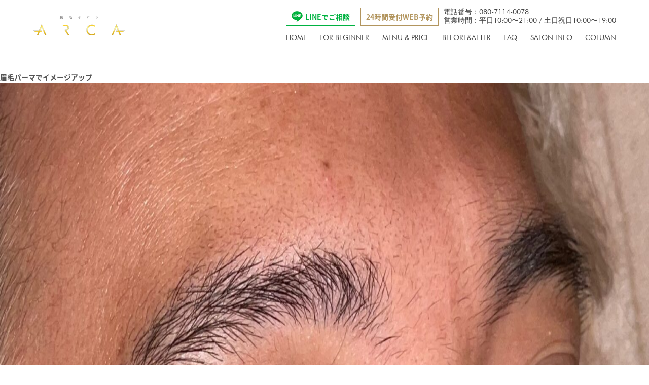

--- FILE ---
content_type: text/html; charset=UTF-8
request_url: https://arca-datsumou.com/review/hollywoodbrowlift-48/
body_size: 29955
content:
<!doctype html>
<html dir="ltr" lang="ja" prefix="og: https://ogp.me/ns#">
<head>
<!-- Google Tag Manager -->
<script>(function(w,d,s,l,i){w[l]=w[l]||[];w[l].push({'gtm.start':
new Date().getTime(),event:'gtm.js'});var f=d.getElementsByTagName(s)[0],
j=d.createElement(s),dl=l!='dataLayer'?'&l='+l:'';j.async=true;j.src=
'https://www.googletagmanager.com/gtm.js?id='+i+dl;f.parentNode.insertBefore(j,f);
})(window,document,'script','dataLayer','GTM-WVHCD6Q');</script>
<!-- End Google Tag Manager -->
	
	<meta name="facebook-domain-verification" content="kdej9cfuvhx1nwbeq32xk1sru3e6i7" />
	<meta charset="UTF-8">
	<meta name="viewport" content="width=375px, initial-scale=1">
	<meta name="viewport" content="width=device-width">
<script src="https://arca-datsumou.com/wp-content/themes/andbeauty/js/swich.js"></script>
	<link rel="profile" href="https://gmpg.org/xfn/11">
	<link rel="icon" href="favicon.ico">
	<title>眉毛パーマでイメージアップ - 小山市でメンズ脱毛なら脱毛サロンARCAへ</title>

		<!-- All in One SEO 4.9.3 - aioseo.com -->
	<meta name="robots" content="max-image-preview:large" />
	<link rel="canonical" href="https://arca-datsumou.com/review/hollywoodbrowlift-48/" />
	<meta name="generator" content="All in One SEO (AIOSEO) 4.9.3" />
		<meta property="og:locale" content="ja_JP" />
		<meta property="og:site_name" content="小山市でメンズ脱毛なら脱毛サロンARCAへ - 脱毛サロンARCAは、剛毛な毛にも効果的な男性専用の最新脱毛器を導入しております。VIO脱毛も大変人気のあるコースです。" />
		<meta property="og:type" content="article" />
		<meta property="og:title" content="眉毛パーマでイメージアップ - 小山市でメンズ脱毛なら脱毛サロンARCAへ" />
		<meta property="og:url" content="https://arca-datsumou.com/review/hollywoodbrowlift-48/" />
		<meta property="article:published_time" content="2024-01-29T04:20:56+00:00" />
		<meta property="article:modified_time" content="2024-01-29T09:52:05+00:00" />
		<meta name="twitter:card" content="summary" />
		<meta name="twitter:title" content="眉毛パーマでイメージアップ - 小山市でメンズ脱毛なら脱毛サロンARCAへ" />
		<script type="application/ld+json" class="aioseo-schema">
			{"@context":"https:\/\/schema.org","@graph":[{"@type":"BreadcrumbList","@id":"https:\/\/arca-datsumou.com\/review\/hollywoodbrowlift-48\/#breadcrumblist","itemListElement":[{"@type":"ListItem","@id":"https:\/\/arca-datsumou.com#listItem","position":1,"name":"\u30db\u30fc\u30e0","item":"https:\/\/arca-datsumou.com","nextItem":{"@type":"ListItem","@id":"https:\/\/arca-datsumou.com\/review\/#listItem","name":"\u30ec\u30d3\u30e5\u30fc"}},{"@type":"ListItem","@id":"https:\/\/arca-datsumou.com\/review\/#listItem","position":2,"name":"\u30ec\u30d3\u30e5\u30fc","item":"https:\/\/arca-datsumou.com\/review\/","nextItem":{"@type":"ListItem","@id":"https:\/\/arca-datsumou.com\/rev_bf\/b_f\/#listItem","name":"\u30d3\u30d5\u30a9\u30fc\u30a2\u30d5\u30bf\u30fc"},"previousItem":{"@type":"ListItem","@id":"https:\/\/arca-datsumou.com#listItem","name":"\u30db\u30fc\u30e0"}},{"@type":"ListItem","@id":"https:\/\/arca-datsumou.com\/rev_bf\/b_f\/#listItem","position":3,"name":"\u30d3\u30d5\u30a9\u30fc\u30a2\u30d5\u30bf\u30fc","item":"https:\/\/arca-datsumou.com\/rev_bf\/b_f\/","nextItem":{"@type":"ListItem","@id":"https:\/\/arca-datsumou.com\/review\/hollywoodbrowlift-48\/#listItem","name":"\u7709\u6bdb\u30d1\u30fc\u30de\u3067\u30a4\u30e1\u30fc\u30b8\u30a2\u30c3\u30d7"},"previousItem":{"@type":"ListItem","@id":"https:\/\/arca-datsumou.com\/review\/#listItem","name":"\u30ec\u30d3\u30e5\u30fc"}},{"@type":"ListItem","@id":"https:\/\/arca-datsumou.com\/review\/hollywoodbrowlift-48\/#listItem","position":4,"name":"\u7709\u6bdb\u30d1\u30fc\u30de\u3067\u30a4\u30e1\u30fc\u30b8\u30a2\u30c3\u30d7","previousItem":{"@type":"ListItem","@id":"https:\/\/arca-datsumou.com\/rev_bf\/b_f\/#listItem","name":"\u30d3\u30d5\u30a9\u30fc\u30a2\u30d5\u30bf\u30fc"}}]},{"@type":"Organization","@id":"https:\/\/arca-datsumou.com\/#organization","name":"\u30e1\u30f3\u30ba\u8131\u6bdb\u30b5\u30ed\u30f3ARCA","description":"\u8131\u6bdb\u30b5\u30ed\u30f3ARCA\u306f\u3001\u525b\u6bdb\u306a\u6bdb\u306b\u3082\u52b9\u679c\u7684\u306a\u7537\u6027\u5c02\u7528\u306e\u6700\u65b0\u8131\u6bdb\u5668\u3092\u5c0e\u5165\u3057\u3066\u304a\u308a\u307e\u3059\u3002VIO\u8131\u6bdb\u3082\u5927\u5909\u4eba\u6c17\u306e\u3042\u308b\u30b3\u30fc\u30b9\u3067\u3059\u3002","url":"https:\/\/arca-datsumou.com\/","telephone":"+818071140078","logo":{"@type":"ImageObject","url":"https:\/\/arca-datsumou.com\/wp-content\/uploads\/2022\/02\/gold_gray-pdf.jpg","@id":"https:\/\/arca-datsumou.com\/review\/hollywoodbrowlift-48\/#organizationLogo"},"image":{"@id":"https:\/\/arca-datsumou.com\/review\/hollywoodbrowlift-48\/#organizationLogo"}},{"@type":"WebPage","@id":"https:\/\/arca-datsumou.com\/review\/hollywoodbrowlift-48\/#webpage","url":"https:\/\/arca-datsumou.com\/review\/hollywoodbrowlift-48\/","name":"\u7709\u6bdb\u30d1\u30fc\u30de\u3067\u30a4\u30e1\u30fc\u30b8\u30a2\u30c3\u30d7 - \u5c0f\u5c71\u5e02\u3067\u30e1\u30f3\u30ba\u8131\u6bdb\u306a\u3089\u8131\u6bdb\u30b5\u30ed\u30f3ARCA\u3078","inLanguage":"ja","isPartOf":{"@id":"https:\/\/arca-datsumou.com\/#website"},"breadcrumb":{"@id":"https:\/\/arca-datsumou.com\/review\/hollywoodbrowlift-48\/#breadcrumblist"},"image":{"@type":"ImageObject","url":"https:\/\/arca-datsumou.com\/wp-content\/uploads\/2024\/01\/6E89F447-7D2F-4731-89A5-2998E0804520.jpeg","@id":"https:\/\/arca-datsumou.com\/review\/hollywoodbrowlift-48\/#mainImage","width":2048,"height":2048},"primaryImageOfPage":{"@id":"https:\/\/arca-datsumou.com\/review\/hollywoodbrowlift-48\/#mainImage"},"datePublished":"2024-01-29T13:20:56+09:00","dateModified":"2024-01-29T18:52:05+09:00"},{"@type":"WebSite","@id":"https:\/\/arca-datsumou.com\/#website","url":"https:\/\/arca-datsumou.com\/","name":"\u5c0f\u5c71\u5e02\u3067\u30e1\u30f3\u30ba\u8131\u6bdb\u306a\u3089\u8131\u6bdb\u30b5\u30ed\u30f3 \u30a2\u30eb\u30ab\u3078","description":"\u8131\u6bdb\u30b5\u30ed\u30f3ARCA\u306f\u3001\u525b\u6bdb\u306a\u6bdb\u306b\u3082\u52b9\u679c\u7684\u306a\u7537\u6027\u5c02\u7528\u306e\u6700\u65b0\u8131\u6bdb\u5668\u3092\u5c0e\u5165\u3057\u3066\u304a\u308a\u307e\u3059\u3002VIO\u8131\u6bdb\u3082\u5927\u5909\u4eba\u6c17\u306e\u3042\u308b\u30b3\u30fc\u30b9\u3067\u3059\u3002","inLanguage":"ja","publisher":{"@id":"https:\/\/arca-datsumou.com\/#organization"}}]}
		</script>
		<!-- All in One SEO -->

<link rel='dns-prefetch' href='//www.googletagmanager.com' />
<link rel="alternate" type="application/rss+xml" title="小山市でメンズ脱毛なら脱毛サロンARCAへ &raquo; フィード" href="https://arca-datsumou.com/feed/" />
<link rel="alternate" type="application/rss+xml" title="小山市でメンズ脱毛なら脱毛サロンARCAへ &raquo; コメントフィード" href="https://arca-datsumou.com/comments/feed/" />
<link rel="alternate" title="oEmbed (JSON)" type="application/json+oembed" href="https://arca-datsumou.com/wp-json/oembed/1.0/embed?url=https%3A%2F%2Farca-datsumou.com%2Freview%2Fhollywoodbrowlift-48%2F" />
<link rel="alternate" title="oEmbed (XML)" type="text/xml+oembed" href="https://arca-datsumou.com/wp-json/oembed/1.0/embed?url=https%3A%2F%2Farca-datsumou.com%2Freview%2Fhollywoodbrowlift-48%2F&#038;format=xml" />
<style id='wp-img-auto-sizes-contain-inline-css'>
img:is([sizes=auto i],[sizes^="auto," i]){contain-intrinsic-size:3000px 1500px}
/*# sourceURL=wp-img-auto-sizes-contain-inline-css */
</style>
<link rel='stylesheet' id='sbi_styles-css' href='https://arca-datsumou.com/wp-content/plugins/instagram-feed/css/sbi-styles.min.css?ver=6.10.0' media='all' />
<style id='wp-emoji-styles-inline-css'>

	img.wp-smiley, img.emoji {
		display: inline !important;
		border: none !important;
		box-shadow: none !important;
		height: 1em !important;
		width: 1em !important;
		margin: 0 0.07em !important;
		vertical-align: -0.1em !important;
		background: none !important;
		padding: 0 !important;
	}
/*# sourceURL=wp-emoji-styles-inline-css */
</style>
<style id='wp-block-library-inline-css'>
:root{--wp-block-synced-color:#7a00df;--wp-block-synced-color--rgb:122,0,223;--wp-bound-block-color:var(--wp-block-synced-color);--wp-editor-canvas-background:#ddd;--wp-admin-theme-color:#007cba;--wp-admin-theme-color--rgb:0,124,186;--wp-admin-theme-color-darker-10:#006ba1;--wp-admin-theme-color-darker-10--rgb:0,107,160.5;--wp-admin-theme-color-darker-20:#005a87;--wp-admin-theme-color-darker-20--rgb:0,90,135;--wp-admin-border-width-focus:2px}@media (min-resolution:192dpi){:root{--wp-admin-border-width-focus:1.5px}}.wp-element-button{cursor:pointer}:root .has-very-light-gray-background-color{background-color:#eee}:root .has-very-dark-gray-background-color{background-color:#313131}:root .has-very-light-gray-color{color:#eee}:root .has-very-dark-gray-color{color:#313131}:root .has-vivid-green-cyan-to-vivid-cyan-blue-gradient-background{background:linear-gradient(135deg,#00d084,#0693e3)}:root .has-purple-crush-gradient-background{background:linear-gradient(135deg,#34e2e4,#4721fb 50%,#ab1dfe)}:root .has-hazy-dawn-gradient-background{background:linear-gradient(135deg,#faaca8,#dad0ec)}:root .has-subdued-olive-gradient-background{background:linear-gradient(135deg,#fafae1,#67a671)}:root .has-atomic-cream-gradient-background{background:linear-gradient(135deg,#fdd79a,#004a59)}:root .has-nightshade-gradient-background{background:linear-gradient(135deg,#330968,#31cdcf)}:root .has-midnight-gradient-background{background:linear-gradient(135deg,#020381,#2874fc)}:root{--wp--preset--font-size--normal:16px;--wp--preset--font-size--huge:42px}.has-regular-font-size{font-size:1em}.has-larger-font-size{font-size:2.625em}.has-normal-font-size{font-size:var(--wp--preset--font-size--normal)}.has-huge-font-size{font-size:var(--wp--preset--font-size--huge)}.has-text-align-center{text-align:center}.has-text-align-left{text-align:left}.has-text-align-right{text-align:right}.has-fit-text{white-space:nowrap!important}#end-resizable-editor-section{display:none}.aligncenter{clear:both}.items-justified-left{justify-content:flex-start}.items-justified-center{justify-content:center}.items-justified-right{justify-content:flex-end}.items-justified-space-between{justify-content:space-between}.screen-reader-text{border:0;clip-path:inset(50%);height:1px;margin:-1px;overflow:hidden;padding:0;position:absolute;width:1px;word-wrap:normal!important}.screen-reader-text:focus{background-color:#ddd;clip-path:none;color:#444;display:block;font-size:1em;height:auto;left:5px;line-height:normal;padding:15px 23px 14px;text-decoration:none;top:5px;width:auto;z-index:100000}html :where(.has-border-color){border-style:solid}html :where([style*=border-top-color]){border-top-style:solid}html :where([style*=border-right-color]){border-right-style:solid}html :where([style*=border-bottom-color]){border-bottom-style:solid}html :where([style*=border-left-color]){border-left-style:solid}html :where([style*=border-width]){border-style:solid}html :where([style*=border-top-width]){border-top-style:solid}html :where([style*=border-right-width]){border-right-style:solid}html :where([style*=border-bottom-width]){border-bottom-style:solid}html :where([style*=border-left-width]){border-left-style:solid}html :where(img[class*=wp-image-]){height:auto;max-width:100%}:where(figure){margin:0 0 1em}html :where(.is-position-sticky){--wp-admin--admin-bar--position-offset:var(--wp-admin--admin-bar--height,0px)}@media screen and (max-width:600px){html :where(.is-position-sticky){--wp-admin--admin-bar--position-offset:0px}}

/*# sourceURL=wp-block-library-inline-css */
</style><style id='wp-block-archives-inline-css'>
.wp-block-archives{box-sizing:border-box}.wp-block-archives-dropdown label{display:block}
/*# sourceURL=https://arca-datsumou.com/wp-includes/blocks/archives/style.min.css */
</style>
<style id='wp-block-categories-inline-css'>
.wp-block-categories{box-sizing:border-box}.wp-block-categories.alignleft{margin-right:2em}.wp-block-categories.alignright{margin-left:2em}.wp-block-categories.wp-block-categories-dropdown.aligncenter{text-align:center}.wp-block-categories .wp-block-categories__label{display:block;width:100%}
/*# sourceURL=https://arca-datsumou.com/wp-includes/blocks/categories/style.min.css */
</style>
<style id='wp-block-heading-inline-css'>
h1:where(.wp-block-heading).has-background,h2:where(.wp-block-heading).has-background,h3:where(.wp-block-heading).has-background,h4:where(.wp-block-heading).has-background,h5:where(.wp-block-heading).has-background,h6:where(.wp-block-heading).has-background{padding:1.25em 2.375em}h1.has-text-align-left[style*=writing-mode]:where([style*=vertical-lr]),h1.has-text-align-right[style*=writing-mode]:where([style*=vertical-rl]),h2.has-text-align-left[style*=writing-mode]:where([style*=vertical-lr]),h2.has-text-align-right[style*=writing-mode]:where([style*=vertical-rl]),h3.has-text-align-left[style*=writing-mode]:where([style*=vertical-lr]),h3.has-text-align-right[style*=writing-mode]:where([style*=vertical-rl]),h4.has-text-align-left[style*=writing-mode]:where([style*=vertical-lr]),h4.has-text-align-right[style*=writing-mode]:where([style*=vertical-rl]),h5.has-text-align-left[style*=writing-mode]:where([style*=vertical-lr]),h5.has-text-align-right[style*=writing-mode]:where([style*=vertical-rl]),h6.has-text-align-left[style*=writing-mode]:where([style*=vertical-lr]),h6.has-text-align-right[style*=writing-mode]:where([style*=vertical-rl]){rotate:180deg}
/*# sourceURL=https://arca-datsumou.com/wp-includes/blocks/heading/style.min.css */
</style>
<style id='wp-block-latest-comments-inline-css'>
ol.wp-block-latest-comments{box-sizing:border-box;margin-left:0}:where(.wp-block-latest-comments:not([style*=line-height] .wp-block-latest-comments__comment)){line-height:1.1}:where(.wp-block-latest-comments:not([style*=line-height] .wp-block-latest-comments__comment-excerpt p)){line-height:1.8}.has-dates :where(.wp-block-latest-comments:not([style*=line-height])),.has-excerpts :where(.wp-block-latest-comments:not([style*=line-height])){line-height:1.5}.wp-block-latest-comments .wp-block-latest-comments{padding-left:0}.wp-block-latest-comments__comment{list-style:none;margin-bottom:1em}.has-avatars .wp-block-latest-comments__comment{list-style:none;min-height:2.25em}.has-avatars .wp-block-latest-comments__comment .wp-block-latest-comments__comment-excerpt,.has-avatars .wp-block-latest-comments__comment .wp-block-latest-comments__comment-meta{margin-left:3.25em}.wp-block-latest-comments__comment-excerpt p{font-size:.875em;margin:.36em 0 1.4em}.wp-block-latest-comments__comment-date{display:block;font-size:.75em}.wp-block-latest-comments .avatar,.wp-block-latest-comments__comment-avatar{border-radius:1.5em;display:block;float:left;height:2.5em;margin-right:.75em;width:2.5em}.wp-block-latest-comments[class*=-font-size] a,.wp-block-latest-comments[style*=font-size] a{font-size:inherit}
/*# sourceURL=https://arca-datsumou.com/wp-includes/blocks/latest-comments/style.min.css */
</style>
<style id='wp-block-latest-posts-inline-css'>
.wp-block-latest-posts{box-sizing:border-box}.wp-block-latest-posts.alignleft{margin-right:2em}.wp-block-latest-posts.alignright{margin-left:2em}.wp-block-latest-posts.wp-block-latest-posts__list{list-style:none}.wp-block-latest-posts.wp-block-latest-posts__list li{clear:both;overflow-wrap:break-word}.wp-block-latest-posts.is-grid{display:flex;flex-wrap:wrap}.wp-block-latest-posts.is-grid li{margin:0 1.25em 1.25em 0;width:100%}@media (min-width:600px){.wp-block-latest-posts.columns-2 li{width:calc(50% - .625em)}.wp-block-latest-posts.columns-2 li:nth-child(2n){margin-right:0}.wp-block-latest-posts.columns-3 li{width:calc(33.33333% - .83333em)}.wp-block-latest-posts.columns-3 li:nth-child(3n){margin-right:0}.wp-block-latest-posts.columns-4 li{width:calc(25% - .9375em)}.wp-block-latest-posts.columns-4 li:nth-child(4n){margin-right:0}.wp-block-latest-posts.columns-5 li{width:calc(20% - 1em)}.wp-block-latest-posts.columns-5 li:nth-child(5n){margin-right:0}.wp-block-latest-posts.columns-6 li{width:calc(16.66667% - 1.04167em)}.wp-block-latest-posts.columns-6 li:nth-child(6n){margin-right:0}}:root :where(.wp-block-latest-posts.is-grid){padding:0}:root :where(.wp-block-latest-posts.wp-block-latest-posts__list){padding-left:0}.wp-block-latest-posts__post-author,.wp-block-latest-posts__post-date{display:block;font-size:.8125em}.wp-block-latest-posts__post-excerpt,.wp-block-latest-posts__post-full-content{margin-bottom:1em;margin-top:.5em}.wp-block-latest-posts__featured-image a{display:inline-block}.wp-block-latest-posts__featured-image img{height:auto;max-width:100%;width:auto}.wp-block-latest-posts__featured-image.alignleft{float:left;margin-right:1em}.wp-block-latest-posts__featured-image.alignright{float:right;margin-left:1em}.wp-block-latest-posts__featured-image.aligncenter{margin-bottom:1em;text-align:center}
/*# sourceURL=https://arca-datsumou.com/wp-includes/blocks/latest-posts/style.min.css */
</style>
<style id='wp-block-search-inline-css'>
.wp-block-search__button{margin-left:10px;word-break:normal}.wp-block-search__button.has-icon{line-height:0}.wp-block-search__button svg{height:1.25em;min-height:24px;min-width:24px;width:1.25em;fill:currentColor;vertical-align:text-bottom}:where(.wp-block-search__button){border:1px solid #ccc;padding:6px 10px}.wp-block-search__inside-wrapper{display:flex;flex:auto;flex-wrap:nowrap;max-width:100%}.wp-block-search__label{width:100%}.wp-block-search.wp-block-search__button-only .wp-block-search__button{box-sizing:border-box;display:flex;flex-shrink:0;justify-content:center;margin-left:0;max-width:100%}.wp-block-search.wp-block-search__button-only .wp-block-search__inside-wrapper{min-width:0!important;transition-property:width}.wp-block-search.wp-block-search__button-only .wp-block-search__input{flex-basis:100%;transition-duration:.3s}.wp-block-search.wp-block-search__button-only.wp-block-search__searchfield-hidden,.wp-block-search.wp-block-search__button-only.wp-block-search__searchfield-hidden .wp-block-search__inside-wrapper{overflow:hidden}.wp-block-search.wp-block-search__button-only.wp-block-search__searchfield-hidden .wp-block-search__input{border-left-width:0!important;border-right-width:0!important;flex-basis:0;flex-grow:0;margin:0;min-width:0!important;padding-left:0!important;padding-right:0!important;width:0!important}:where(.wp-block-search__input){appearance:none;border:1px solid #949494;flex-grow:1;font-family:inherit;font-size:inherit;font-style:inherit;font-weight:inherit;letter-spacing:inherit;line-height:inherit;margin-left:0;margin-right:0;min-width:3rem;padding:8px;text-decoration:unset!important;text-transform:inherit}:where(.wp-block-search__button-inside .wp-block-search__inside-wrapper){background-color:#fff;border:1px solid #949494;box-sizing:border-box;padding:4px}:where(.wp-block-search__button-inside .wp-block-search__inside-wrapper) .wp-block-search__input{border:none;border-radius:0;padding:0 4px}:where(.wp-block-search__button-inside .wp-block-search__inside-wrapper) .wp-block-search__input:focus{outline:none}:where(.wp-block-search__button-inside .wp-block-search__inside-wrapper) :where(.wp-block-search__button){padding:4px 8px}.wp-block-search.aligncenter .wp-block-search__inside-wrapper{margin:auto}.wp-block[data-align=right] .wp-block-search.wp-block-search__button-only .wp-block-search__inside-wrapper{float:right}
/*# sourceURL=https://arca-datsumou.com/wp-includes/blocks/search/style.min.css */
</style>
<style id='wp-block-group-inline-css'>
.wp-block-group{box-sizing:border-box}:where(.wp-block-group.wp-block-group-is-layout-constrained){position:relative}
/*# sourceURL=https://arca-datsumou.com/wp-includes/blocks/group/style.min.css */
</style>
<style id='global-styles-inline-css'>
:root{--wp--preset--aspect-ratio--square: 1;--wp--preset--aspect-ratio--4-3: 4/3;--wp--preset--aspect-ratio--3-4: 3/4;--wp--preset--aspect-ratio--3-2: 3/2;--wp--preset--aspect-ratio--2-3: 2/3;--wp--preset--aspect-ratio--16-9: 16/9;--wp--preset--aspect-ratio--9-16: 9/16;--wp--preset--color--black: #000000;--wp--preset--color--cyan-bluish-gray: #abb8c3;--wp--preset--color--white: #ffffff;--wp--preset--color--pale-pink: #f78da7;--wp--preset--color--vivid-red: #cf2e2e;--wp--preset--color--luminous-vivid-orange: #ff6900;--wp--preset--color--luminous-vivid-amber: #fcb900;--wp--preset--color--light-green-cyan: #7bdcb5;--wp--preset--color--vivid-green-cyan: #00d084;--wp--preset--color--pale-cyan-blue: #8ed1fc;--wp--preset--color--vivid-cyan-blue: #0693e3;--wp--preset--color--vivid-purple: #9b51e0;--wp--preset--gradient--vivid-cyan-blue-to-vivid-purple: linear-gradient(135deg,rgb(6,147,227) 0%,rgb(155,81,224) 100%);--wp--preset--gradient--light-green-cyan-to-vivid-green-cyan: linear-gradient(135deg,rgb(122,220,180) 0%,rgb(0,208,130) 100%);--wp--preset--gradient--luminous-vivid-amber-to-luminous-vivid-orange: linear-gradient(135deg,rgb(252,185,0) 0%,rgb(255,105,0) 100%);--wp--preset--gradient--luminous-vivid-orange-to-vivid-red: linear-gradient(135deg,rgb(255,105,0) 0%,rgb(207,46,46) 100%);--wp--preset--gradient--very-light-gray-to-cyan-bluish-gray: linear-gradient(135deg,rgb(238,238,238) 0%,rgb(169,184,195) 100%);--wp--preset--gradient--cool-to-warm-spectrum: linear-gradient(135deg,rgb(74,234,220) 0%,rgb(151,120,209) 20%,rgb(207,42,186) 40%,rgb(238,44,130) 60%,rgb(251,105,98) 80%,rgb(254,248,76) 100%);--wp--preset--gradient--blush-light-purple: linear-gradient(135deg,rgb(255,206,236) 0%,rgb(152,150,240) 100%);--wp--preset--gradient--blush-bordeaux: linear-gradient(135deg,rgb(254,205,165) 0%,rgb(254,45,45) 50%,rgb(107,0,62) 100%);--wp--preset--gradient--luminous-dusk: linear-gradient(135deg,rgb(255,203,112) 0%,rgb(199,81,192) 50%,rgb(65,88,208) 100%);--wp--preset--gradient--pale-ocean: linear-gradient(135deg,rgb(255,245,203) 0%,rgb(182,227,212) 50%,rgb(51,167,181) 100%);--wp--preset--gradient--electric-grass: linear-gradient(135deg,rgb(202,248,128) 0%,rgb(113,206,126) 100%);--wp--preset--gradient--midnight: linear-gradient(135deg,rgb(2,3,129) 0%,rgb(40,116,252) 100%);--wp--preset--font-size--small: 13px;--wp--preset--font-size--medium: 20px;--wp--preset--font-size--large: 36px;--wp--preset--font-size--x-large: 42px;--wp--preset--spacing--20: 0.44rem;--wp--preset--spacing--30: 0.67rem;--wp--preset--spacing--40: 1rem;--wp--preset--spacing--50: 1.5rem;--wp--preset--spacing--60: 2.25rem;--wp--preset--spacing--70: 3.38rem;--wp--preset--spacing--80: 5.06rem;--wp--preset--shadow--natural: 6px 6px 9px rgba(0, 0, 0, 0.2);--wp--preset--shadow--deep: 12px 12px 50px rgba(0, 0, 0, 0.4);--wp--preset--shadow--sharp: 6px 6px 0px rgba(0, 0, 0, 0.2);--wp--preset--shadow--outlined: 6px 6px 0px -3px rgb(255, 255, 255), 6px 6px rgb(0, 0, 0);--wp--preset--shadow--crisp: 6px 6px 0px rgb(0, 0, 0);}:where(.is-layout-flex){gap: 0.5em;}:where(.is-layout-grid){gap: 0.5em;}body .is-layout-flex{display: flex;}.is-layout-flex{flex-wrap: wrap;align-items: center;}.is-layout-flex > :is(*, div){margin: 0;}body .is-layout-grid{display: grid;}.is-layout-grid > :is(*, div){margin: 0;}:where(.wp-block-columns.is-layout-flex){gap: 2em;}:where(.wp-block-columns.is-layout-grid){gap: 2em;}:where(.wp-block-post-template.is-layout-flex){gap: 1.25em;}:where(.wp-block-post-template.is-layout-grid){gap: 1.25em;}.has-black-color{color: var(--wp--preset--color--black) !important;}.has-cyan-bluish-gray-color{color: var(--wp--preset--color--cyan-bluish-gray) !important;}.has-white-color{color: var(--wp--preset--color--white) !important;}.has-pale-pink-color{color: var(--wp--preset--color--pale-pink) !important;}.has-vivid-red-color{color: var(--wp--preset--color--vivid-red) !important;}.has-luminous-vivid-orange-color{color: var(--wp--preset--color--luminous-vivid-orange) !important;}.has-luminous-vivid-amber-color{color: var(--wp--preset--color--luminous-vivid-amber) !important;}.has-light-green-cyan-color{color: var(--wp--preset--color--light-green-cyan) !important;}.has-vivid-green-cyan-color{color: var(--wp--preset--color--vivid-green-cyan) !important;}.has-pale-cyan-blue-color{color: var(--wp--preset--color--pale-cyan-blue) !important;}.has-vivid-cyan-blue-color{color: var(--wp--preset--color--vivid-cyan-blue) !important;}.has-vivid-purple-color{color: var(--wp--preset--color--vivid-purple) !important;}.has-black-background-color{background-color: var(--wp--preset--color--black) !important;}.has-cyan-bluish-gray-background-color{background-color: var(--wp--preset--color--cyan-bluish-gray) !important;}.has-white-background-color{background-color: var(--wp--preset--color--white) !important;}.has-pale-pink-background-color{background-color: var(--wp--preset--color--pale-pink) !important;}.has-vivid-red-background-color{background-color: var(--wp--preset--color--vivid-red) !important;}.has-luminous-vivid-orange-background-color{background-color: var(--wp--preset--color--luminous-vivid-orange) !important;}.has-luminous-vivid-amber-background-color{background-color: var(--wp--preset--color--luminous-vivid-amber) !important;}.has-light-green-cyan-background-color{background-color: var(--wp--preset--color--light-green-cyan) !important;}.has-vivid-green-cyan-background-color{background-color: var(--wp--preset--color--vivid-green-cyan) !important;}.has-pale-cyan-blue-background-color{background-color: var(--wp--preset--color--pale-cyan-blue) !important;}.has-vivid-cyan-blue-background-color{background-color: var(--wp--preset--color--vivid-cyan-blue) !important;}.has-vivid-purple-background-color{background-color: var(--wp--preset--color--vivid-purple) !important;}.has-black-border-color{border-color: var(--wp--preset--color--black) !important;}.has-cyan-bluish-gray-border-color{border-color: var(--wp--preset--color--cyan-bluish-gray) !important;}.has-white-border-color{border-color: var(--wp--preset--color--white) !important;}.has-pale-pink-border-color{border-color: var(--wp--preset--color--pale-pink) !important;}.has-vivid-red-border-color{border-color: var(--wp--preset--color--vivid-red) !important;}.has-luminous-vivid-orange-border-color{border-color: var(--wp--preset--color--luminous-vivid-orange) !important;}.has-luminous-vivid-amber-border-color{border-color: var(--wp--preset--color--luminous-vivid-amber) !important;}.has-light-green-cyan-border-color{border-color: var(--wp--preset--color--light-green-cyan) !important;}.has-vivid-green-cyan-border-color{border-color: var(--wp--preset--color--vivid-green-cyan) !important;}.has-pale-cyan-blue-border-color{border-color: var(--wp--preset--color--pale-cyan-blue) !important;}.has-vivid-cyan-blue-border-color{border-color: var(--wp--preset--color--vivid-cyan-blue) !important;}.has-vivid-purple-border-color{border-color: var(--wp--preset--color--vivid-purple) !important;}.has-vivid-cyan-blue-to-vivid-purple-gradient-background{background: var(--wp--preset--gradient--vivid-cyan-blue-to-vivid-purple) !important;}.has-light-green-cyan-to-vivid-green-cyan-gradient-background{background: var(--wp--preset--gradient--light-green-cyan-to-vivid-green-cyan) !important;}.has-luminous-vivid-amber-to-luminous-vivid-orange-gradient-background{background: var(--wp--preset--gradient--luminous-vivid-amber-to-luminous-vivid-orange) !important;}.has-luminous-vivid-orange-to-vivid-red-gradient-background{background: var(--wp--preset--gradient--luminous-vivid-orange-to-vivid-red) !important;}.has-very-light-gray-to-cyan-bluish-gray-gradient-background{background: var(--wp--preset--gradient--very-light-gray-to-cyan-bluish-gray) !important;}.has-cool-to-warm-spectrum-gradient-background{background: var(--wp--preset--gradient--cool-to-warm-spectrum) !important;}.has-blush-light-purple-gradient-background{background: var(--wp--preset--gradient--blush-light-purple) !important;}.has-blush-bordeaux-gradient-background{background: var(--wp--preset--gradient--blush-bordeaux) !important;}.has-luminous-dusk-gradient-background{background: var(--wp--preset--gradient--luminous-dusk) !important;}.has-pale-ocean-gradient-background{background: var(--wp--preset--gradient--pale-ocean) !important;}.has-electric-grass-gradient-background{background: var(--wp--preset--gradient--electric-grass) !important;}.has-midnight-gradient-background{background: var(--wp--preset--gradient--midnight) !important;}.has-small-font-size{font-size: var(--wp--preset--font-size--small) !important;}.has-medium-font-size{font-size: var(--wp--preset--font-size--medium) !important;}.has-large-font-size{font-size: var(--wp--preset--font-size--large) !important;}.has-x-large-font-size{font-size: var(--wp--preset--font-size--x-large) !important;}
/*# sourceURL=global-styles-inline-css */
</style>

<style id='classic-theme-styles-inline-css'>
/*! This file is auto-generated */
.wp-block-button__link{color:#fff;background-color:#32373c;border-radius:9999px;box-shadow:none;text-decoration:none;padding:calc(.667em + 2px) calc(1.333em + 2px);font-size:1.125em}.wp-block-file__button{background:#32373c;color:#fff;text-decoration:none}
/*# sourceURL=/wp-includes/css/classic-themes.min.css */
</style>
<link rel='stylesheet' id='andbeauty-style-css' href='https://arca-datsumou.com/wp-content/themes/andbeauty/style.css?ver=1.0.0' media='all' />
<link rel='stylesheet' id='wp-pagenavi-css' href='https://arca-datsumou.com/wp-content/plugins/wp-pagenavi/pagenavi-css.css?ver=2.70' media='all' />
<link rel="https://api.w.org/" href="https://arca-datsumou.com/wp-json/" /><link rel="alternate" title="JSON" type="application/json" href="https://arca-datsumou.com/wp-json/wp/v2/review/1522" /><link rel="EditURI" type="application/rsd+xml" title="RSD" href="https://arca-datsumou.com/xmlrpc.php?rsd" />
<meta name="generator" content="WordPress 6.9" />
<link rel='shortlink' href='https://arca-datsumou.com/?p=1522' />
<meta name="generator" content="Site Kit by Google 1.170.0" />
	<script type="text/javascript" src="https://cdnjs.cloudflare.com/ajax/libs/jquery/1.11.3/jquery.min.js"></script><link rel="stylesheet" type="text/css" href="https://cdn.jsdelivr.net/npm/slick-carousel@1.8.1/slick/slick-theme.css"><link rel="stylesheet" type="text/css" href="https://cdn.jsdelivr.net/npm/slick-carousel@1.8.1/slick/slick.css"><script type="text/javascript" src="https://cdn.jsdelivr.net/npm/slick-carousel@1.8.1/slick/slick.min.js"></script><script src='https://arca-datsumou.com/wp-content/themes/andbeauty/js/common.js' /></script><link rel='stylesheet' href='https://arca-datsumou.com/wp-content/themes/andbeauty/css/pages.css?v=0219' type='text/css' media='all' />

	
	

</head>

<body class="wp-singular review-template-default single single-review postid-1522 wp-theme-andbeauty">

<!-- Google Tag Manager (noscript) -->
<noscript><iframe src="https://www.googletagmanager.com/ns.html?id=GTM-WVHCD6Q"
height="0" width="0" style="display:none;visibility:hidden"></iframe></noscript>
<!-- End Google Tag Manager (noscript) -->
<div class="wrap">
	<header id="header">
		<div class="in flex">
			<h1>
				<a href="https://arca-datsumou.com" class="en"><img src="https://arca-datsumou.com/wp-content/themes/andbeauty/images/common/x1/h_logo.png" srcset="https://arca-datsumou.com/wp-content/themes/andbeauty/images/common/x2/h_logo.png 2x" alt="小山市でムダ毛処理ならメンズ脱毛可能な脱毛サロンARCA"></a>
			</h1>
			<div class="right_area pc">
				<div class="r_u">
					<div class="btn_area flex">
						<a href="https://lin.ee/VK3ol1K" class="line_btn f_bold flex"><span><img src="https://arca-datsumou.com/wp-content/themes/andbeauty/images/common/x1/h_line_ico.png" srcset="https://arca-datsumou.com/wp-content/themes/andbeauty/images/common/x2/h_line_ico.png 2x" alt="LINEでご相談"></span>LINEでご相談</a>
						<a href="https://arca-datsumou.com/reservation/" class="contact_btn f_bold">24時間受付WEB予約</a>
						<a href="tel:08071140078" class="tel_btn en flex">電話番号：080-7114-0078<br>営業時間：平日10:00〜21:00 / 土日祝日10:00〜19:00</a>
					</div>
				</div>
				<nav class="r_d">
					<ul class="flex menu_w">
						<li><a href="https://arca-datsumou.com" class="en">HOME</a></li>
						<li><a href="https://arca-datsumou.com/for_beginner" class="en">FOR BEGINNER</a></li>
						<li><a href="https://arca-datsumou.com/#menu" class="en">MENU & PRICE</a></li>
						<li><a href="https://arca-datsumou.com/review/" class="en">BEFORE&AFTER</a></li>
						<li><a href="https://arca-datsumou.com/#faq" class="en">FAQ</a></li>
						<li><a href="https://arca-datsumou.com/saloon_info" class="en">SALON INFO</a></li>
						<li><a href="https://arca-datsumou.com/column" class="en">COLUMN</a></li>
					</ul>
				</nav>
			</div>
			<div class="right_area sp">
				<div class="hum">
					<span></span>
					<span></span>
					<span></span>
				</div>
			</div>
		</div>
		<div class="sp_menu sp">
		<nav>
			<ul class="">
				<li><a href="https://arca-datsumou.com" class="en">HOME</a></li>
				<li><a href="https://arca-datsumou.com/for_beginner" class="en">FOR BEGINNER<span>-初めての方へ-</span></a></li>
				<li><a href="https://arca-datsumou.com/#menu" class="en">MENU & PRICE<span>-メニュー-</span></a></li>
				<li><a href="https://arca-datsumou.com/review" class="en">BEFORE&AFTER<span>-症例写真-</span></a></li>
				<li><a href="https://arca-datsumou.com/#faq" class="en">FAQ<span>-よくある質問-</span></a></li>
				<li><a href="https://arca-datsumou.com/saloon_info" class="en">SALON INFO<span>-サロン情報-</span></a></li>
				<li><a href="https://arca-datsumou.com/column" class="en">COLUMN<span>-お役立ちコラム-</span></a></li>
			</ul>
		</nav>
		<div class="btn_area">
			<a href="https://lin.ee/VK3ol1K" class="line_btn f_bold flex"><span><img src="https://arca-datsumou.com/wp-content/themes/andbeauty/images/common/x1/h_line_ico.png" srcset="https://arca-datsumou.com/wp-content/themes/andbeauty/images/common/x2/h_line_ico.png 2x" alt="LINEでご相談"></span>LINEでご相談</a>
			<a href="https://arca-datsumou.com/reservation/" class="contact_btn f_bold">24時間受付WEB予約</a>
			<a href="tel:08071140078" class="tel_btn en flex">お電話での予約はこちら</a>
		</div>
		</div>
	</header>
	<main id="primary" class="site-main">

		
<article id="post-1522" class="post-1522 review type-review status-publish has-post-thumbnail hentry rev_bf-b_f menu_cat-eyeblow">
	<header class="entry-header">
		<h1 class="entry-title">眉毛パーマでイメージアップ</h1>	</header><!-- .entry-header -->

	
			<div class="post-thumbnail">
				<img width="2048" height="2048" src="https://arca-datsumou.com/wp-content/uploads/2024/01/6E89F447-7D2F-4731-89A5-2998E0804520.jpeg" class="attachment-post-thumbnail size-post-thumbnail wp-post-image" alt="" decoding="async" fetchpriority="high" srcset="https://arca-datsumou.com/wp-content/uploads/2024/01/6E89F447-7D2F-4731-89A5-2998E0804520.jpeg 2048w, https://arca-datsumou.com/wp-content/uploads/2024/01/6E89F447-7D2F-4731-89A5-2998E0804520-300x300.jpeg 300w, https://arca-datsumou.com/wp-content/uploads/2024/01/6E89F447-7D2F-4731-89A5-2998E0804520-1024x1024.jpeg 1024w, https://arca-datsumou.com/wp-content/uploads/2024/01/6E89F447-7D2F-4731-89A5-2998E0804520-150x150.jpeg 150w, https://arca-datsumou.com/wp-content/uploads/2024/01/6E89F447-7D2F-4731-89A5-2998E0804520-768x768.jpeg 768w, https://arca-datsumou.com/wp-content/uploads/2024/01/6E89F447-7D2F-4731-89A5-2998E0804520-1536x1536.jpeg 1536w" sizes="(max-width: 2048px) 100vw, 2048px" />			</div><!-- .post-thumbnail -->

		
	<div class="entry-content">
			</div><!-- .entry-content -->

	<footer class="entry-footer">
			</footer><!-- .entry-footer -->
</article><!-- #post-1522 -->

	<nav class="navigation post-navigation" aria-label="投稿">
		<h2 class="screen-reader-text">投稿ナビゲーション</h2>
		<div class="nav-links"><div class="nav-previous"><a href="https://arca-datsumou.com/review/leg-hair-25/" rel="prev"><span class="nav-subtitle">Previous:</span> <span class="nav-title">脚脱毛でオシャレ度アップ</span></a></div><div class="nav-next"><a href="https://arca-datsumou.com/review/hige-51/" rel="next"><span class="nav-subtitle">Next:</span> <span class="nav-title">男性もツルツルの美しい肌へ</span></a></div></div>
	</nav>
	</main><!-- #main -->


<aside id="secondary" class="widget-area">
	<section id="block-2" class="widget widget_block widget_search"><form role="search" method="get" action="https://arca-datsumou.com/" class="wp-block-search__button-outside wp-block-search__text-button wp-block-search"    ><label class="wp-block-search__label" for="wp-block-search__input-1" >検索</label><div class="wp-block-search__inside-wrapper" ><input class="wp-block-search__input" id="wp-block-search__input-1" placeholder="" value="" type="search" name="s" required /><button aria-label="検索" class="wp-block-search__button wp-element-button" type="submit" >検索</button></div></form></section><section id="block-3" class="widget widget_block"><div class="wp-block-group"><div class="wp-block-group__inner-container is-layout-flow wp-block-group-is-layout-flow"><h2 class="wp-block-heading">Recent Posts</h2><ul class="wp-block-latest-posts__list wp-block-latest-posts"></ul></div></div></section><section id="block-4" class="widget widget_block"><div class="wp-block-group"><div class="wp-block-group__inner-container is-layout-flow wp-block-group-is-layout-flow"><h2 class="wp-block-heading">Recent Comments</h2><div class="no-comments wp-block-latest-comments">表示できるコメントはありません。</div></div></div></section><section id="block-5" class="widget widget_block"><div class="wp-block-group"><div class="wp-block-group__inner-container is-layout-flow wp-block-group-is-layout-flow"><h2 class="wp-block-heading">Archives</h2><div class="wp-block-archives-list wp-block-archives">表示するアーカイブはありません。</div></div></div></section><section id="block-6" class="widget widget_block"><div class="wp-block-group"><div class="wp-block-group__inner-container is-layout-flow wp-block-group-is-layout-flow"><h2 class="wp-block-heading">Categories</h2><ul class="wp-block-categories-list wp-block-categories"><li class="cat-item-none">カテゴリーなし</li></ul></div></div></section></aside><!-- #secondary -->
	<div class="sns">
		<div class="in flex flex_w_sp">

			<div class="tw_feed_w feed_w">
				
<div id="sb_instagram"  class="sbi sbi_mob_col_1 sbi_tab_col_2 sbi_col_4 sbi_width_resp" style="padding-bottom: 10px;"	 data-feedid="*9"  data-res="auto" data-cols="4" data-colsmobile="1" data-colstablet="2" data-num="20" data-nummobile="20" data-item-padding="5"	 data-shortcode-atts="{&quot;feed&quot;:&quot;9&quot;}"  data-postid="1522" data-locatornonce="3809cbd1a6" data-imageaspectratio="1:1" data-sbi-flags="favorLocal">
	<div class="sb_instagram_header  sbi_medium"   >
	<a class="sbi_header_link" target="_blank"
	   rel="nofollow noopener" href="https://www.instagram.com/arca_datsumou/" title="@arca_datsumou">
		<div class="sbi_header_text sbi_no_bio">
			<div class="sbi_header_img"  data-avatar-url="https://scontent-itm1-1.cdninstagram.com/v/t51.82787-19/525708754_18034533734691547_4746158340537434919_n.jpg?stp=dst-jpg_s206x206_tt6&amp;_nc_cat=101&amp;ccb=7-5&amp;_nc_sid=bf7eb4&amp;efg=eyJ2ZW5jb2RlX3RhZyI6InByb2ZpbGVfcGljLnd3dy4xMDgwLkMzIn0%3D&amp;_nc_ohc=DwSxOUkQF6UQ7kNvwEwAiyw&amp;_nc_oc=Adn7SLZ-vW4KEBEJ4H0Ak6kKzw87w9Kxmsy8VEXiq9KZqMjqY67F-TUm7ssKhaavA6Q&amp;_nc_zt=24&amp;_nc_ht=scontent-itm1-1.cdninstagram.com&amp;edm=AP4hL3IEAAAA&amp;_nc_gid=rMh27gnOZJjbOhDwALFYIg&amp;_nc_tpa=Q5bMBQH26-SXCQwEje8gASpo4pApRjJU-PJebMYkZy7kkBZ189kL-5vPoW3sWQ0Um5lSHsGQrr5utJeaeA&amp;oh=00_AfpzfRaeT1RP-eUFPV8bBBbs-LplvR250kXBKUIQ5qPjlw&amp;oe=6975651D">
									<div class="sbi_header_img_hover"  ><svg class="sbi_new_logo fa-instagram fa-w-14" aria-hidden="true" data-fa-processed="" aria-label="Instagram" data-prefix="fab" data-icon="instagram" role="img" viewBox="0 0 448 512">
                    <path fill="currentColor" d="M224.1 141c-63.6 0-114.9 51.3-114.9 114.9s51.3 114.9 114.9 114.9S339 319.5 339 255.9 287.7 141 224.1 141zm0 189.6c-41.1 0-74.7-33.5-74.7-74.7s33.5-74.7 74.7-74.7 74.7 33.5 74.7 74.7-33.6 74.7-74.7 74.7zm146.4-194.3c0 14.9-12 26.8-26.8 26.8-14.9 0-26.8-12-26.8-26.8s12-26.8 26.8-26.8 26.8 12 26.8 26.8zm76.1 27.2c-1.7-35.9-9.9-67.7-36.2-93.9-26.2-26.2-58-34.4-93.9-36.2-37-2.1-147.9-2.1-184.9 0-35.8 1.7-67.6 9.9-93.9 36.1s-34.4 58-36.2 93.9c-2.1 37-2.1 147.9 0 184.9 1.7 35.9 9.9 67.7 36.2 93.9s58 34.4 93.9 36.2c37 2.1 147.9 2.1 184.9 0 35.9-1.7 67.7-9.9 93.9-36.2 26.2-26.2 34.4-58 36.2-93.9 2.1-37 2.1-147.8 0-184.8zM398.8 388c-7.8 19.6-22.9 34.7-42.6 42.6-29.5 11.7-99.5 9-132.1 9s-102.7 2.6-132.1-9c-19.6-7.8-34.7-22.9-42.6-42.6-11.7-29.5-9-99.5-9-132.1s-2.6-102.7 9-132.1c7.8-19.6 22.9-34.7 42.6-42.6 29.5-11.7 99.5-9 132.1-9s102.7-2.6 132.1 9c19.6 7.8 34.7 22.9 42.6 42.6 11.7 29.5 9 99.5 9 132.1s2.7 102.7-9 132.1z"></path>
                </svg></div>
					<img  src="https://arca-datsumou.com/wp-content/uploads/sb-instagram-feed-images/arca_datsumou.jpg" alt="" width="50" height="50">
				
							</div>

			<div class="sbi_feedtheme_header_text">
				<h3>arca_datsumou</h3>
							</div>
		</div>
	</a>
</div>

	<div id="sbi_images"  style="gap: 10px;">
		<div class="sbi_item sbi_type_carousel sbi_new sbi_transition"
	id="sbi_18061191878287444" data-date="1768910400">
	<div class="sbi_photo_wrap">
		<a class="sbi_photo" href="https://www.instagram.com/p/DTu1FA1E-W9/" target="_blank" rel="noopener nofollow"
			data-full-res="https://scontent-itm1-1.cdninstagram.com/v/t51.82787-15/611267923_18052505948691547_619320731501697708_n.jpg?stp=dst-jpg_e35_tt6&#038;_nc_cat=107&#038;ccb=7-5&#038;_nc_sid=18de74&#038;efg=eyJlZmdfdGFnIjoiQ0FST1VTRUxfSVRFTS5iZXN0X2ltYWdlX3VybGdlbi5DMyJ9&#038;_nc_ohc=nS8wWsZEiXEQ7kNvwFDVmyp&#038;_nc_oc=AdlW8kNPplQKnM34G3qV4DodqLi9_OLG0Ha_TvHizlWJX2vJuCW7xYWbMIhwTFExgEM&#038;_nc_zt=23&#038;_nc_ht=scontent-itm1-1.cdninstagram.com&#038;edm=ANo9K5cEAAAA&#038;_nc_gid=cZOYuJSEcOECsiVPIlaGfg&#038;oh=00_AfryljVGfs3OP54JyE7umKsQyhzZ4pNDw7XBDzHtCsFaOg&#038;oe=6975790D"
			data-img-src-set="{&quot;d&quot;:&quot;https:\/\/scontent-itm1-1.cdninstagram.com\/v\/t51.82787-15\/611267923_18052505948691547_619320731501697708_n.jpg?stp=dst-jpg_e35_tt6&amp;_nc_cat=107&amp;ccb=7-5&amp;_nc_sid=18de74&amp;efg=eyJlZmdfdGFnIjoiQ0FST1VTRUxfSVRFTS5iZXN0X2ltYWdlX3VybGdlbi5DMyJ9&amp;_nc_ohc=nS8wWsZEiXEQ7kNvwFDVmyp&amp;_nc_oc=AdlW8kNPplQKnM34G3qV4DodqLi9_OLG0Ha_TvHizlWJX2vJuCW7xYWbMIhwTFExgEM&amp;_nc_zt=23&amp;_nc_ht=scontent-itm1-1.cdninstagram.com&amp;edm=ANo9K5cEAAAA&amp;_nc_gid=cZOYuJSEcOECsiVPIlaGfg&amp;oh=00_AfryljVGfs3OP54JyE7umKsQyhzZ4pNDw7XBDzHtCsFaOg&amp;oe=6975790D&quot;,&quot;150&quot;:&quot;https:\/\/scontent-itm1-1.cdninstagram.com\/v\/t51.82787-15\/611267923_18052505948691547_619320731501697708_n.jpg?stp=dst-jpg_e35_tt6&amp;_nc_cat=107&amp;ccb=7-5&amp;_nc_sid=18de74&amp;efg=eyJlZmdfdGFnIjoiQ0FST1VTRUxfSVRFTS5iZXN0X2ltYWdlX3VybGdlbi5DMyJ9&amp;_nc_ohc=nS8wWsZEiXEQ7kNvwFDVmyp&amp;_nc_oc=AdlW8kNPplQKnM34G3qV4DodqLi9_OLG0Ha_TvHizlWJX2vJuCW7xYWbMIhwTFExgEM&amp;_nc_zt=23&amp;_nc_ht=scontent-itm1-1.cdninstagram.com&amp;edm=ANo9K5cEAAAA&amp;_nc_gid=cZOYuJSEcOECsiVPIlaGfg&amp;oh=00_AfryljVGfs3OP54JyE7umKsQyhzZ4pNDw7XBDzHtCsFaOg&amp;oe=6975790D&quot;,&quot;320&quot;:&quot;https:\/\/scontent-itm1-1.cdninstagram.com\/v\/t51.82787-15\/611267923_18052505948691547_619320731501697708_n.jpg?stp=dst-jpg_e35_tt6&amp;_nc_cat=107&amp;ccb=7-5&amp;_nc_sid=18de74&amp;efg=eyJlZmdfdGFnIjoiQ0FST1VTRUxfSVRFTS5iZXN0X2ltYWdlX3VybGdlbi5DMyJ9&amp;_nc_ohc=nS8wWsZEiXEQ7kNvwFDVmyp&amp;_nc_oc=AdlW8kNPplQKnM34G3qV4DodqLi9_OLG0Ha_TvHizlWJX2vJuCW7xYWbMIhwTFExgEM&amp;_nc_zt=23&amp;_nc_ht=scontent-itm1-1.cdninstagram.com&amp;edm=ANo9K5cEAAAA&amp;_nc_gid=cZOYuJSEcOECsiVPIlaGfg&amp;oh=00_AfryljVGfs3OP54JyE7umKsQyhzZ4pNDw7XBDzHtCsFaOg&amp;oe=6975790D&quot;,&quot;640&quot;:&quot;https:\/\/scontent-itm1-1.cdninstagram.com\/v\/t51.82787-15\/611267923_18052505948691547_619320731501697708_n.jpg?stp=dst-jpg_e35_tt6&amp;_nc_cat=107&amp;ccb=7-5&amp;_nc_sid=18de74&amp;efg=eyJlZmdfdGFnIjoiQ0FST1VTRUxfSVRFTS5iZXN0X2ltYWdlX3VybGdlbi5DMyJ9&amp;_nc_ohc=nS8wWsZEiXEQ7kNvwFDVmyp&amp;_nc_oc=AdlW8kNPplQKnM34G3qV4DodqLi9_OLG0Ha_TvHizlWJX2vJuCW7xYWbMIhwTFExgEM&amp;_nc_zt=23&amp;_nc_ht=scontent-itm1-1.cdninstagram.com&amp;edm=ANo9K5cEAAAA&amp;_nc_gid=cZOYuJSEcOECsiVPIlaGfg&amp;oh=00_AfryljVGfs3OP54JyE7umKsQyhzZ4pNDw7XBDzHtCsFaOg&amp;oe=6975790D&quot;}">
			<span class="sbi-screenreader">\ 剃っても残るヒゲ、終わらせる。/ 
ヒゲ脱毛症例写真📷

ヒゲをしっかり剃っているのに、 なぜか</span>
			<svg class="svg-inline--fa fa-clone fa-w-16 sbi_lightbox_carousel_icon" aria-hidden="true" aria-label="Clone" data-fa-proƒcessed="" data-prefix="far" data-icon="clone" role="img" xmlns="http://www.w3.org/2000/svg" viewBox="0 0 512 512">
                    <path fill="currentColor" d="M464 0H144c-26.51 0-48 21.49-48 48v48H48c-26.51 0-48 21.49-48 48v320c0 26.51 21.49 48 48 48h320c26.51 0 48-21.49 48-48v-48h48c26.51 0 48-21.49 48-48V48c0-26.51-21.49-48-48-48zM362 464H54a6 6 0 0 1-6-6V150a6 6 0 0 1 6-6h42v224c0 26.51 21.49 48 48 48h224v42a6 6 0 0 1-6 6zm96-96H150a6 6 0 0 1-6-6V54a6 6 0 0 1 6-6h308a6 6 0 0 1 6 6v308a6 6 0 0 1-6 6z"></path>
                </svg>						<img src="https://arca-datsumou.com/wp-content/plugins/instagram-feed/img/placeholder.png" alt="\ 剃っても残るヒゲ、終わらせる。/ 
ヒゲ脱毛症例写真📷

ヒゲをしっかり剃っているのに、 なぜか青く残ってしまう濃いヒゲ。
⁡
30代男性から特に多いお悩みです。
 朝は問題なくても、夕方にはもう伸びて見える。 清潔感を出したいのに、ヒゲが邪魔をしてしまう…。
⁡
今回ご紹介するお客様も、 ・剃っても青く残る ・夕方になると疲れて見える ・毎日のヒゲ剃りで肌が限界 そんな状態から改善したく、ご来店されました。
⁡
施術後は── ・青みが目立ちにくくなり、肌印象が明るく ・ヒゲの主張が抑えられ、清潔感が持続 ・ヒゲ剃りによる肌トラブルも軽減
⁡
ヒゲ脱毛は、 「楽になる」だけでなく「印象を変える」ための選択。
⁡
剃っても残るヒゲに悩んでいるなら、 一度プロにお任せください。
⁡
▶ ご予約はプロフィールのリンクから◎
⁡
————————————————
メンズ脱毛サロンARCA
⁡
★Google口コミ4.9/5点
★経験豊富なスタッフのみ在籍 
★楽天1位の最新機器導入
⁡
メンズ脱毛サロンARCA｜栃木県小山市
⬇男性の毛の悩みを解消します！⬇
@arca_datsumou
————————————————
⁡
#メンズ脱毛 #小山市メンズ脱毛  #ヒゲ脱毛 #肌荒れ改善 #青髭改善" aria-hidden="true">
		</a>
	</div>
</div><div class="sbi_item sbi_type_video sbi_new sbi_transition"
	id="sbi_17984334245778832" data-date="1768566600">
	<div class="sbi_photo_wrap">
		<a class="sbi_photo" href="https://www.instagram.com/reel/DTklbhPk-GA/" target="_blank" rel="noopener nofollow"
			data-full-res="https://scontent-itm1-1.cdninstagram.com/v/t51.82787-15/612125758_18052879928691547_5713995661574582863_n.jpg?stp=dst-jpg_e35_tt6&#038;_nc_cat=110&#038;ccb=7-5&#038;_nc_sid=18de74&#038;efg=eyJlZmdfdGFnIjoiQ0xJUFMuYmVzdF9pbWFnZV91cmxnZW4uQzMifQ%3D%3D&#038;_nc_ohc=eP6T5umYdTUQ7kNvwGJ7z5N&#038;_nc_oc=Admi14SHZWboCUvummDKJ4BZ3v_eKTJxk4Pq5diNNO0YzzMFYkrmsCLnf7-bUX_hl6Q&#038;_nc_zt=23&#038;_nc_ht=scontent-itm1-1.cdninstagram.com&#038;edm=ANo9K5cEAAAA&#038;_nc_gid=cZOYuJSEcOECsiVPIlaGfg&#038;oh=00_Afr4eu-yLipOP8J9kZPm_e5d2d7N96p0BAC8unZAIEJrAw&#038;oe=697571EA"
			data-img-src-set="{&quot;d&quot;:&quot;https:\/\/scontent-itm1-1.cdninstagram.com\/v\/t51.82787-15\/612125758_18052879928691547_5713995661574582863_n.jpg?stp=dst-jpg_e35_tt6&amp;_nc_cat=110&amp;ccb=7-5&amp;_nc_sid=18de74&amp;efg=eyJlZmdfdGFnIjoiQ0xJUFMuYmVzdF9pbWFnZV91cmxnZW4uQzMifQ%3D%3D&amp;_nc_ohc=eP6T5umYdTUQ7kNvwGJ7z5N&amp;_nc_oc=Admi14SHZWboCUvummDKJ4BZ3v_eKTJxk4Pq5diNNO0YzzMFYkrmsCLnf7-bUX_hl6Q&amp;_nc_zt=23&amp;_nc_ht=scontent-itm1-1.cdninstagram.com&amp;edm=ANo9K5cEAAAA&amp;_nc_gid=cZOYuJSEcOECsiVPIlaGfg&amp;oh=00_Afr4eu-yLipOP8J9kZPm_e5d2d7N96p0BAC8unZAIEJrAw&amp;oe=697571EA&quot;,&quot;150&quot;:&quot;https:\/\/scontent-itm1-1.cdninstagram.com\/v\/t51.82787-15\/612125758_18052879928691547_5713995661574582863_n.jpg?stp=dst-jpg_e35_tt6&amp;_nc_cat=110&amp;ccb=7-5&amp;_nc_sid=18de74&amp;efg=eyJlZmdfdGFnIjoiQ0xJUFMuYmVzdF9pbWFnZV91cmxnZW4uQzMifQ%3D%3D&amp;_nc_ohc=eP6T5umYdTUQ7kNvwGJ7z5N&amp;_nc_oc=Admi14SHZWboCUvummDKJ4BZ3v_eKTJxk4Pq5diNNO0YzzMFYkrmsCLnf7-bUX_hl6Q&amp;_nc_zt=23&amp;_nc_ht=scontent-itm1-1.cdninstagram.com&amp;edm=ANo9K5cEAAAA&amp;_nc_gid=cZOYuJSEcOECsiVPIlaGfg&amp;oh=00_Afr4eu-yLipOP8J9kZPm_e5d2d7N96p0BAC8unZAIEJrAw&amp;oe=697571EA&quot;,&quot;320&quot;:&quot;https:\/\/scontent-itm1-1.cdninstagram.com\/v\/t51.82787-15\/612125758_18052879928691547_5713995661574582863_n.jpg?stp=dst-jpg_e35_tt6&amp;_nc_cat=110&amp;ccb=7-5&amp;_nc_sid=18de74&amp;efg=eyJlZmdfdGFnIjoiQ0xJUFMuYmVzdF9pbWFnZV91cmxnZW4uQzMifQ%3D%3D&amp;_nc_ohc=eP6T5umYdTUQ7kNvwGJ7z5N&amp;_nc_oc=Admi14SHZWboCUvummDKJ4BZ3v_eKTJxk4Pq5diNNO0YzzMFYkrmsCLnf7-bUX_hl6Q&amp;_nc_zt=23&amp;_nc_ht=scontent-itm1-1.cdninstagram.com&amp;edm=ANo9K5cEAAAA&amp;_nc_gid=cZOYuJSEcOECsiVPIlaGfg&amp;oh=00_Afr4eu-yLipOP8J9kZPm_e5d2d7N96p0BAC8unZAIEJrAw&amp;oe=697571EA&quot;,&quot;640&quot;:&quot;https:\/\/scontent-itm1-1.cdninstagram.com\/v\/t51.82787-15\/612125758_18052879928691547_5713995661574582863_n.jpg?stp=dst-jpg_e35_tt6&amp;_nc_cat=110&amp;ccb=7-5&amp;_nc_sid=18de74&amp;efg=eyJlZmdfdGFnIjoiQ0xJUFMuYmVzdF9pbWFnZV91cmxnZW4uQzMifQ%3D%3D&amp;_nc_ohc=eP6T5umYdTUQ7kNvwGJ7z5N&amp;_nc_oc=Admi14SHZWboCUvummDKJ4BZ3v_eKTJxk4Pq5diNNO0YzzMFYkrmsCLnf7-bUX_hl6Q&amp;_nc_zt=23&amp;_nc_ht=scontent-itm1-1.cdninstagram.com&amp;edm=ANo9K5cEAAAA&amp;_nc_gid=cZOYuJSEcOECsiVPIlaGfg&amp;oh=00_Afr4eu-yLipOP8J9kZPm_e5d2d7N96p0BAC8unZAIEJrAw&amp;oe=697571EA&quot;}">
			<span class="sbi-screenreader">\ 美容脱毛が選ばれる理由とは!? / 
医療と美容、正直迷いますよね。
⁡
ARCAに来られる方も</span>
						<svg style="color: rgba(255,255,255,1)" class="svg-inline--fa fa-play fa-w-14 sbi_playbtn" aria-label="Play" aria-hidden="true" data-fa-processed="" data-prefix="fa" data-icon="play" role="presentation" xmlns="http://www.w3.org/2000/svg" viewBox="0 0 448 512"><path fill="currentColor" d="M424.4 214.7L72.4 6.6C43.8-10.3 0 6.1 0 47.9V464c0 37.5 40.7 60.1 72.4 41.3l352-208c31.4-18.5 31.5-64.1 0-82.6z"></path></svg>			<img src="https://arca-datsumou.com/wp-content/plugins/instagram-feed/img/placeholder.png" alt="\ 美容脱毛が選ばれる理由とは!? / 
医療と美容、正直迷いますよね。
⁡
ARCAに来られる方も、
最初はほとんどの方が悩んでいます。
⁡
でも最終的に
「美容脱毛」を選ばれる理由はシンプルです。
⁡
・痛みが少ない
・肌トラブルが起きにくい
・やればやるほど、肌がキレイになる
⁡
脱毛は“毛を減らす”だけじゃなく、
これからの肌と付き合っていくもの。
⁡
無理なく、安心して続けたい方に
美容脱毛という選択があります。
⁡
まずはカウンセリングで、
あなたに合う方法を一緒に確認しましょう。
⁡
▶ ご予約はプロフィールのリンクから
⁡
————————————————
メンズ脱毛サロンARCA
⁡
★Google口コミ4.9/5点
★経験豊富なスタッフのみ在籍 
★楽天1位の最新機器導入
⁡
メンズ脱毛サロンARCA｜栃木県小山市
⬇男性の毛の悩みを解消します！⬇
@arca_datsumou
————————————————
⁡
#メンズ脱毛 #小山市メンズ脱毛  #ヒゲ脱毛 #美容脱毛 #医療脱毛" aria-hidden="true">
		</a>
	</div>
</div><div class="sbi_item sbi_type_carousel sbi_new sbi_transition"
	id="sbi_18058154267323943" data-date="1768305600">
	<div class="sbi_photo_wrap">
		<a class="sbi_photo" href="https://www.instagram.com/p/DTczi7Gk1C0/" target="_blank" rel="noopener nofollow"
			data-full-res="https://scontent-itm1-1.cdninstagram.com/v/t51.82787-15/610645649_18052505642691547_5754572366847535747_n.jpg?stp=dst-jpg_e35_tt6&#038;_nc_cat=105&#038;ccb=7-5&#038;_nc_sid=18de74&#038;efg=eyJlZmdfdGFnIjoiQ0FST1VTRUxfSVRFTS5iZXN0X2ltYWdlX3VybGdlbi5DMyJ9&#038;_nc_ohc=f4n5uQUNgnMQ7kNvwHtnzJA&#038;_nc_oc=Adloi6RvgwKKe5GRuiKiYNNHkf33CuUDLzj5PRwLRgQdfrQd6_eHk67pxEeLg0U33bA&#038;_nc_zt=23&#038;_nc_ht=scontent-itm1-1.cdninstagram.com&#038;edm=ANo9K5cEAAAA&#038;_nc_gid=cZOYuJSEcOECsiVPIlaGfg&#038;oh=00_Afov8RS-rTjk8SS1VAzMahVOXwN8lGbfrEqPd4RRQT8cyg&#038;oe=6975805F"
			data-img-src-set="{&quot;d&quot;:&quot;https:\/\/scontent-itm1-1.cdninstagram.com\/v\/t51.82787-15\/610645649_18052505642691547_5754572366847535747_n.jpg?stp=dst-jpg_e35_tt6&amp;_nc_cat=105&amp;ccb=7-5&amp;_nc_sid=18de74&amp;efg=eyJlZmdfdGFnIjoiQ0FST1VTRUxfSVRFTS5iZXN0X2ltYWdlX3VybGdlbi5DMyJ9&amp;_nc_ohc=f4n5uQUNgnMQ7kNvwHtnzJA&amp;_nc_oc=Adloi6RvgwKKe5GRuiKiYNNHkf33CuUDLzj5PRwLRgQdfrQd6_eHk67pxEeLg0U33bA&amp;_nc_zt=23&amp;_nc_ht=scontent-itm1-1.cdninstagram.com&amp;edm=ANo9K5cEAAAA&amp;_nc_gid=cZOYuJSEcOECsiVPIlaGfg&amp;oh=00_Afov8RS-rTjk8SS1VAzMahVOXwN8lGbfrEqPd4RRQT8cyg&amp;oe=6975805F&quot;,&quot;150&quot;:&quot;https:\/\/scontent-itm1-1.cdninstagram.com\/v\/t51.82787-15\/610645649_18052505642691547_5754572366847535747_n.jpg?stp=dst-jpg_e35_tt6&amp;_nc_cat=105&amp;ccb=7-5&amp;_nc_sid=18de74&amp;efg=eyJlZmdfdGFnIjoiQ0FST1VTRUxfSVRFTS5iZXN0X2ltYWdlX3VybGdlbi5DMyJ9&amp;_nc_ohc=f4n5uQUNgnMQ7kNvwHtnzJA&amp;_nc_oc=Adloi6RvgwKKe5GRuiKiYNNHkf33CuUDLzj5PRwLRgQdfrQd6_eHk67pxEeLg0U33bA&amp;_nc_zt=23&amp;_nc_ht=scontent-itm1-1.cdninstagram.com&amp;edm=ANo9K5cEAAAA&amp;_nc_gid=cZOYuJSEcOECsiVPIlaGfg&amp;oh=00_Afov8RS-rTjk8SS1VAzMahVOXwN8lGbfrEqPd4RRQT8cyg&amp;oe=6975805F&quot;,&quot;320&quot;:&quot;https:\/\/scontent-itm1-1.cdninstagram.com\/v\/t51.82787-15\/610645649_18052505642691547_5754572366847535747_n.jpg?stp=dst-jpg_e35_tt6&amp;_nc_cat=105&amp;ccb=7-5&amp;_nc_sid=18de74&amp;efg=eyJlZmdfdGFnIjoiQ0FST1VTRUxfSVRFTS5iZXN0X2ltYWdlX3VybGdlbi5DMyJ9&amp;_nc_ohc=f4n5uQUNgnMQ7kNvwHtnzJA&amp;_nc_oc=Adloi6RvgwKKe5GRuiKiYNNHkf33CuUDLzj5PRwLRgQdfrQd6_eHk67pxEeLg0U33bA&amp;_nc_zt=23&amp;_nc_ht=scontent-itm1-1.cdninstagram.com&amp;edm=ANo9K5cEAAAA&amp;_nc_gid=cZOYuJSEcOECsiVPIlaGfg&amp;oh=00_Afov8RS-rTjk8SS1VAzMahVOXwN8lGbfrEqPd4RRQT8cyg&amp;oe=6975805F&quot;,&quot;640&quot;:&quot;https:\/\/scontent-itm1-1.cdninstagram.com\/v\/t51.82787-15\/610645649_18052505642691547_5754572366847535747_n.jpg?stp=dst-jpg_e35_tt6&amp;_nc_cat=105&amp;ccb=7-5&amp;_nc_sid=18de74&amp;efg=eyJlZmdfdGFnIjoiQ0FST1VTRUxfSVRFTS5iZXN0X2ltYWdlX3VybGdlbi5DMyJ9&amp;_nc_ohc=f4n5uQUNgnMQ7kNvwHtnzJA&amp;_nc_oc=Adloi6RvgwKKe5GRuiKiYNNHkf33CuUDLzj5PRwLRgQdfrQd6_eHk67pxEeLg0U33bA&amp;_nc_zt=23&amp;_nc_ht=scontent-itm1-1.cdninstagram.com&amp;edm=ANo9K5cEAAAA&amp;_nc_gid=cZOYuJSEcOECsiVPIlaGfg&amp;oh=00_Afov8RS-rTjk8SS1VAzMahVOXwN8lGbfrEqPd4RRQT8cyg&amp;oe=6975805F&quot;}">
			<span class="sbi-screenreader">\ 胸毛脱毛で、自信を /
胸毛脱毛の症例紹介📷

20代男性から意外と多いご相談が、
「胸毛が濃く</span>
			<svg class="svg-inline--fa fa-clone fa-w-16 sbi_lightbox_carousel_icon" aria-hidden="true" aria-label="Clone" data-fa-proƒcessed="" data-prefix="far" data-icon="clone" role="img" xmlns="http://www.w3.org/2000/svg" viewBox="0 0 512 512">
                    <path fill="currentColor" d="M464 0H144c-26.51 0-48 21.49-48 48v48H48c-26.51 0-48 21.49-48 48v320c0 26.51 21.49 48 48 48h320c26.51 0 48-21.49 48-48v-48h48c26.51 0 48-21.49 48-48V48c0-26.51-21.49-48-48-48zM362 464H54a6 6 0 0 1-6-6V150a6 6 0 0 1 6-6h42v224c0 26.51 21.49 48 48 48h224v42a6 6 0 0 1-6 6zm96-96H150a6 6 0 0 1-6-6V54a6 6 0 0 1 6-6h308a6 6 0 0 1 6 6v308a6 6 0 0 1-6 6z"></path>
                </svg>						<img src="https://arca-datsumou.com/wp-content/plugins/instagram-feed/img/placeholder.png" alt="\ 胸毛脱毛で、自信を /
胸毛脱毛の症例紹介📷

20代男性から意外と多いご相談が、
「胸毛が濃くて清潔感が出ない」というお悩み。
⁡
服から透けて見えたり、
ジムや温泉で人目が気になったり…。
⁡
自己処理をしても、チクチクしたり
肌荒れしてしまうケースも少なくありません。
⁡
今回ご紹介するお客様も、
・胸毛の濃さが気になる
・清潔感を出したい
・自然に整えたい
そんな思いでご来店されました。
⁡
施術後は──
・毛量が整い、胸元がスッキリ
・チクチク感がなく、肌触りなめらか
・服を着たときの印象が大きく変化
⁡
清潔感の第一歩は、胸元から。
まずはお気軽にご相談ください。
⁡
▶ ご予約はプロフィールのリンクから◎
⁡
————————————————
メンズ脱毛サロンARCA
⁡
★Google口コミ4.9/5点
★経験豊富なスタッフのみ在籍 
★楽天1位の最新機器導入
⁡
メンズ脱毛サロンARCA｜栃木県小山市
⬇男性の毛の悩みを解消します！⬇
@arca_datsumou
————————————————
⁡
#メンズ脱毛 #小山市メンズ脱毛  #胸毛脱毛 #ビフォーアフター" aria-hidden="true">
		</a>
	</div>
</div><div class="sbi_item sbi_type_video sbi_new sbi_transition"
	id="sbi_18187911556352856" data-date="1767961800">
	<div class="sbi_photo_wrap">
		<a class="sbi_photo" href="https://www.instagram.com/reel/DTSjw5ak9N9/" target="_blank" rel="noopener nofollow"
			data-full-res="https://scontent-itm1-1.cdninstagram.com/v/t51.82787-15/612412238_18052879559691547_5533805262694934451_n.jpg?stp=dst-jpg_e35_tt6&#038;_nc_cat=106&#038;ccb=7-5&#038;_nc_sid=18de74&#038;efg=eyJlZmdfdGFnIjoiQ0xJUFMuYmVzdF9pbWFnZV91cmxnZW4uQzMifQ%3D%3D&#038;_nc_ohc=JdLfo8gO-IcQ7kNvwEfT7BD&#038;_nc_oc=AdljkEXxwU7Czu3T3Xj9inpRHBJF87FYLHcURZS3UqKdfukRcnUOUwyY6jAfaIv9t3k&#038;_nc_zt=23&#038;_nc_ht=scontent-itm1-1.cdninstagram.com&#038;edm=ANo9K5cEAAAA&#038;_nc_gid=cZOYuJSEcOECsiVPIlaGfg&#038;oh=00_AfrdawlCMvYyiBrdI3aJu8LGH_f7fgi9p6AaxDVsr6Ejyw&#038;oe=697571B0"
			data-img-src-set="{&quot;d&quot;:&quot;https:\/\/scontent-itm1-1.cdninstagram.com\/v\/t51.82787-15\/612412238_18052879559691547_5533805262694934451_n.jpg?stp=dst-jpg_e35_tt6&amp;_nc_cat=106&amp;ccb=7-5&amp;_nc_sid=18de74&amp;efg=eyJlZmdfdGFnIjoiQ0xJUFMuYmVzdF9pbWFnZV91cmxnZW4uQzMifQ%3D%3D&amp;_nc_ohc=JdLfo8gO-IcQ7kNvwEfT7BD&amp;_nc_oc=AdljkEXxwU7Czu3T3Xj9inpRHBJF87FYLHcURZS3UqKdfukRcnUOUwyY6jAfaIv9t3k&amp;_nc_zt=23&amp;_nc_ht=scontent-itm1-1.cdninstagram.com&amp;edm=ANo9K5cEAAAA&amp;_nc_gid=cZOYuJSEcOECsiVPIlaGfg&amp;oh=00_AfrdawlCMvYyiBrdI3aJu8LGH_f7fgi9p6AaxDVsr6Ejyw&amp;oe=697571B0&quot;,&quot;150&quot;:&quot;https:\/\/scontent-itm1-1.cdninstagram.com\/v\/t51.82787-15\/612412238_18052879559691547_5533805262694934451_n.jpg?stp=dst-jpg_e35_tt6&amp;_nc_cat=106&amp;ccb=7-5&amp;_nc_sid=18de74&amp;efg=eyJlZmdfdGFnIjoiQ0xJUFMuYmVzdF9pbWFnZV91cmxnZW4uQzMifQ%3D%3D&amp;_nc_ohc=JdLfo8gO-IcQ7kNvwEfT7BD&amp;_nc_oc=AdljkEXxwU7Czu3T3Xj9inpRHBJF87FYLHcURZS3UqKdfukRcnUOUwyY6jAfaIv9t3k&amp;_nc_zt=23&amp;_nc_ht=scontent-itm1-1.cdninstagram.com&amp;edm=ANo9K5cEAAAA&amp;_nc_gid=cZOYuJSEcOECsiVPIlaGfg&amp;oh=00_AfrdawlCMvYyiBrdI3aJu8LGH_f7fgi9p6AaxDVsr6Ejyw&amp;oe=697571B0&quot;,&quot;320&quot;:&quot;https:\/\/scontent-itm1-1.cdninstagram.com\/v\/t51.82787-15\/612412238_18052879559691547_5533805262694934451_n.jpg?stp=dst-jpg_e35_tt6&amp;_nc_cat=106&amp;ccb=7-5&amp;_nc_sid=18de74&amp;efg=eyJlZmdfdGFnIjoiQ0xJUFMuYmVzdF9pbWFnZV91cmxnZW4uQzMifQ%3D%3D&amp;_nc_ohc=JdLfo8gO-IcQ7kNvwEfT7BD&amp;_nc_oc=AdljkEXxwU7Czu3T3Xj9inpRHBJF87FYLHcURZS3UqKdfukRcnUOUwyY6jAfaIv9t3k&amp;_nc_zt=23&amp;_nc_ht=scontent-itm1-1.cdninstagram.com&amp;edm=ANo9K5cEAAAA&amp;_nc_gid=cZOYuJSEcOECsiVPIlaGfg&amp;oh=00_AfrdawlCMvYyiBrdI3aJu8LGH_f7fgi9p6AaxDVsr6Ejyw&amp;oe=697571B0&quot;,&quot;640&quot;:&quot;https:\/\/scontent-itm1-1.cdninstagram.com\/v\/t51.82787-15\/612412238_18052879559691547_5533805262694934451_n.jpg?stp=dst-jpg_e35_tt6&amp;_nc_cat=106&amp;ccb=7-5&amp;_nc_sid=18de74&amp;efg=eyJlZmdfdGFnIjoiQ0xJUFMuYmVzdF9pbWFnZV91cmxnZW4uQzMifQ%3D%3D&amp;_nc_ohc=JdLfo8gO-IcQ7kNvwEfT7BD&amp;_nc_oc=AdljkEXxwU7Czu3T3Xj9inpRHBJF87FYLHcURZS3UqKdfukRcnUOUwyY6jAfaIv9t3k&amp;_nc_zt=23&amp;_nc_ht=scontent-itm1-1.cdninstagram.com&amp;edm=ANo9K5cEAAAA&amp;_nc_gid=cZOYuJSEcOECsiVPIlaGfg&amp;oh=00_AfrdawlCMvYyiBrdI3aJu8LGH_f7fgi9p6AaxDVsr6Ejyw&amp;oe=697571B0&quot;}">
			<span class="sbi-screenreader">\ こんな考えの人、来てます / 
実は、ARCAに来る人は
特別意識が高い人ではありません。
⁡
</span>
						<svg style="color: rgba(255,255,255,1)" class="svg-inline--fa fa-play fa-w-14 sbi_playbtn" aria-label="Play" aria-hidden="true" data-fa-processed="" data-prefix="fa" data-icon="play" role="presentation" xmlns="http://www.w3.org/2000/svg" viewBox="0 0 448 512"><path fill="currentColor" d="M424.4 214.7L72.4 6.6C43.8-10.3 0 6.1 0 47.9V464c0 37.5 40.7 60.1 72.4 41.3l352-208c31.4-18.5 31.5-64.1 0-82.6z"></path></svg>			<img src="https://arca-datsumou.com/wp-content/plugins/instagram-feed/img/placeholder.png" alt="\ こんな考えの人、来てます / 
実は、ARCAに来る人は
特別意識が高い人ではありません。
⁡
・効率よく整えたい
・仕事を頑張っていて時間がない
・遠回りせず、ちゃんと結果を出したい
⁡
そんな「普通だけど忙しい男性」がほとんどです。
⁡
脱毛が初めてでも、
無理な勧誘や長い契約はありません。
必要なことだけ、分かりやすくご案内しています。
⁡
「俺もそうかも」と感じたら、
まずは一度カウンセリングで話を聞いてみてください。
⁡
▶ ご予約はプロフィールのリンクから◎
⁡
————————————————
メンズ脱毛サロンARCA
⁡
★Google口コミ4.9/5点
★経験豊富なスタッフのみ在籍 
★楽天1位の最新機器導入
⁡
メンズ脱毛サロンARCA｜栃木県小山市
⬇男性の毛の悩みを解消します！⬇
@arca_datsumou
————————————————
⁡
#メンズ脱毛 #小山市メンズ脱毛  #ヒゲ脱毛 #肌荒れ改善 #髭" aria-hidden="true">
		</a>
	</div>
</div><div class="sbi_item sbi_type_carousel sbi_new sbi_transition"
	id="sbi_17904027501320402" data-date="1767700800">
	<div class="sbi_photo_wrap">
		<a class="sbi_photo" href="https://www.instagram.com/p/DTKx_y6E-OZ/" target="_blank" rel="noopener nofollow"
			data-full-res="https://scontent-itm1-1.cdninstagram.com/v/t51.82787-15/604984870_18050924348691547_2004268520427699814_n.jpg?stp=dst-jpg_e35_tt6&#038;_nc_cat=103&#038;ccb=7-5&#038;_nc_sid=18de74&#038;efg=eyJlZmdfdGFnIjoiQ0FST1VTRUxfSVRFTS5iZXN0X2ltYWdlX3VybGdlbi5DMyJ9&#038;_nc_ohc=-u_q68UJtJMQ7kNvwEDCUD7&#038;_nc_oc=AdmSYlz8Mo3IQwzMuHtVrCH4dkNOYD_ZbMY_1ZgCOgcRig61QpY2_wPVFU_oD1HjQ9U&#038;_nc_zt=23&#038;_nc_ht=scontent-itm1-1.cdninstagram.com&#038;edm=ANo9K5cEAAAA&#038;_nc_gid=cZOYuJSEcOECsiVPIlaGfg&#038;oh=00_AfoRSbnCE6VVadLysbiY32vdwuihhSQ-jNbAyLhFG61AFA&#038;oe=69756F8D"
			data-img-src-set="{&quot;d&quot;:&quot;https:\/\/scontent-itm1-1.cdninstagram.com\/v\/t51.82787-15\/604984870_18050924348691547_2004268520427699814_n.jpg?stp=dst-jpg_e35_tt6&amp;_nc_cat=103&amp;ccb=7-5&amp;_nc_sid=18de74&amp;efg=eyJlZmdfdGFnIjoiQ0FST1VTRUxfSVRFTS5iZXN0X2ltYWdlX3VybGdlbi5DMyJ9&amp;_nc_ohc=-u_q68UJtJMQ7kNvwEDCUD7&amp;_nc_oc=AdmSYlz8Mo3IQwzMuHtVrCH4dkNOYD_ZbMY_1ZgCOgcRig61QpY2_wPVFU_oD1HjQ9U&amp;_nc_zt=23&amp;_nc_ht=scontent-itm1-1.cdninstagram.com&amp;edm=ANo9K5cEAAAA&amp;_nc_gid=cZOYuJSEcOECsiVPIlaGfg&amp;oh=00_AfoRSbnCE6VVadLysbiY32vdwuihhSQ-jNbAyLhFG61AFA&amp;oe=69756F8D&quot;,&quot;150&quot;:&quot;https:\/\/scontent-itm1-1.cdninstagram.com\/v\/t51.82787-15\/604984870_18050924348691547_2004268520427699814_n.jpg?stp=dst-jpg_e35_tt6&amp;_nc_cat=103&amp;ccb=7-5&amp;_nc_sid=18de74&amp;efg=eyJlZmdfdGFnIjoiQ0FST1VTRUxfSVRFTS5iZXN0X2ltYWdlX3VybGdlbi5DMyJ9&amp;_nc_ohc=-u_q68UJtJMQ7kNvwEDCUD7&amp;_nc_oc=AdmSYlz8Mo3IQwzMuHtVrCH4dkNOYD_ZbMY_1ZgCOgcRig61QpY2_wPVFU_oD1HjQ9U&amp;_nc_zt=23&amp;_nc_ht=scontent-itm1-1.cdninstagram.com&amp;edm=ANo9K5cEAAAA&amp;_nc_gid=cZOYuJSEcOECsiVPIlaGfg&amp;oh=00_AfoRSbnCE6VVadLysbiY32vdwuihhSQ-jNbAyLhFG61AFA&amp;oe=69756F8D&quot;,&quot;320&quot;:&quot;https:\/\/scontent-itm1-1.cdninstagram.com\/v\/t51.82787-15\/604984870_18050924348691547_2004268520427699814_n.jpg?stp=dst-jpg_e35_tt6&amp;_nc_cat=103&amp;ccb=7-5&amp;_nc_sid=18de74&amp;efg=eyJlZmdfdGFnIjoiQ0FST1VTRUxfSVRFTS5iZXN0X2ltYWdlX3VybGdlbi5DMyJ9&amp;_nc_ohc=-u_q68UJtJMQ7kNvwEDCUD7&amp;_nc_oc=AdmSYlz8Mo3IQwzMuHtVrCH4dkNOYD_ZbMY_1ZgCOgcRig61QpY2_wPVFU_oD1HjQ9U&amp;_nc_zt=23&amp;_nc_ht=scontent-itm1-1.cdninstagram.com&amp;edm=ANo9K5cEAAAA&amp;_nc_gid=cZOYuJSEcOECsiVPIlaGfg&amp;oh=00_AfoRSbnCE6VVadLysbiY32vdwuihhSQ-jNbAyLhFG61AFA&amp;oe=69756F8D&quot;,&quot;640&quot;:&quot;https:\/\/scontent-itm1-1.cdninstagram.com\/v\/t51.82787-15\/604984870_18050924348691547_2004268520427699814_n.jpg?stp=dst-jpg_e35_tt6&amp;_nc_cat=103&amp;ccb=7-5&amp;_nc_sid=18de74&amp;efg=eyJlZmdfdGFnIjoiQ0FST1VTRUxfSVRFTS5iZXN0X2ltYWdlX3VybGdlbi5DMyJ9&amp;_nc_ohc=-u_q68UJtJMQ7kNvwEDCUD7&amp;_nc_oc=AdmSYlz8Mo3IQwzMuHtVrCH4dkNOYD_ZbMY_1ZgCOgcRig61QpY2_wPVFU_oD1HjQ9U&amp;_nc_zt=23&amp;_nc_ht=scontent-itm1-1.cdninstagram.com&amp;edm=ANo9K5cEAAAA&amp;_nc_gid=cZOYuJSEcOECsiVPIlaGfg&amp;oh=00_AfoRSbnCE6VVadLysbiY32vdwuihhSQ-jNbAyLhFG61AFA&amp;oe=69756F8D&quot;}">
			<span class="sbi-screenreader">\ ヒゲ剃りニキビ、終わらせる。Before→After/
毎日のヒゲ剃りで、 赤み・ヒリつき・ブツ</span>
			<svg class="svg-inline--fa fa-clone fa-w-16 sbi_lightbox_carousel_icon" aria-hidden="true" aria-label="Clone" data-fa-proƒcessed="" data-prefix="far" data-icon="clone" role="img" xmlns="http://www.w3.org/2000/svg" viewBox="0 0 512 512">
                    <path fill="currentColor" d="M464 0H144c-26.51 0-48 21.49-48 48v48H48c-26.51 0-48 21.49-48 48v320c0 26.51 21.49 48 48 48h320c26.51 0 48-21.49 48-48v-48h48c26.51 0 48-21.49 48-48V48c0-26.51-21.49-48-48-48zM362 464H54a6 6 0 0 1-6-6V150a6 6 0 0 1 6-6h42v224c0 26.51 21.49 48 48 48h224v42a6 6 0 0 1-6 6zm96-96H150a6 6 0 0 1-6-6V54a6 6 0 0 1 6-6h308a6 6 0 0 1 6 6v308a6 6 0 0 1-6 6z"></path>
                </svg>						<img src="https://arca-datsumou.com/wp-content/plugins/instagram-feed/img/placeholder.png" alt="\ ヒゲ剃りニキビ、終わらせる。Before→After/
毎日のヒゲ剃りで、 赤み・ヒリつき・ブツブツが出てしまう…。 20代男性から特に多いお悩みです。
⁡
今回ご紹介するお客様も、 ・ヒゲ剃り後の赤みが引かない ・剃るたびに肌荒れを繰り返す ・清潔感を出したいのに逆効果 そんな状態から脱却したく、ご来店されました。
⁡
施術後は── ・ヒゲ剃り後のヒリつきが出にくく ・肌荒れが落ち着き、なめらかな状態に ・肌の印象が明るくなり、清潔感アップ
⁡
ヒゲ脱毛は「毛を減らす」だけでなく、 ヒゲ剃りによる肌ダメージを減らす選択肢でもあります。
⁡
肌荒れを我慢する毎日から卒業しませんか？ まずはお気軽にご相談ください。
⁡
▶ ご予約はプロフィールのリンクから◎
⁡
————————————————
メンズ脱毛サロンARCA
⁡
★Google口コミ4.9/5点
★経験豊富なスタッフのみ在籍 
★楽天1位の最新機器導入
⁡
メンズ脱毛サロンARCA｜栃木県小山市
⬇男性の毛の悩みを解消します！⬇
@arca_datsumou
————————————————
⁡
#メンズ脱毛 #小山市メンズ脱毛  #ヒゲ脱毛 #肌荒れ改善 #青髭" aria-hidden="true">
		</a>
	</div>
</div><div class="sbi_item sbi_type_carousel sbi_new sbi_transition"
	id="sbi_18032290706549187" data-date="1767445200">
	<div class="sbi_photo_wrap">
		<a class="sbi_photo" href="https://www.instagram.com/p/DTDKb15EyWV/" target="_blank" rel="noopener nofollow"
			data-full-res="https://scontent-itm1-1.cdninstagram.com/v/t51.82787-15/602387892_18050497151691547_6419548830442793877_n.jpg?stp=dst-jpg_e35_tt6&#038;_nc_cat=104&#038;ccb=7-5&#038;_nc_sid=18de74&#038;efg=eyJlZmdfdGFnIjoiQ0FST1VTRUxfSVRFTS5iZXN0X2ltYWdlX3VybGdlbi5DMyJ9&#038;_nc_ohc=crGmrRKalVgQ7kNvwEgCXTI&#038;_nc_oc=Adm08CJQRarA7zo4RDFYyQGbIbMib1pP9cuYwi9EwWEo1j-ZhzISucdl-kXfHn9JLYA&#038;_nc_zt=23&#038;_nc_ht=scontent-itm1-1.cdninstagram.com&#038;edm=ANo9K5cEAAAA&#038;_nc_gid=cZOYuJSEcOECsiVPIlaGfg&#038;oh=00_AfpjxBDrTv6cnJpy-wzRzGD66XlrB8lrQH59Ek3O9TP5-A&#038;oe=697562C4"
			data-img-src-set="{&quot;d&quot;:&quot;https:\/\/scontent-itm1-1.cdninstagram.com\/v\/t51.82787-15\/602387892_18050497151691547_6419548830442793877_n.jpg?stp=dst-jpg_e35_tt6&amp;_nc_cat=104&amp;ccb=7-5&amp;_nc_sid=18de74&amp;efg=eyJlZmdfdGFnIjoiQ0FST1VTRUxfSVRFTS5iZXN0X2ltYWdlX3VybGdlbi5DMyJ9&amp;_nc_ohc=crGmrRKalVgQ7kNvwEgCXTI&amp;_nc_oc=Adm08CJQRarA7zo4RDFYyQGbIbMib1pP9cuYwi9EwWEo1j-ZhzISucdl-kXfHn9JLYA&amp;_nc_zt=23&amp;_nc_ht=scontent-itm1-1.cdninstagram.com&amp;edm=ANo9K5cEAAAA&amp;_nc_gid=cZOYuJSEcOECsiVPIlaGfg&amp;oh=00_AfpjxBDrTv6cnJpy-wzRzGD66XlrB8lrQH59Ek3O9TP5-A&amp;oe=697562C4&quot;,&quot;150&quot;:&quot;https:\/\/scontent-itm1-1.cdninstagram.com\/v\/t51.82787-15\/602387892_18050497151691547_6419548830442793877_n.jpg?stp=dst-jpg_e35_tt6&amp;_nc_cat=104&amp;ccb=7-5&amp;_nc_sid=18de74&amp;efg=eyJlZmdfdGFnIjoiQ0FST1VTRUxfSVRFTS5iZXN0X2ltYWdlX3VybGdlbi5DMyJ9&amp;_nc_ohc=crGmrRKalVgQ7kNvwEgCXTI&amp;_nc_oc=Adm08CJQRarA7zo4RDFYyQGbIbMib1pP9cuYwi9EwWEo1j-ZhzISucdl-kXfHn9JLYA&amp;_nc_zt=23&amp;_nc_ht=scontent-itm1-1.cdninstagram.com&amp;edm=ANo9K5cEAAAA&amp;_nc_gid=cZOYuJSEcOECsiVPIlaGfg&amp;oh=00_AfpjxBDrTv6cnJpy-wzRzGD66XlrB8lrQH59Ek3O9TP5-A&amp;oe=697562C4&quot;,&quot;320&quot;:&quot;https:\/\/scontent-itm1-1.cdninstagram.com\/v\/t51.82787-15\/602387892_18050497151691547_6419548830442793877_n.jpg?stp=dst-jpg_e35_tt6&amp;_nc_cat=104&amp;ccb=7-5&amp;_nc_sid=18de74&amp;efg=eyJlZmdfdGFnIjoiQ0FST1VTRUxfSVRFTS5iZXN0X2ltYWdlX3VybGdlbi5DMyJ9&amp;_nc_ohc=crGmrRKalVgQ7kNvwEgCXTI&amp;_nc_oc=Adm08CJQRarA7zo4RDFYyQGbIbMib1pP9cuYwi9EwWEo1j-ZhzISucdl-kXfHn9JLYA&amp;_nc_zt=23&amp;_nc_ht=scontent-itm1-1.cdninstagram.com&amp;edm=ANo9K5cEAAAA&amp;_nc_gid=cZOYuJSEcOECsiVPIlaGfg&amp;oh=00_AfpjxBDrTv6cnJpy-wzRzGD66XlrB8lrQH59Ek3O9TP5-A&amp;oe=697562C4&quot;,&quot;640&quot;:&quot;https:\/\/scontent-itm1-1.cdninstagram.com\/v\/t51.82787-15\/602387892_18050497151691547_6419548830442793877_n.jpg?stp=dst-jpg_e35_tt6&amp;_nc_cat=104&amp;ccb=7-5&amp;_nc_sid=18de74&amp;efg=eyJlZmdfdGFnIjoiQ0FST1VTRUxfSVRFTS5iZXN0X2ltYWdlX3VybGdlbi5DMyJ9&amp;_nc_ohc=crGmrRKalVgQ7kNvwEgCXTI&amp;_nc_oc=Adm08CJQRarA7zo4RDFYyQGbIbMib1pP9cuYwi9EwWEo1j-ZhzISucdl-kXfHn9JLYA&amp;_nc_zt=23&amp;_nc_ht=scontent-itm1-1.cdninstagram.com&amp;edm=ANo9K5cEAAAA&amp;_nc_gid=cZOYuJSEcOECsiVPIlaGfg&amp;oh=00_AfpjxBDrTv6cnJpy-wzRzGD66XlrB8lrQH59Ek3O9TP5-A&amp;oe=697562C4&quot;}">
			<span class="sbi-screenreader">\ VIO脱毛｜新春キャンペーン🎍1/31まで /
年齢を重ねるにつれて、
ムレやニオイ、自己処理の</span>
			<svg class="svg-inline--fa fa-clone fa-w-16 sbi_lightbox_carousel_icon" aria-hidden="true" aria-label="Clone" data-fa-proƒcessed="" data-prefix="far" data-icon="clone" role="img" xmlns="http://www.w3.org/2000/svg" viewBox="0 0 512 512">
                    <path fill="currentColor" d="M464 0H144c-26.51 0-48 21.49-48 48v48H48c-26.51 0-48 21.49-48 48v320c0 26.51 21.49 48 48 48h320c26.51 0 48-21.49 48-48v-48h48c26.51 0 48-21.49 48-48V48c0-26.51-21.49-48-48-48zM362 464H54a6 6 0 0 1-6-6V150a6 6 0 0 1 6-6h42v224c0 26.51 21.49 48 48 48h224v42a6 6 0 0 1-6 6zm96-96H150a6 6 0 0 1-6-6V54a6 6 0 0 1 6-6h308a6 6 0 0 1 6 6v308a6 6 0 0 1-6 6z"></path>
                </svg>						<img src="https://arca-datsumou.com/wp-content/plugins/instagram-feed/img/placeholder.png" alt="\ VIO脱毛｜新春キャンペーン🎍1/31まで /
年齢を重ねるにつれて、
ムレやニオイ、自己処理の負担を
感じるようになった方へ。
⁡
VIO脱毛は、
見た目のためだけのケアではありません。
日常の不快感を減らし、快適に過ごすための選択として
40代以降の男性に選ばれています。
⁡
「興味はあるけど不安」
「痛そうで踏み出せない」
そんな声も少なくありません。
⁡
アルカでは、完全個室での対応はもちろん、
デリケートな部位だからこそ
丁寧なカウンセリングを大切にしています。
⁡
まずは不安を解消するところから、 無理なく始めていただけるよう
初回限定の新春キャンペーンをご用意しました。
⁡
🎍✨🎍✨🎍✨🎍✨🎍✨
【新春VIOキャンペーン】
・VIO脱毛 初回限定：7,700円（通常 18,000円）
・初回は無料カウンセリングから
　→ 不安な方は当日お試しOK 🎍✨🎍✨🎍✨🎍✨🎍✨
⁡
この一年、不快感で悩まない自分へ。
思い立った今が、VIOケアを始めるタイミングです。
▶ ご予約はプロフィールのリンクから◎
⁡
————————————————
メンズ脱毛サロンARCA
⁡
★Google口コミ4.9/5点
★経験豊富なスタッフのみ在籍 
★楽天1位の最新機器導入
⁡
メンズ脱毛サロンARCA｜栃木県小山市
⬇男性の毛の悩みを解消します！⬇
@arca_datsumou
————————————————
⁡
#メンズ脱毛 #小山市メンズ脱毛  #メンズVIO脱毛 #イケおじ #介護脱毛" aria-hidden="true">
		</a>
	</div>
</div><div class="sbi_item sbi_type_carousel sbi_new sbi_transition"
	id="sbi_18095929450718795" data-date="1767355200">
	<div class="sbi_photo_wrap">
		<a class="sbi_photo" href="https://www.instagram.com/p/DTAexvBE4Em/" target="_blank" rel="noopener nofollow"
			data-full-res="https://scontent-itm1-1.cdninstagram.com/v/t51.82787-15/602387887_18050497898691547_3454226227555885154_n.jpg?stp=dst-jpg_e35_tt6&#038;_nc_cat=100&#038;ccb=7-5&#038;_nc_sid=18de74&#038;efg=eyJlZmdfdGFnIjoiQ0FST1VTRUxfSVRFTS5iZXN0X2ltYWdlX3VybGdlbi5DMyJ9&#038;_nc_ohc=rZDlWwTQJacQ7kNvwFdMJeK&#038;_nc_oc=AdmkOSOh9rSdvz8wAXpWzi-Q5Mlt0gDnNcfgWoeRHTaBKqHonnPz75cLzu2y6ub2gZ8&#038;_nc_zt=23&#038;_nc_ht=scontent-itm1-1.cdninstagram.com&#038;edm=ANo9K5cEAAAA&#038;_nc_gid=cZOYuJSEcOECsiVPIlaGfg&#038;oh=00_Afr9j96V6t9jDnwEZb8F4NcTfN00XLCrM9d-uHN6fttGLg&#038;oe=69757E6F"
			data-img-src-set="{&quot;d&quot;:&quot;https:\/\/scontent-itm1-1.cdninstagram.com\/v\/t51.82787-15\/602387887_18050497898691547_3454226227555885154_n.jpg?stp=dst-jpg_e35_tt6&amp;_nc_cat=100&amp;ccb=7-5&amp;_nc_sid=18de74&amp;efg=eyJlZmdfdGFnIjoiQ0FST1VTRUxfSVRFTS5iZXN0X2ltYWdlX3VybGdlbi5DMyJ9&amp;_nc_ohc=rZDlWwTQJacQ7kNvwFdMJeK&amp;_nc_oc=AdmkOSOh9rSdvz8wAXpWzi-Q5Mlt0gDnNcfgWoeRHTaBKqHonnPz75cLzu2y6ub2gZ8&amp;_nc_zt=23&amp;_nc_ht=scontent-itm1-1.cdninstagram.com&amp;edm=ANo9K5cEAAAA&amp;_nc_gid=cZOYuJSEcOECsiVPIlaGfg&amp;oh=00_Afr9j96V6t9jDnwEZb8F4NcTfN00XLCrM9d-uHN6fttGLg&amp;oe=69757E6F&quot;,&quot;150&quot;:&quot;https:\/\/scontent-itm1-1.cdninstagram.com\/v\/t51.82787-15\/602387887_18050497898691547_3454226227555885154_n.jpg?stp=dst-jpg_e35_tt6&amp;_nc_cat=100&amp;ccb=7-5&amp;_nc_sid=18de74&amp;efg=eyJlZmdfdGFnIjoiQ0FST1VTRUxfSVRFTS5iZXN0X2ltYWdlX3VybGdlbi5DMyJ9&amp;_nc_ohc=rZDlWwTQJacQ7kNvwFdMJeK&amp;_nc_oc=AdmkOSOh9rSdvz8wAXpWzi-Q5Mlt0gDnNcfgWoeRHTaBKqHonnPz75cLzu2y6ub2gZ8&amp;_nc_zt=23&amp;_nc_ht=scontent-itm1-1.cdninstagram.com&amp;edm=ANo9K5cEAAAA&amp;_nc_gid=cZOYuJSEcOECsiVPIlaGfg&amp;oh=00_Afr9j96V6t9jDnwEZb8F4NcTfN00XLCrM9d-uHN6fttGLg&amp;oe=69757E6F&quot;,&quot;320&quot;:&quot;https:\/\/scontent-itm1-1.cdninstagram.com\/v\/t51.82787-15\/602387887_18050497898691547_3454226227555885154_n.jpg?stp=dst-jpg_e35_tt6&amp;_nc_cat=100&amp;ccb=7-5&amp;_nc_sid=18de74&amp;efg=eyJlZmdfdGFnIjoiQ0FST1VTRUxfSVRFTS5iZXN0X2ltYWdlX3VybGdlbi5DMyJ9&amp;_nc_ohc=rZDlWwTQJacQ7kNvwFdMJeK&amp;_nc_oc=AdmkOSOh9rSdvz8wAXpWzi-Q5Mlt0gDnNcfgWoeRHTaBKqHonnPz75cLzu2y6ub2gZ8&amp;_nc_zt=23&amp;_nc_ht=scontent-itm1-1.cdninstagram.com&amp;edm=ANo9K5cEAAAA&amp;_nc_gid=cZOYuJSEcOECsiVPIlaGfg&amp;oh=00_Afr9j96V6t9jDnwEZb8F4NcTfN00XLCrM9d-uHN6fttGLg&amp;oe=69757E6F&quot;,&quot;640&quot;:&quot;https:\/\/scontent-itm1-1.cdninstagram.com\/v\/t51.82787-15\/602387887_18050497898691547_3454226227555885154_n.jpg?stp=dst-jpg_e35_tt6&amp;_nc_cat=100&amp;ccb=7-5&amp;_nc_sid=18de74&amp;efg=eyJlZmdfdGFnIjoiQ0FST1VTRUxfSVRFTS5iZXN0X2ltYWdlX3VybGdlbi5DMyJ9&amp;_nc_ohc=rZDlWwTQJacQ7kNvwFdMJeK&amp;_nc_oc=AdmkOSOh9rSdvz8wAXpWzi-Q5Mlt0gDnNcfgWoeRHTaBKqHonnPz75cLzu2y6ub2gZ8&amp;_nc_zt=23&amp;_nc_ht=scontent-itm1-1.cdninstagram.com&amp;edm=ANo9K5cEAAAA&amp;_nc_gid=cZOYuJSEcOECsiVPIlaGfg&amp;oh=00_Afr9j96V6t9jDnwEZb8F4NcTfN00XLCrM9d-uHN6fttGLg&amp;oe=69757E6F&quot;}">
			<span class="sbi-screenreader">\ 全身脱毛｜新春キャンペーン🎍1/31まで/
今年こそ、全身の清潔感を整える一年にしませんか。
⁡</span>
			<svg class="svg-inline--fa fa-clone fa-w-16 sbi_lightbox_carousel_icon" aria-hidden="true" aria-label="Clone" data-fa-proƒcessed="" data-prefix="far" data-icon="clone" role="img" xmlns="http://www.w3.org/2000/svg" viewBox="0 0 512 512">
                    <path fill="currentColor" d="M464 0H144c-26.51 0-48 21.49-48 48v48H48c-26.51 0-48 21.49-48 48v320c0 26.51 21.49 48 48 48h320c26.51 0 48-21.49 48-48v-48h48c26.51 0 48-21.49 48-48V48c0-26.51-21.49-48-48-48zM362 464H54a6 6 0 0 1-6-6V150a6 6 0 0 1 6-6h42v224c0 26.51 21.49 48 48 48h224v42a6 6 0 0 1-6 6zm96-96H150a6 6 0 0 1-6-6V54a6 6 0 0 1 6-6h308a6 6 0 0 1 6 6v308a6 6 0 0 1-6 6z"></path>
                </svg>						<img src="https://arca-datsumou.com/wp-content/plugins/instagram-feed/img/placeholder.png" alt="\ 全身脱毛｜新春キャンペーン🎍1/31まで/
今年こそ、全身の清潔感を整える一年にしませんか。
⁡
ムダ毛が気になる部位だけを処理しても、
気づけば別の場所が気になったり、
自己処理の手間が増えてしまったり。
⁡
全身脱毛は、
まとめて整えるからこそ、完成度が上がるケアです。
⁡
アルカの全身脱毛は、
VIOまで含めて一度に施術が可能。
痛みや肌への負担にも配慮しながら、
無理なく続けられる環境を整えています。
⁡
🎍✨🎍✨🎍✨🎍✨🎍✨
【新春 全身脱毛キャンペーン】
・全身脱毛（ヒゲVIO込み）：通常45,000円／回
└（月謝制・ローン不要
└ 割引あり
・初回は無料カウンセリングから
・ご契約特典：選べる特典2つ
　① 美肌ケア 1回 　② 眉毛スタイリング 1回 　③ スキンケアプレゼント（ミニボトル） 🎍✨🎍✨🎍✨🎍✨🎍✨
⁡
この1月から、
ムダ毛や自己処理に悩まない一年を始めましょう。
▶ ご予約はプロフィールのリンクから◎
⁡
————————————————
メンズ脱毛サロンARCA
⁡
★Google口コミ4.9/5点
★経験豊富なスタッフのみ在籍 
★楽天1位の最新機器導入
⁡
メンズ脱毛サロンARCA｜栃木県小山市
⬇男性の毛の悩みを解消します！⬇
@arca_datsumou
————————————————
⁡
#メンズ脱毛 #小山市メンズ脱毛  #全身脱毛 #清潔感アップ #美肌脱毛 #痛くない脱毛" aria-hidden="true">
		</a>
	</div>
</div><div class="sbi_item sbi_type_carousel sbi_new sbi_transition"
	id="sbi_17919492372234714" data-date="1767268800">
	<div class="sbi_photo_wrap">
		<a class="sbi_photo" href="https://www.instagram.com/p/DS96BWLE6fN/" target="_blank" rel="noopener nofollow"
			data-full-res="https://scontent-itm1-1.cdninstagram.com/v/t51.82787-15/591674113_18050498576691547_6512742446417563355_n.jpg?stp=dst-jpg_e35_tt6&#038;_nc_cat=102&#038;ccb=7-5&#038;_nc_sid=18de74&#038;efg=eyJlZmdfdGFnIjoiQ0FST1VTRUxfSVRFTS5iZXN0X2ltYWdlX3VybGdlbi5DMyJ9&#038;_nc_ohc=ukBilz4xha0Q7kNvwE20rLc&#038;_nc_oc=AdmannUYJsxDA0Wv83phBmj9KI2BnUgykf5Vu_o7pXTNPg4rJsohi6iNvDYL3uviB4Q&#038;_nc_zt=23&#038;_nc_ht=scontent-itm1-1.cdninstagram.com&#038;edm=ANo9K5cEAAAA&#038;_nc_gid=cZOYuJSEcOECsiVPIlaGfg&#038;oh=00_AfpIV_F2aDRR94Xf3fz3pGLCnAxWRCwM5FxeTzjQX2WBCQ&#038;oe=69757F09"
			data-img-src-set="{&quot;d&quot;:&quot;https:\/\/scontent-itm1-1.cdninstagram.com\/v\/t51.82787-15\/591674113_18050498576691547_6512742446417563355_n.jpg?stp=dst-jpg_e35_tt6&amp;_nc_cat=102&amp;ccb=7-5&amp;_nc_sid=18de74&amp;efg=eyJlZmdfdGFnIjoiQ0FST1VTRUxfSVRFTS5iZXN0X2ltYWdlX3VybGdlbi5DMyJ9&amp;_nc_ohc=ukBilz4xha0Q7kNvwE20rLc&amp;_nc_oc=AdmannUYJsxDA0Wv83phBmj9KI2BnUgykf5Vu_o7pXTNPg4rJsohi6iNvDYL3uviB4Q&amp;_nc_zt=23&amp;_nc_ht=scontent-itm1-1.cdninstagram.com&amp;edm=ANo9K5cEAAAA&amp;_nc_gid=cZOYuJSEcOECsiVPIlaGfg&amp;oh=00_AfpIV_F2aDRR94Xf3fz3pGLCnAxWRCwM5FxeTzjQX2WBCQ&amp;oe=69757F09&quot;,&quot;150&quot;:&quot;https:\/\/scontent-itm1-1.cdninstagram.com\/v\/t51.82787-15\/591674113_18050498576691547_6512742446417563355_n.jpg?stp=dst-jpg_e35_tt6&amp;_nc_cat=102&amp;ccb=7-5&amp;_nc_sid=18de74&amp;efg=eyJlZmdfdGFnIjoiQ0FST1VTRUxfSVRFTS5iZXN0X2ltYWdlX3VybGdlbi5DMyJ9&amp;_nc_ohc=ukBilz4xha0Q7kNvwE20rLc&amp;_nc_oc=AdmannUYJsxDA0Wv83phBmj9KI2BnUgykf5Vu_o7pXTNPg4rJsohi6iNvDYL3uviB4Q&amp;_nc_zt=23&amp;_nc_ht=scontent-itm1-1.cdninstagram.com&amp;edm=ANo9K5cEAAAA&amp;_nc_gid=cZOYuJSEcOECsiVPIlaGfg&amp;oh=00_AfpIV_F2aDRR94Xf3fz3pGLCnAxWRCwM5FxeTzjQX2WBCQ&amp;oe=69757F09&quot;,&quot;320&quot;:&quot;https:\/\/scontent-itm1-1.cdninstagram.com\/v\/t51.82787-15\/591674113_18050498576691547_6512742446417563355_n.jpg?stp=dst-jpg_e35_tt6&amp;_nc_cat=102&amp;ccb=7-5&amp;_nc_sid=18de74&amp;efg=eyJlZmdfdGFnIjoiQ0FST1VTRUxfSVRFTS5iZXN0X2ltYWdlX3VybGdlbi5DMyJ9&amp;_nc_ohc=ukBilz4xha0Q7kNvwE20rLc&amp;_nc_oc=AdmannUYJsxDA0Wv83phBmj9KI2BnUgykf5Vu_o7pXTNPg4rJsohi6iNvDYL3uviB4Q&amp;_nc_zt=23&amp;_nc_ht=scontent-itm1-1.cdninstagram.com&amp;edm=ANo9K5cEAAAA&amp;_nc_gid=cZOYuJSEcOECsiVPIlaGfg&amp;oh=00_AfpIV_F2aDRR94Xf3fz3pGLCnAxWRCwM5FxeTzjQX2WBCQ&amp;oe=69757F09&quot;,&quot;640&quot;:&quot;https:\/\/scontent-itm1-1.cdninstagram.com\/v\/t51.82787-15\/591674113_18050498576691547_6512742446417563355_n.jpg?stp=dst-jpg_e35_tt6&amp;_nc_cat=102&amp;ccb=7-5&amp;_nc_sid=18de74&amp;efg=eyJlZmdfdGFnIjoiQ0FST1VTRUxfSVRFTS5iZXN0X2ltYWdlX3VybGdlbi5DMyJ9&amp;_nc_ohc=ukBilz4xha0Q7kNvwE20rLc&amp;_nc_oc=AdmannUYJsxDA0Wv83phBmj9KI2BnUgykf5Vu_o7pXTNPg4rJsohi6iNvDYL3uviB4Q&amp;_nc_zt=23&amp;_nc_ht=scontent-itm1-1.cdninstagram.com&amp;edm=ANo9K5cEAAAA&amp;_nc_gid=cZOYuJSEcOECsiVPIlaGfg&amp;oh=00_AfpIV_F2aDRR94Xf3fz3pGLCnAxWRCwM5FxeTzjQX2WBCQ&amp;oe=69757F09&quot;}">
			<span class="sbi-screenreader">\ ヒゲ脱毛｜新春キャンペーン🎍1/31まで/
今年こそ、毎日のヒゲ剃りを終わらせませんか。
⁡
朝</span>
			<svg class="svg-inline--fa fa-clone fa-w-16 sbi_lightbox_carousel_icon" aria-hidden="true" aria-label="Clone" data-fa-proƒcessed="" data-prefix="far" data-icon="clone" role="img" xmlns="http://www.w3.org/2000/svg" viewBox="0 0 512 512">
                    <path fill="currentColor" d="M464 0H144c-26.51 0-48 21.49-48 48v48H48c-26.51 0-48 21.49-48 48v320c0 26.51 21.49 48 48 48h320c26.51 0 48-21.49 48-48v-48h48c26.51 0 48-21.49 48-48V48c0-26.51-21.49-48-48-48zM362 464H54a6 6 0 0 1-6-6V150a6 6 0 0 1 6-6h42v224c0 26.51 21.49 48 48 48h224v42a6 6 0 0 1-6 6zm96-96H150a6 6 0 0 1-6-6V54a6 6 0 0 1 6-6h308a6 6 0 0 1 6 6v308a6 6 0 0 1-6 6z"></path>
                </svg>						<img src="https://arca-datsumou.com/wp-content/plugins/instagram-feed/img/placeholder.png" alt="\ ヒゲ脱毛｜新春キャンペーン🎍1/31まで/
今年こそ、毎日のヒゲ剃りを終わらせませんか。
⁡
朝のヒゲ剃り、夕方の青ヒゲ、
繰り返す肌荒れ。
⁡
「仕方ない」と思っていた悩みも、
ヒゲ脱毛で少しずつラクになります。
⁡
アルカのヒゲ脱毛は、
痛みや肌への負担に配慮しながら、
無理なく続けられるのが特徴です。
⁡
この度【新春キャンペーン】として
ヒゲ脱毛を検討中の方に向けた
特別なご案内をご用意しました。
⁡
🎍✨🎍✨🎍✨🎍✨🎍✨
【新春キャンペーン】
・ヒゲ脱毛：8,800円／回（月謝制・ローン不要）
・初回は無料カウンセリングから
・ご契約特典：ボディ脱毛 選べる1パーツ体験
🎍✨🎍✨🎍✨🎍✨🎍✨
⁡
ヒゲ剃りで悩まない一年を、今年から始めましょう。
▶ ご予約はプロフィールのリンクから◎
⁡
————————————————
メンズ脱毛サロンARCA
⁡
★Google口コミ4.9/5点
★経験豊富なスタッフのみ在籍 
★楽天1位の最新機器導入
⁡
メンズ脱毛サロンARCA｜栃木県小山市
⬇男性の毛の悩みを解消します！⬇
@arca_datsumou
————————————————
⁡
#メンズ脱毛 #小山市メンズ脱毛  #ヒゲ脱毛 #肌荒れ改善 #髭" aria-hidden="true">
		</a>
	</div>
</div><div class="sbi_item sbi_type_video sbi_new sbi_transition"
	id="sbi_17930639052139799" data-date="1766750400">
	<div class="sbi_photo_wrap">
		<a class="sbi_photo" href="https://www.instagram.com/reel/DS13C9zElJw/" target="_blank" rel="noopener nofollow"
			data-full-res="https://scontent-itm1-1.cdninstagram.com/v/t51.82787-15/588874273_18049407593691547_7349850146946950723_n.jpg?stp=dst-jpg_e35_tt6&#038;_nc_cat=101&#038;ccb=7-5&#038;_nc_sid=18de74&#038;efg=eyJlZmdfdGFnIjoiQ0xJUFMuYmVzdF9pbWFnZV91cmxnZW4uQzMifQ%3D%3D&#038;_nc_ohc=dm66_EsVzowQ7kNvwHPp3Mx&#038;_nc_oc=Adl8ZyaGPR9QDl9a5h1Mpsbced7lU7dPG6g89b7u0JBXaY7_0wZLneCLYg-IyFBSg84&#038;_nc_zt=23&#038;_nc_ht=scontent-itm1-1.cdninstagram.com&#038;edm=ANo9K5cEAAAA&#038;_nc_gid=cZOYuJSEcOECsiVPIlaGfg&#038;oh=00_AfovOErlvrCn7HjiHajY3ugpgUXg8ILGsQVAmmppUqc0og&#038;oe=69758674"
			data-img-src-set="{&quot;d&quot;:&quot;https:\/\/scontent-itm1-1.cdninstagram.com\/v\/t51.82787-15\/588874273_18049407593691547_7349850146946950723_n.jpg?stp=dst-jpg_e35_tt6&amp;_nc_cat=101&amp;ccb=7-5&amp;_nc_sid=18de74&amp;efg=eyJlZmdfdGFnIjoiQ0xJUFMuYmVzdF9pbWFnZV91cmxnZW4uQzMifQ%3D%3D&amp;_nc_ohc=dm66_EsVzowQ7kNvwHPp3Mx&amp;_nc_oc=Adl8ZyaGPR9QDl9a5h1Mpsbced7lU7dPG6g89b7u0JBXaY7_0wZLneCLYg-IyFBSg84&amp;_nc_zt=23&amp;_nc_ht=scontent-itm1-1.cdninstagram.com&amp;edm=ANo9K5cEAAAA&amp;_nc_gid=cZOYuJSEcOECsiVPIlaGfg&amp;oh=00_AfovOErlvrCn7HjiHajY3ugpgUXg8ILGsQVAmmppUqc0og&amp;oe=69758674&quot;,&quot;150&quot;:&quot;https:\/\/scontent-itm1-1.cdninstagram.com\/v\/t51.82787-15\/588874273_18049407593691547_7349850146946950723_n.jpg?stp=dst-jpg_e35_tt6&amp;_nc_cat=101&amp;ccb=7-5&amp;_nc_sid=18de74&amp;efg=eyJlZmdfdGFnIjoiQ0xJUFMuYmVzdF9pbWFnZV91cmxnZW4uQzMifQ%3D%3D&amp;_nc_ohc=dm66_EsVzowQ7kNvwHPp3Mx&amp;_nc_oc=Adl8ZyaGPR9QDl9a5h1Mpsbced7lU7dPG6g89b7u0JBXaY7_0wZLneCLYg-IyFBSg84&amp;_nc_zt=23&amp;_nc_ht=scontent-itm1-1.cdninstagram.com&amp;edm=ANo9K5cEAAAA&amp;_nc_gid=cZOYuJSEcOECsiVPIlaGfg&amp;oh=00_AfovOErlvrCn7HjiHajY3ugpgUXg8ILGsQVAmmppUqc0og&amp;oe=69758674&quot;,&quot;320&quot;:&quot;https:\/\/scontent-itm1-1.cdninstagram.com\/v\/t51.82787-15\/588874273_18049407593691547_7349850146946950723_n.jpg?stp=dst-jpg_e35_tt6&amp;_nc_cat=101&amp;ccb=7-5&amp;_nc_sid=18de74&amp;efg=eyJlZmdfdGFnIjoiQ0xJUFMuYmVzdF9pbWFnZV91cmxnZW4uQzMifQ%3D%3D&amp;_nc_ohc=dm66_EsVzowQ7kNvwHPp3Mx&amp;_nc_oc=Adl8ZyaGPR9QDl9a5h1Mpsbced7lU7dPG6g89b7u0JBXaY7_0wZLneCLYg-IyFBSg84&amp;_nc_zt=23&amp;_nc_ht=scontent-itm1-1.cdninstagram.com&amp;edm=ANo9K5cEAAAA&amp;_nc_gid=cZOYuJSEcOECsiVPIlaGfg&amp;oh=00_AfovOErlvrCn7HjiHajY3ugpgUXg8ILGsQVAmmppUqc0og&amp;oe=69758674&quot;,&quot;640&quot;:&quot;https:\/\/scontent-itm1-1.cdninstagram.com\/v\/t51.82787-15\/588874273_18049407593691547_7349850146946950723_n.jpg?stp=dst-jpg_e35_tt6&amp;_nc_cat=101&amp;ccb=7-5&amp;_nc_sid=18de74&amp;efg=eyJlZmdfdGFnIjoiQ0xJUFMuYmVzdF9pbWFnZV91cmxnZW4uQzMifQ%3D%3D&amp;_nc_ohc=dm66_EsVzowQ7kNvwHPp3Mx&amp;_nc_oc=Adl8ZyaGPR9QDl9a5h1Mpsbced7lU7dPG6g89b7u0JBXaY7_0wZLneCLYg-IyFBSg84&amp;_nc_zt=23&amp;_nc_ht=scontent-itm1-1.cdninstagram.com&amp;edm=ANo9K5cEAAAA&amp;_nc_gid=cZOYuJSEcOECsiVPIlaGfg&amp;oh=00_AfovOErlvrCn7HjiHajY3ugpgUXg8ILGsQVAmmppUqc0og&amp;oe=69758674&quot;}">
			<span class="sbi-screenreader">\ 男の体臭は“これ”で防げる /
ニオイの原因は、ほとんどが“習慣”で変えられます。
⁡
① 余分</span>
						<svg style="color: rgba(255,255,255,1)" class="svg-inline--fa fa-play fa-w-14 sbi_playbtn" aria-label="Play" aria-hidden="true" data-fa-processed="" data-prefix="fa" data-icon="play" role="presentation" xmlns="http://www.w3.org/2000/svg" viewBox="0 0 448 512"><path fill="currentColor" d="M424.4 214.7L72.4 6.6C43.8-10.3 0 6.1 0 47.9V464c0 37.5 40.7 60.1 72.4 41.3l352-208c31.4-18.5 31.5-64.1 0-82.6z"></path></svg>			<img src="https://arca-datsumou.com/wp-content/plugins/instagram-feed/img/placeholder.png" alt="\ 男の体臭は“これ”で防げる /
ニオイの原因は、ほとんどが“習慣”で変えられます。
⁡
① 余分な皮脂を落とす
体臭の元になるのは、皮脂と汗が混ざったときの酸化臭。
ボディウォッシュで“皮脂が残りやすい部分”
（首・胸・背中・脇・デリケートゾーン）を
丁寧に洗うだけで、
ニオイの発生を大幅に抑えられます。
⁡
② 食生活の見直し
揚げ物・脂質・ニンニク・アルコールが多いと、
体臭が強くなりやすい。
水分、野菜、たんぱく質を増やすだけで体内の
ニオイ成分が整い、
体から出る“においそのもの”が軽減されます。
⁡
③ 脱毛
毛がある部分は汗と菌が溜まりやすく、
ニオイの原因になりやすい。
特に 脇・VIO・胸毛 は脱毛するだけで清潔感が大幅アップ。
蒸れにくくなり、汗が乾きやすくなるので
体臭予防に直結します。
⁡
体臭は“生まれつき”ではない。
正しい習慣で、誰でもニオイの悩みは減らせます。　

清潔感を底上げしたい方はプロフィールのリンクからどうぞ。
⁡
————————————————
メンズ脱毛サロンARCA
⁡
★Google口コミ4.9/5点
★経験豊富なスタッフのみ在籍 
★楽天1位の最新機器導入
⁡
メンズ脱毛サロンARCA｜栃木県小山市
⬇男性の毛の悩みを解消します！⬇
@arca_datsumou
————————————————
⁡
#体臭ケア #加齢臭 #臭いケア #メンズ脱毛 #小山市メンズ脱毛  #清潔感アップ #イケおじ" aria-hidden="true">
		</a>
	</div>
</div><div class="sbi_item sbi_type_carousel sbi_new sbi_transition"
	id="sbi_17859927654555493" data-date="1766491200">
	<div class="sbi_photo_wrap">
		<a class="sbi_photo" href="https://www.instagram.com/p/DSrj3u_k9oT/" target="_blank" rel="noopener nofollow"
			data-full-res="https://scontent-itm1-1.cdninstagram.com/v/t51.82787-15/590422785_18049307057691547_5819895799356473593_n.jpg?stp=dst-jpg_e35_tt6&#038;_nc_cat=108&#038;ccb=7-5&#038;_nc_sid=18de74&#038;efg=eyJlZmdfdGFnIjoiQ0FST1VTRUxfSVRFTS5iZXN0X2ltYWdlX3VybGdlbi5DMyJ9&#038;_nc_ohc=MR5S_q-lxCkQ7kNvwEYqJ2C&#038;_nc_oc=AdkBhyAPIJmd0IM3Knj0O20gjvref19q5zsnnc-oz_qvbtNGPlDjUrhd9rH4JP8hKsA&#038;_nc_zt=23&#038;_nc_ht=scontent-itm1-1.cdninstagram.com&#038;edm=ANo9K5cEAAAA&#038;_nc_gid=cZOYuJSEcOECsiVPIlaGfg&#038;oh=00_AfoYz13lcw1h2kJfnb5rC9HCualehQZy9XlofIywhMT0Rw&#038;oe=697565CA"
			data-img-src-set="{&quot;d&quot;:&quot;https:\/\/scontent-itm1-1.cdninstagram.com\/v\/t51.82787-15\/590422785_18049307057691547_5819895799356473593_n.jpg?stp=dst-jpg_e35_tt6&amp;_nc_cat=108&amp;ccb=7-5&amp;_nc_sid=18de74&amp;efg=eyJlZmdfdGFnIjoiQ0FST1VTRUxfSVRFTS5iZXN0X2ltYWdlX3VybGdlbi5DMyJ9&amp;_nc_ohc=MR5S_q-lxCkQ7kNvwEYqJ2C&amp;_nc_oc=AdkBhyAPIJmd0IM3Knj0O20gjvref19q5zsnnc-oz_qvbtNGPlDjUrhd9rH4JP8hKsA&amp;_nc_zt=23&amp;_nc_ht=scontent-itm1-1.cdninstagram.com&amp;edm=ANo9K5cEAAAA&amp;_nc_gid=cZOYuJSEcOECsiVPIlaGfg&amp;oh=00_AfoYz13lcw1h2kJfnb5rC9HCualehQZy9XlofIywhMT0Rw&amp;oe=697565CA&quot;,&quot;150&quot;:&quot;https:\/\/scontent-itm1-1.cdninstagram.com\/v\/t51.82787-15\/590422785_18049307057691547_5819895799356473593_n.jpg?stp=dst-jpg_e35_tt6&amp;_nc_cat=108&amp;ccb=7-5&amp;_nc_sid=18de74&amp;efg=eyJlZmdfdGFnIjoiQ0FST1VTRUxfSVRFTS5iZXN0X2ltYWdlX3VybGdlbi5DMyJ9&amp;_nc_ohc=MR5S_q-lxCkQ7kNvwEYqJ2C&amp;_nc_oc=AdkBhyAPIJmd0IM3Knj0O20gjvref19q5zsnnc-oz_qvbtNGPlDjUrhd9rH4JP8hKsA&amp;_nc_zt=23&amp;_nc_ht=scontent-itm1-1.cdninstagram.com&amp;edm=ANo9K5cEAAAA&amp;_nc_gid=cZOYuJSEcOECsiVPIlaGfg&amp;oh=00_AfoYz13lcw1h2kJfnb5rC9HCualehQZy9XlofIywhMT0Rw&amp;oe=697565CA&quot;,&quot;320&quot;:&quot;https:\/\/scontent-itm1-1.cdninstagram.com\/v\/t51.82787-15\/590422785_18049307057691547_5819895799356473593_n.jpg?stp=dst-jpg_e35_tt6&amp;_nc_cat=108&amp;ccb=7-5&amp;_nc_sid=18de74&amp;efg=eyJlZmdfdGFnIjoiQ0FST1VTRUxfSVRFTS5iZXN0X2ltYWdlX3VybGdlbi5DMyJ9&amp;_nc_ohc=MR5S_q-lxCkQ7kNvwEYqJ2C&amp;_nc_oc=AdkBhyAPIJmd0IM3Knj0O20gjvref19q5zsnnc-oz_qvbtNGPlDjUrhd9rH4JP8hKsA&amp;_nc_zt=23&amp;_nc_ht=scontent-itm1-1.cdninstagram.com&amp;edm=ANo9K5cEAAAA&amp;_nc_gid=cZOYuJSEcOECsiVPIlaGfg&amp;oh=00_AfoYz13lcw1h2kJfnb5rC9HCualehQZy9XlofIywhMT0Rw&amp;oe=697565CA&quot;,&quot;640&quot;:&quot;https:\/\/scontent-itm1-1.cdninstagram.com\/v\/t51.82787-15\/590422785_18049307057691547_5819895799356473593_n.jpg?stp=dst-jpg_e35_tt6&amp;_nc_cat=108&amp;ccb=7-5&amp;_nc_sid=18de74&amp;efg=eyJlZmdfdGFnIjoiQ0FST1VTRUxfSVRFTS5iZXN0X2ltYWdlX3VybGdlbi5DMyJ9&amp;_nc_ohc=MR5S_q-lxCkQ7kNvwEYqJ2C&amp;_nc_oc=AdkBhyAPIJmd0IM3Knj0O20gjvref19q5zsnnc-oz_qvbtNGPlDjUrhd9rH4JP8hKsA&amp;_nc_zt=23&amp;_nc_ht=scontent-itm1-1.cdninstagram.com&amp;edm=ANo9K5cEAAAA&amp;_nc_gid=cZOYuJSEcOECsiVPIlaGfg&amp;oh=00_AfoYz13lcw1h2kJfnb5rC9HCualehQZy9XlofIywhMT0Rw&amp;oe=697565CA&quot;}">
			<span class="sbi-screenreader">\ 吊り上がった眉の角度、整う /
眉毛ハリウッドブロウリフトの症例紹介📷
⁡
20代男性のご相談で</span>
			<svg class="svg-inline--fa fa-clone fa-w-16 sbi_lightbox_carousel_icon" aria-hidden="true" aria-label="Clone" data-fa-proƒcessed="" data-prefix="far" data-icon="clone" role="img" xmlns="http://www.w3.org/2000/svg" viewBox="0 0 512 512">
                    <path fill="currentColor" d="M464 0H144c-26.51 0-48 21.49-48 48v48H48c-26.51 0-48 21.49-48 48v320c0 26.51 21.49 48 48 48h320c26.51 0 48-21.49 48-48v-48h48c26.51 0 48-21.49 48-48V48c0-26.51-21.49-48-48-48zM362 464H54a6 6 0 0 1-6-6V150a6 6 0 0 1 6-6h42v224c0 26.51 21.49 48 48 48h224v42a6 6 0 0 1-6 6zm96-96H150a6 6 0 0 1-6-6V54a6 6 0 0 1 6-6h308a6 6 0 0 1 6 6v308a6 6 0 0 1-6 6z"></path>
                </svg>						<img src="https://arca-datsumou.com/wp-content/plugins/instagram-feed/img/placeholder.png" alt="\ 吊り上がった眉の角度、整う /
眉毛ハリウッドブロウリフトの症例紹介📷
⁡
20代男性のご相談で多いのが、 「眉が吊り上がって見える」
「ばらついて整わない」というお悩み。
⁡
今回のお客様も、 ・毛の生え方にムラがある ・眉の角度が強く、きつい印象に見られる ・輪郭がいびつで、顔全体がぼやける といった理由でご来店されました。
⁡
施術後は── ・毛流れと量が整い、ムラのない自然な仕上がりに ・角度がやわらぎ、柔らかく優しい印象へ ・輪郭が整い、顔全体のバランスが引き締まる
⁡
眉は“角度”が変わるだけで、
表情の印象が大きく変わります。
 初めてでもお任せいただけるよう、
丁寧にデザインいたします。
⁡
メンズ眉はプロに整えて、清潔感のある第一印象へ。
⁡
————————————————
メンズ脱毛サロンARCA
👑HBL公式推奨サロン
⁡
★Google口コミ4.9/5点
★経験豊富なスタッフのみ在籍 
★楽天1位の最新機器導入
⁡
メンズ脱毛サロンARCA｜栃木県小山市
⬇男性の毛の悩みを解消します！⬇
@arca_datsumou
————————————————
⁡
#メンズ眉毛 #眉毛スタイリング #ハリウッドブロウリフト #清潔感アップ #小山市メンズ眉毛サロン" aria-hidden="true">
		</a>
	</div>
</div><div class="sbi_item sbi_type_video sbi_new sbi_transition"
	id="sbi_17928490386157892" data-date="1766147400">
	<div class="sbi_photo_wrap">
		<a class="sbi_photo" href="https://www.instagram.com/reel/DSj1d9QEukE/" target="_blank" rel="noopener nofollow"
			data-full-res="https://scontent-itm1-1.cdninstagram.com/v/t51.82787-15/589645428_18049407119691547_7532900510509127903_n.jpg?stp=dst-jpg_e35_tt6&#038;_nc_cat=103&#038;ccb=7-5&#038;_nc_sid=18de74&#038;efg=eyJlZmdfdGFnIjoiQ0xJUFMuYmVzdF9pbWFnZV91cmxnZW4uQzMifQ%3D%3D&#038;_nc_ohc=eIzf_yb2T5cQ7kNvwGWToG6&#038;_nc_oc=Admp1v6wSt2wSYt38toGxthLlKmeaYSd0wQP1OIs_a1lXmxU4lp-p4R37QaT0QI4kik&#038;_nc_zt=23&#038;_nc_ht=scontent-itm1-1.cdninstagram.com&#038;edm=ANo9K5cEAAAA&#038;_nc_gid=cZOYuJSEcOECsiVPIlaGfg&#038;oh=00_AfrWQGviWhKf0zt0D63n3Il-_tSwO4alEpLETgB4Mt3Mfg&#038;oe=69757ACE"
			data-img-src-set="{&quot;d&quot;:&quot;https:\/\/scontent-itm1-1.cdninstagram.com\/v\/t51.82787-15\/589645428_18049407119691547_7532900510509127903_n.jpg?stp=dst-jpg_e35_tt6&amp;_nc_cat=103&amp;ccb=7-5&amp;_nc_sid=18de74&amp;efg=eyJlZmdfdGFnIjoiQ0xJUFMuYmVzdF9pbWFnZV91cmxnZW4uQzMifQ%3D%3D&amp;_nc_ohc=eIzf_yb2T5cQ7kNvwGWToG6&amp;_nc_oc=Admp1v6wSt2wSYt38toGxthLlKmeaYSd0wQP1OIs_a1lXmxU4lp-p4R37QaT0QI4kik&amp;_nc_zt=23&amp;_nc_ht=scontent-itm1-1.cdninstagram.com&amp;edm=ANo9K5cEAAAA&amp;_nc_gid=cZOYuJSEcOECsiVPIlaGfg&amp;oh=00_AfrWQGviWhKf0zt0D63n3Il-_tSwO4alEpLETgB4Mt3Mfg&amp;oe=69757ACE&quot;,&quot;150&quot;:&quot;https:\/\/scontent-itm1-1.cdninstagram.com\/v\/t51.82787-15\/589645428_18049407119691547_7532900510509127903_n.jpg?stp=dst-jpg_e35_tt6&amp;_nc_cat=103&amp;ccb=7-5&amp;_nc_sid=18de74&amp;efg=eyJlZmdfdGFnIjoiQ0xJUFMuYmVzdF9pbWFnZV91cmxnZW4uQzMifQ%3D%3D&amp;_nc_ohc=eIzf_yb2T5cQ7kNvwGWToG6&amp;_nc_oc=Admp1v6wSt2wSYt38toGxthLlKmeaYSd0wQP1OIs_a1lXmxU4lp-p4R37QaT0QI4kik&amp;_nc_zt=23&amp;_nc_ht=scontent-itm1-1.cdninstagram.com&amp;edm=ANo9K5cEAAAA&amp;_nc_gid=cZOYuJSEcOECsiVPIlaGfg&amp;oh=00_AfrWQGviWhKf0zt0D63n3Il-_tSwO4alEpLETgB4Mt3Mfg&amp;oe=69757ACE&quot;,&quot;320&quot;:&quot;https:\/\/scontent-itm1-1.cdninstagram.com\/v\/t51.82787-15\/589645428_18049407119691547_7532900510509127903_n.jpg?stp=dst-jpg_e35_tt6&amp;_nc_cat=103&amp;ccb=7-5&amp;_nc_sid=18de74&amp;efg=eyJlZmdfdGFnIjoiQ0xJUFMuYmVzdF9pbWFnZV91cmxnZW4uQzMifQ%3D%3D&amp;_nc_ohc=eIzf_yb2T5cQ7kNvwGWToG6&amp;_nc_oc=Admp1v6wSt2wSYt38toGxthLlKmeaYSd0wQP1OIs_a1lXmxU4lp-p4R37QaT0QI4kik&amp;_nc_zt=23&amp;_nc_ht=scontent-itm1-1.cdninstagram.com&amp;edm=ANo9K5cEAAAA&amp;_nc_gid=cZOYuJSEcOECsiVPIlaGfg&amp;oh=00_AfrWQGviWhKf0zt0D63n3Il-_tSwO4alEpLETgB4Mt3Mfg&amp;oe=69757ACE&quot;,&quot;640&quot;:&quot;https:\/\/scontent-itm1-1.cdninstagram.com\/v\/t51.82787-15\/589645428_18049407119691547_7532900510509127903_n.jpg?stp=dst-jpg_e35_tt6&amp;_nc_cat=103&amp;ccb=7-5&amp;_nc_sid=18de74&amp;efg=eyJlZmdfdGFnIjoiQ0xJUFMuYmVzdF9pbWFnZV91cmxnZW4uQzMifQ%3D%3D&amp;_nc_ohc=eIzf_yb2T5cQ7kNvwGWToG6&amp;_nc_oc=Admp1v6wSt2wSYt38toGxthLlKmeaYSd0wQP1OIs_a1lXmxU4lp-p4R37QaT0QI4kik&amp;_nc_zt=23&amp;_nc_ht=scontent-itm1-1.cdninstagram.com&amp;edm=ANo9K5cEAAAA&amp;_nc_gid=cZOYuJSEcOECsiVPIlaGfg&amp;oh=00_AfrWQGviWhKf0zt0D63n3Il-_tSwO4alEpLETgB4Mt3Mfg&amp;oe=69757ACE&quot;}">
			<span class="sbi-screenreader">\ 美肌vs一般男子の違い /
美肌の男性は、特別なことをしているわけじゃない。
“続けている習慣”</span>
						<svg style="color: rgba(255,255,255,1)" class="svg-inline--fa fa-play fa-w-14 sbi_playbtn" aria-label="Play" aria-hidden="true" data-fa-processed="" data-prefix="fa" data-icon="play" role="presentation" xmlns="http://www.w3.org/2000/svg" viewBox="0 0 448 512"><path fill="currentColor" d="M424.4 214.7L72.4 6.6C43.8-10.3 0 6.1 0 47.9V464c0 37.5 40.7 60.1 72.4 41.3l352-208c31.4-18.5 31.5-64.1 0-82.6z"></path></svg>			<img src="https://arca-datsumou.com/wp-content/plugins/instagram-feed/img/placeholder.png" alt="\ 美肌vs一般男子の違い /
美肌の男性は、特別なことをしているわけじゃない。
“続けている習慣”がシンプルに違うだけ。
⁡
① スキンケア
清潔感の差が一番出るのは“肌の質感”。
洗う → 保湿、この基本を続けているだけで、
テカり・乾燥・毛穴の目立ちが大幅に減る。
肌が整うと若見えも段違い。
⁡
② 食生活
肌は食べたもので作られる。
脂っこい食事や糖質過多は、毛穴・ニキビ・くすみの原因に。
水分・たんぱく質・野菜をしっかり摂るだけで、
肌の土台が強くなり、トラブルが出にくくなる。
⁡
③ 脱毛
青ヒゲ・ムダ毛の影は、清潔感を一気に下げるポイント。
脱毛すると、肌が均一に見えて“美肌感”が一段アップ。
ヒゲ脱毛は特に若見え効果が高く、アラサー以降の必須投資。
⁡
美肌は才能じゃなく、習慣で作れる。
今日から1つだけでも始めれば、印象は確実に変わる。

髭脱毛の無料カウンセリングはプロフィールのリンクからどうぞ。
⁡
————————————————
メンズ脱毛サロンARCA
⁡
★Google口コミ4.9/5点
★経験豊富なスタッフのみ在籍 
★楽天1位の最新機器導入
⁡
メンズ脱毛サロンARCA｜栃木県小山市
⬇男性の毛の悩みを解消します！⬇
@arca_datsumou
————————————————
⁡
#メンズ脱毛 #小山市メンズ脱毛  #ヒゲ脱毛 #肌荒れ改善 #清潔感アップ #美肌男子" aria-hidden="true">
		</a>
	</div>
</div><div class="sbi_item sbi_type_carousel sbi_new sbi_transition"
	id="sbi_18082589183146336" data-date="1766048400">
	<div class="sbi_photo_wrap">
		<a class="sbi_photo" href="https://www.instagram.com/p/DSZiSF8k6Q4/" target="_blank" rel="noopener nofollow"
			data-full-res="https://scontent-itm1-1.cdninstagram.com/v/t51.82787-15/573634597_18049306691691547_6045062206348813667_n.jpg?stp=dst-jpg_e35_tt6&#038;_nc_cat=102&#038;ccb=7-5&#038;_nc_sid=18de74&#038;efg=eyJlZmdfdGFnIjoiQ0FST1VTRUxfSVRFTS5iZXN0X2ltYWdlX3VybGdlbi5DMyJ9&#038;_nc_ohc=7vKAh7yWVf4Q7kNvwFdAwx8&#038;_nc_oc=Adl1xqzRaMDoz6x_E55GnxG5JJ0eHT5o58gnrypNDOZLeJ3szwfVJUCBTCIaitgYgUo&#038;_nc_zt=23&#038;_nc_ht=scontent-itm1-1.cdninstagram.com&#038;edm=ANo9K5cEAAAA&#038;_nc_gid=cZOYuJSEcOECsiVPIlaGfg&#038;oh=00_AfpwrwQVcgYsyuDKWJhlMPDybya3JI4FFhrvrNwTB0h5cw&#038;oe=6975886E"
			data-img-src-set="{&quot;d&quot;:&quot;https:\/\/scontent-itm1-1.cdninstagram.com\/v\/t51.82787-15\/573634597_18049306691691547_6045062206348813667_n.jpg?stp=dst-jpg_e35_tt6&amp;_nc_cat=102&amp;ccb=7-5&amp;_nc_sid=18de74&amp;efg=eyJlZmdfdGFnIjoiQ0FST1VTRUxfSVRFTS5iZXN0X2ltYWdlX3VybGdlbi5DMyJ9&amp;_nc_ohc=7vKAh7yWVf4Q7kNvwFdAwx8&amp;_nc_oc=Adl1xqzRaMDoz6x_E55GnxG5JJ0eHT5o58gnrypNDOZLeJ3szwfVJUCBTCIaitgYgUo&amp;_nc_zt=23&amp;_nc_ht=scontent-itm1-1.cdninstagram.com&amp;edm=ANo9K5cEAAAA&amp;_nc_gid=cZOYuJSEcOECsiVPIlaGfg&amp;oh=00_AfpwrwQVcgYsyuDKWJhlMPDybya3JI4FFhrvrNwTB0h5cw&amp;oe=6975886E&quot;,&quot;150&quot;:&quot;https:\/\/scontent-itm1-1.cdninstagram.com\/v\/t51.82787-15\/573634597_18049306691691547_6045062206348813667_n.jpg?stp=dst-jpg_e35_tt6&amp;_nc_cat=102&amp;ccb=7-5&amp;_nc_sid=18de74&amp;efg=eyJlZmdfdGFnIjoiQ0FST1VTRUxfSVRFTS5iZXN0X2ltYWdlX3VybGdlbi5DMyJ9&amp;_nc_ohc=7vKAh7yWVf4Q7kNvwFdAwx8&amp;_nc_oc=Adl1xqzRaMDoz6x_E55GnxG5JJ0eHT5o58gnrypNDOZLeJ3szwfVJUCBTCIaitgYgUo&amp;_nc_zt=23&amp;_nc_ht=scontent-itm1-1.cdninstagram.com&amp;edm=ANo9K5cEAAAA&amp;_nc_gid=cZOYuJSEcOECsiVPIlaGfg&amp;oh=00_AfpwrwQVcgYsyuDKWJhlMPDybya3JI4FFhrvrNwTB0h5cw&amp;oe=6975886E&quot;,&quot;320&quot;:&quot;https:\/\/scontent-itm1-1.cdninstagram.com\/v\/t51.82787-15\/573634597_18049306691691547_6045062206348813667_n.jpg?stp=dst-jpg_e35_tt6&amp;_nc_cat=102&amp;ccb=7-5&amp;_nc_sid=18de74&amp;efg=eyJlZmdfdGFnIjoiQ0FST1VTRUxfSVRFTS5iZXN0X2ltYWdlX3VybGdlbi5DMyJ9&amp;_nc_ohc=7vKAh7yWVf4Q7kNvwFdAwx8&amp;_nc_oc=Adl1xqzRaMDoz6x_E55GnxG5JJ0eHT5o58gnrypNDOZLeJ3szwfVJUCBTCIaitgYgUo&amp;_nc_zt=23&amp;_nc_ht=scontent-itm1-1.cdninstagram.com&amp;edm=ANo9K5cEAAAA&amp;_nc_gid=cZOYuJSEcOECsiVPIlaGfg&amp;oh=00_AfpwrwQVcgYsyuDKWJhlMPDybya3JI4FFhrvrNwTB0h5cw&amp;oe=6975886E&quot;,&quot;640&quot;:&quot;https:\/\/scontent-itm1-1.cdninstagram.com\/v\/t51.82787-15\/573634597_18049306691691547_6045062206348813667_n.jpg?stp=dst-jpg_e35_tt6&amp;_nc_cat=102&amp;ccb=7-5&amp;_nc_sid=18de74&amp;efg=eyJlZmdfdGFnIjoiQ0FST1VTRUxfSVRFTS5iZXN0X2ltYWdlX3VybGdlbi5DMyJ9&amp;_nc_ohc=7vKAh7yWVf4Q7kNvwFdAwx8&amp;_nc_oc=Adl1xqzRaMDoz6x_E55GnxG5JJ0eHT5o58gnrypNDOZLeJ3szwfVJUCBTCIaitgYgUo&amp;_nc_zt=23&amp;_nc_ht=scontent-itm1-1.cdninstagram.com&amp;edm=ANo9K5cEAAAA&amp;_nc_gid=cZOYuJSEcOECsiVPIlaGfg&amp;oh=00_AfpwrwQVcgYsyuDKWJhlMPDybya3JI4FFhrvrNwTB0h5cw&amp;oe=6975886E&quot;}">
			<span class="sbi-screenreader">\ 脚の清潔感、ここで差がつく ｜20代すね毛脱毛 Before→After /
⁡
20代男性の相</span>
			<svg class="svg-inline--fa fa-clone fa-w-16 sbi_lightbox_carousel_icon" aria-hidden="true" aria-label="Clone" data-fa-proƒcessed="" data-prefix="far" data-icon="clone" role="img" xmlns="http://www.w3.org/2000/svg" viewBox="0 0 512 512">
                    <path fill="currentColor" d="M464 0H144c-26.51 0-48 21.49-48 48v48H48c-26.51 0-48 21.49-48 48v320c0 26.51 21.49 48 48 48h320c26.51 0 48-21.49 48-48v-48h48c26.51 0 48-21.49 48-48V48c0-26.51-21.49-48-48-48zM362 464H54a6 6 0 0 1-6-6V150a6 6 0 0 1 6-6h42v224c0 26.51 21.49 48 48 48h224v42a6 6 0 0 1-6 6zm96-96H150a6 6 0 0 1-6-6V54a6 6 0 0 1 6-6h308a6 6 0 0 1 6 6v308a6 6 0 0 1-6 6z"></path>
                </svg>						<img src="https://arca-datsumou.com/wp-content/plugins/instagram-feed/img/placeholder.png" alt="\ 脚の清潔感、ここで差がつく ｜20代すね毛脱毛 Before→After /
⁡
20代男性の相談で多いのが
「すね毛が濃くて清潔感が出ない」というお悩み。
 短パンやスポーツ中に脚が見えるたび、
なんとなく気になってしまう… そんな経験、ありませんか？
⁡
今回ご紹介するお客様も、 ・濃いすね毛が気になる ・脚が暗く見えてしまう ・清潔感が出ない このようなお悩みでご来店されました。
⁡
施術後は── ・毛量が整い、脚全体が明るくスッキリ ・チクチク感がなくなり、短パンでも自信に ・ムレやベタつきが減り、運動後も快適に
⁡
見た目の清潔感は、脚で大きく変わります。 冬から始めれば、来春には
“自然にキレイな脚”が手に入ります。
⁡
ローン不要・月謝制で通いやすいのも人気の理由。 まずはお気軽にご相談ください。
⁡
————————————————
メンズ脱毛サロンARCA
⁡
★Google口コミ4.9/5点
★経験豊富なスタッフのみ在籍 
★楽天1位の最新機器導入
⁡
メンズ脱毛サロンARCA｜栃木県小山市
⬇男性の毛の悩みを解消します！⬇
@arca_datsumou
————————————————
⁡
#メンズ脱毛 #小山市メンズ脱毛 #すね毛脱毛 #メンズ脚脱毛 #清潔感アップ #美容男子" aria-hidden="true">
		</a>
	</div>
</div><div class="sbi_item sbi_type_video sbi_new sbi_transition"
	id="sbi_18357395722166581" data-date="1765789200">
	<div class="sbi_photo_wrap">
		<a class="sbi_photo" href="https://www.instagram.com/reel/DSRz72ykoPn/" target="_blank" rel="noopener nofollow"
			data-full-res="https://scontent-itm1-1.cdninstagram.com/v/t51.82787-15/588401540_18049407863691547_8425950657931454105_n.jpg?stp=dst-jpg_e35_tt6&#038;_nc_cat=102&#038;ccb=7-5&#038;_nc_sid=18de74&#038;efg=eyJlZmdfdGFnIjoiQ0xJUFMuYmVzdF9pbWFnZV91cmxnZW4uQzMifQ%3D%3D&#038;_nc_ohc=h2Uq2NFjiXYQ7kNvwEIPlwq&#038;_nc_oc=AdkzpiKOhjy7UdG70GvZX_cQhtN0HXV0CZ7GbHhNyMTGW5U6NOtELds7hPe4m7MgGfI&#038;_nc_zt=23&#038;_nc_ht=scontent-itm1-1.cdninstagram.com&#038;edm=ANo9K5cEAAAA&#038;_nc_gid=cZOYuJSEcOECsiVPIlaGfg&#038;oh=00_Afq0zJQv_FWP-qHV6Stnnjyy1ZD7ebym4mqDiDjetYV6wg&#038;oe=69755E51"
			data-img-src-set="{&quot;d&quot;:&quot;https:\/\/scontent-itm1-1.cdninstagram.com\/v\/t51.82787-15\/588401540_18049407863691547_8425950657931454105_n.jpg?stp=dst-jpg_e35_tt6&amp;_nc_cat=102&amp;ccb=7-5&amp;_nc_sid=18de74&amp;efg=eyJlZmdfdGFnIjoiQ0xJUFMuYmVzdF9pbWFnZV91cmxnZW4uQzMifQ%3D%3D&amp;_nc_ohc=h2Uq2NFjiXYQ7kNvwEIPlwq&amp;_nc_oc=AdkzpiKOhjy7UdG70GvZX_cQhtN0HXV0CZ7GbHhNyMTGW5U6NOtELds7hPe4m7MgGfI&amp;_nc_zt=23&amp;_nc_ht=scontent-itm1-1.cdninstagram.com&amp;edm=ANo9K5cEAAAA&amp;_nc_gid=cZOYuJSEcOECsiVPIlaGfg&amp;oh=00_Afq0zJQv_FWP-qHV6Stnnjyy1ZD7ebym4mqDiDjetYV6wg&amp;oe=69755E51&quot;,&quot;150&quot;:&quot;https:\/\/scontent-itm1-1.cdninstagram.com\/v\/t51.82787-15\/588401540_18049407863691547_8425950657931454105_n.jpg?stp=dst-jpg_e35_tt6&amp;_nc_cat=102&amp;ccb=7-5&amp;_nc_sid=18de74&amp;efg=eyJlZmdfdGFnIjoiQ0xJUFMuYmVzdF9pbWFnZV91cmxnZW4uQzMifQ%3D%3D&amp;_nc_ohc=h2Uq2NFjiXYQ7kNvwEIPlwq&amp;_nc_oc=AdkzpiKOhjy7UdG70GvZX_cQhtN0HXV0CZ7GbHhNyMTGW5U6NOtELds7hPe4m7MgGfI&amp;_nc_zt=23&amp;_nc_ht=scontent-itm1-1.cdninstagram.com&amp;edm=ANo9K5cEAAAA&amp;_nc_gid=cZOYuJSEcOECsiVPIlaGfg&amp;oh=00_Afq0zJQv_FWP-qHV6Stnnjyy1ZD7ebym4mqDiDjetYV6wg&amp;oe=69755E51&quot;,&quot;320&quot;:&quot;https:\/\/scontent-itm1-1.cdninstagram.com\/v\/t51.82787-15\/588401540_18049407863691547_8425950657931454105_n.jpg?stp=dst-jpg_e35_tt6&amp;_nc_cat=102&amp;ccb=7-5&amp;_nc_sid=18de74&amp;efg=eyJlZmdfdGFnIjoiQ0xJUFMuYmVzdF9pbWFnZV91cmxnZW4uQzMifQ%3D%3D&amp;_nc_ohc=h2Uq2NFjiXYQ7kNvwEIPlwq&amp;_nc_oc=AdkzpiKOhjy7UdG70GvZX_cQhtN0HXV0CZ7GbHhNyMTGW5U6NOtELds7hPe4m7MgGfI&amp;_nc_zt=23&amp;_nc_ht=scontent-itm1-1.cdninstagram.com&amp;edm=ANo9K5cEAAAA&amp;_nc_gid=cZOYuJSEcOECsiVPIlaGfg&amp;oh=00_Afq0zJQv_FWP-qHV6Stnnjyy1ZD7ebym4mqDiDjetYV6wg&amp;oe=69755E51&quot;,&quot;640&quot;:&quot;https:\/\/scontent-itm1-1.cdninstagram.com\/v\/t51.82787-15\/588401540_18049407863691547_8425950657931454105_n.jpg?stp=dst-jpg_e35_tt6&amp;_nc_cat=102&amp;ccb=7-5&amp;_nc_sid=18de74&amp;efg=eyJlZmdfdGFnIjoiQ0xJUFMuYmVzdF9pbWFnZV91cmxnZW4uQzMifQ%3D%3D&amp;_nc_ohc=h2Uq2NFjiXYQ7kNvwEIPlwq&amp;_nc_oc=AdkzpiKOhjy7UdG70GvZX_cQhtN0HXV0CZ7GbHhNyMTGW5U6NOtELds7hPe4m7MgGfI&amp;_nc_zt=23&amp;_nc_ht=scontent-itm1-1.cdninstagram.com&amp;edm=ANo9K5cEAAAA&amp;_nc_gid=cZOYuJSEcOECsiVPIlaGfg&amp;oh=00_Afq0zJQv_FWP-qHV6Stnnjyy1ZD7ebym4mqDiDjetYV6wg&amp;oe=69755E51&quot;}">
			<span class="sbi-screenreader">\ スタッフ裏側トーク /
💬 脱毛施術で大変だったこと 💬
⁡
実はこれ…本音で言うと、
体格が大</span>
						<svg style="color: rgba(255,255,255,1)" class="svg-inline--fa fa-play fa-w-14 sbi_playbtn" aria-label="Play" aria-hidden="true" data-fa-processed="" data-prefix="fa" data-icon="play" role="presentation" xmlns="http://www.w3.org/2000/svg" viewBox="0 0 448 512"><path fill="currentColor" d="M424.4 214.7L72.4 6.6C43.8-10.3 0 6.1 0 47.9V464c0 37.5 40.7 60.1 72.4 41.3l352-208c31.4-18.5 31.5-64.1 0-82.6z"></path></svg>			<img src="https://arca-datsumou.com/wp-content/plugins/instagram-feed/img/placeholder.png" alt="\ スタッフ裏側トーク /
💬 脱毛施術で大変だったこと 💬
⁡
実はこれ…本音で言うと、
体格が大きい方のOライン施術が
いちばん大変なんです💦
⁡
照射角度や体勢の調整が難しく、どうしても姿勢に気を遣いながら
慎重に進める必要があります。
⁡
でもARCAでは、
✔ プライベート空間で他のお客様と顔を合わせない
✔ スタッフが丁寧に体勢をサポート
✔ 恥ずかしさや不安を感じさせない配慮
を徹底しているのでご安心ください✨
⁡
大変＝手を抜くではなく、
「どんな体型の方でも確実に照射できるように
工夫している」ということ。
⁡
男性のVIO脱毛は、
スタッフの経験と技術が仕上がりを左右します。
ARCAでは一人ひとりに合わせて、
安心・丁寧に施術しています💪
⁡
————————————————
メンズ脱毛サロンARCA
⁡
★Google口コミ4.9/5点
★経験豊富なスタッフのみ在籍 
★楽天1位の最新機器導入
⁡
メンズ脱毛サロンARCA｜栃木県小山市
⬇男性の毛の悩みを解消します！⬇
@arca_datsumou
————————————————
⁡
#メンズ脱毛 #小山市メンズ脱毛 #メンズVIO脱毛 #Oライン脱毛 #スタッフ裏側トーク" aria-hidden="true">
		</a>
	</div>
</div><div class="sbi_item sbi_type_carousel sbi_new sbi_transition"
	id="sbi_18058496372302924" data-date="1765447200">
	<div class="sbi_photo_wrap">
		<a class="sbi_photo" href="https://www.instagram.com/p/DSHnj50k2Tr/" target="_blank" rel="noopener nofollow"
			data-full-res="https://scontent-itm1-1.cdninstagram.com/v/t51.82787-15/589900393_18049306415691547_421400533788221042_n.jpg?stp=dst-jpg_e35_tt6&#038;_nc_cat=108&#038;ccb=7-5&#038;_nc_sid=18de74&#038;efg=eyJlZmdfdGFnIjoiQ0FST1VTRUxfSVRFTS5iZXN0X2ltYWdlX3VybGdlbi5DMyJ9&#038;_nc_ohc=BAE78Z1PyZEQ7kNvwGDl5I8&#038;_nc_oc=AdklBTCRU8QzzRRM5rpcZf7jCaN5PU_SkRdiWJdycN1ZFh8df03zVp4P61oh1ZmmsQE&#038;_nc_zt=23&#038;_nc_ht=scontent-itm1-1.cdninstagram.com&#038;edm=ANo9K5cEAAAA&#038;_nc_gid=cZOYuJSEcOECsiVPIlaGfg&#038;oh=00_Afp_3luNFPiSMq6cn3HgiCGnPI6iy_6w9GKI8sl2yfLFtA&#038;oe=697567B1"
			data-img-src-set="{&quot;d&quot;:&quot;https:\/\/scontent-itm1-1.cdninstagram.com\/v\/t51.82787-15\/589900393_18049306415691547_421400533788221042_n.jpg?stp=dst-jpg_e35_tt6&amp;_nc_cat=108&amp;ccb=7-5&amp;_nc_sid=18de74&amp;efg=eyJlZmdfdGFnIjoiQ0FST1VTRUxfSVRFTS5iZXN0X2ltYWdlX3VybGdlbi5DMyJ9&amp;_nc_ohc=BAE78Z1PyZEQ7kNvwGDl5I8&amp;_nc_oc=AdklBTCRU8QzzRRM5rpcZf7jCaN5PU_SkRdiWJdycN1ZFh8df03zVp4P61oh1ZmmsQE&amp;_nc_zt=23&amp;_nc_ht=scontent-itm1-1.cdninstagram.com&amp;edm=ANo9K5cEAAAA&amp;_nc_gid=cZOYuJSEcOECsiVPIlaGfg&amp;oh=00_Afp_3luNFPiSMq6cn3HgiCGnPI6iy_6w9GKI8sl2yfLFtA&amp;oe=697567B1&quot;,&quot;150&quot;:&quot;https:\/\/scontent-itm1-1.cdninstagram.com\/v\/t51.82787-15\/589900393_18049306415691547_421400533788221042_n.jpg?stp=dst-jpg_e35_tt6&amp;_nc_cat=108&amp;ccb=7-5&amp;_nc_sid=18de74&amp;efg=eyJlZmdfdGFnIjoiQ0FST1VTRUxfSVRFTS5iZXN0X2ltYWdlX3VybGdlbi5DMyJ9&amp;_nc_ohc=BAE78Z1PyZEQ7kNvwGDl5I8&amp;_nc_oc=AdklBTCRU8QzzRRM5rpcZf7jCaN5PU_SkRdiWJdycN1ZFh8df03zVp4P61oh1ZmmsQE&amp;_nc_zt=23&amp;_nc_ht=scontent-itm1-1.cdninstagram.com&amp;edm=ANo9K5cEAAAA&amp;_nc_gid=cZOYuJSEcOECsiVPIlaGfg&amp;oh=00_Afp_3luNFPiSMq6cn3HgiCGnPI6iy_6w9GKI8sl2yfLFtA&amp;oe=697567B1&quot;,&quot;320&quot;:&quot;https:\/\/scontent-itm1-1.cdninstagram.com\/v\/t51.82787-15\/589900393_18049306415691547_421400533788221042_n.jpg?stp=dst-jpg_e35_tt6&amp;_nc_cat=108&amp;ccb=7-5&amp;_nc_sid=18de74&amp;efg=eyJlZmdfdGFnIjoiQ0FST1VTRUxfSVRFTS5iZXN0X2ltYWdlX3VybGdlbi5DMyJ9&amp;_nc_ohc=BAE78Z1PyZEQ7kNvwGDl5I8&amp;_nc_oc=AdklBTCRU8QzzRRM5rpcZf7jCaN5PU_SkRdiWJdycN1ZFh8df03zVp4P61oh1ZmmsQE&amp;_nc_zt=23&amp;_nc_ht=scontent-itm1-1.cdninstagram.com&amp;edm=ANo9K5cEAAAA&amp;_nc_gid=cZOYuJSEcOECsiVPIlaGfg&amp;oh=00_Afp_3luNFPiSMq6cn3HgiCGnPI6iy_6w9GKI8sl2yfLFtA&amp;oe=697567B1&quot;,&quot;640&quot;:&quot;https:\/\/scontent-itm1-1.cdninstagram.com\/v\/t51.82787-15\/589900393_18049306415691547_421400533788221042_n.jpg?stp=dst-jpg_e35_tt6&amp;_nc_cat=108&amp;ccb=7-5&amp;_nc_sid=18de74&amp;efg=eyJlZmdfdGFnIjoiQ0FST1VTRUxfSVRFTS5iZXN0X2ltYWdlX3VybGdlbi5DMyJ9&amp;_nc_ohc=BAE78Z1PyZEQ7kNvwGDl5I8&amp;_nc_oc=AdklBTCRU8QzzRRM5rpcZf7jCaN5PU_SkRdiWJdycN1ZFh8df03zVp4P61oh1ZmmsQE&amp;_nc_zt=23&amp;_nc_ht=scontent-itm1-1.cdninstagram.com&amp;edm=ANo9K5cEAAAA&amp;_nc_gid=cZOYuJSEcOECsiVPIlaGfg&amp;oh=00_Afp_3luNFPiSMq6cn3HgiCGnPI6iy_6w9GKI8sl2yfLFtA&amp;oe=697567B1&quot;}">
			<span class="sbi-screenreader">\ 老け青ヒゲ、卒業 ｜30代ヒゲ脱毛 Before→After /
30代男性の多くが悩む“青ヒゲ</span>
			<svg class="svg-inline--fa fa-clone fa-w-16 sbi_lightbox_carousel_icon" aria-hidden="true" aria-label="Clone" data-fa-proƒcessed="" data-prefix="far" data-icon="clone" role="img" xmlns="http://www.w3.org/2000/svg" viewBox="0 0 512 512">
                    <path fill="currentColor" d="M464 0H144c-26.51 0-48 21.49-48 48v48H48c-26.51 0-48 21.49-48 48v320c0 26.51 21.49 48 48 48h320c26.51 0 48-21.49 48-48v-48h48c26.51 0 48-21.49 48-48V48c0-26.51-21.49-48-48-48zM362 464H54a6 6 0 0 1-6-6V150a6 6 0 0 1 6-6h42v224c0 26.51 21.49 48 48 48h224v42a6 6 0 0 1-6 6zm96-96H150a6 6 0 0 1-6-6V54a6 6 0 0 1 6-6h308a6 6 0 0 1 6 6v308a6 6 0 0 1-6 6z"></path>
                </svg>						<img src="https://arca-datsumou.com/wp-content/plugins/instagram-feed/img/placeholder.png" alt="\ 老け青ヒゲ、卒業 ｜30代ヒゲ脱毛 Before→After /
30代男性の多くが悩む“青ヒゲ問題”。 ヒゲ剃りをしても残る影や、疲れて見える印象は、
自分ではどうにもできないこともあります。
⁡
今回ご紹介するお客様も、 「清潔感が出ない」
「毎朝のヒゲ剃りが肌荒れする」 そんなお悩みでご来店されました。
⁡
施術後は── ・青みが薄くなり素肌が明るく ・ヒゲ剃り負けが減って肌がなめらかに ・くすみが取れて若々しい印象へ
⁡
冬は肌が隠れる季節。 この時期から始めれば、来年の春には
青ヒゲのない自分”が当たり前になります。
⁡
ローン不要・月謝制で通いやすいのも人気の理由。 まずは気軽にご相談ください。
⁡
————————————————
メンズ脱毛サロンARCA
⁡
★Google口コミ4.9/5点
★経験豊富なスタッフのみ在籍 
★楽天1位の最新機器導入
⁡
メンズ脱毛サロンARCA｜栃木県小山市
⬇男性の毛の悩みを解消します！⬇
@arca_datsumou
————————————————
⁡
#メンズ脱毛 #小山市メンズ脱毛  #ヒゲ脱毛 #肌荒れ改善 #清潔感アップ #青髭" aria-hidden="true">
		</a>
	</div>
</div><div class="sbi_item sbi_type_video sbi_new sbi_transition"
	id="sbi_18075728330264408" data-date="1765184400">
	<div class="sbi_photo_wrap">
		<a class="sbi_photo" href="https://www.instagram.com/reel/DR_yXsnEokX/" target="_blank" rel="noopener nofollow"
			data-full-res="https://scontent-itm1-1.cdninstagram.com/v/t51.82787-15/589354894_18049406597691547_3760013471980911466_n.jpg?stp=dst-jpg_e35_tt6&#038;_nc_cat=108&#038;ccb=7-5&#038;_nc_sid=18de74&#038;efg=eyJlZmdfdGFnIjoiQ0xJUFMuYmVzdF9pbWFnZV91cmxnZW4uQzMifQ%3D%3D&#038;_nc_ohc=iIktuAY2z3kQ7kNvwGwFmdA&#038;_nc_oc=AdkwRdVIvidvb7p-Y6d3QCql1w6pUy6S-zqJo9rhUlJJRN2ziTbqJ3imDwSRJbHh7jw&#038;_nc_zt=23&#038;_nc_ht=scontent-itm1-1.cdninstagram.com&#038;edm=ANo9K5cEAAAA&#038;_nc_gid=cZOYuJSEcOECsiVPIlaGfg&#038;oh=00_Afpp260Es2GRn1x33ZelBXA-YPh1X1YghIlRWhiqQFnuog&#038;oe=697589BD"
			data-img-src-set="{&quot;d&quot;:&quot;https:\/\/scontent-itm1-1.cdninstagram.com\/v\/t51.82787-15\/589354894_18049406597691547_3760013471980911466_n.jpg?stp=dst-jpg_e35_tt6&amp;_nc_cat=108&amp;ccb=7-5&amp;_nc_sid=18de74&amp;efg=eyJlZmdfdGFnIjoiQ0xJUFMuYmVzdF9pbWFnZV91cmxnZW4uQzMifQ%3D%3D&amp;_nc_ohc=iIktuAY2z3kQ7kNvwGwFmdA&amp;_nc_oc=AdkwRdVIvidvb7p-Y6d3QCql1w6pUy6S-zqJo9rhUlJJRN2ziTbqJ3imDwSRJbHh7jw&amp;_nc_zt=23&amp;_nc_ht=scontent-itm1-1.cdninstagram.com&amp;edm=ANo9K5cEAAAA&amp;_nc_gid=cZOYuJSEcOECsiVPIlaGfg&amp;oh=00_Afpp260Es2GRn1x33ZelBXA-YPh1X1YghIlRWhiqQFnuog&amp;oe=697589BD&quot;,&quot;150&quot;:&quot;https:\/\/scontent-itm1-1.cdninstagram.com\/v\/t51.82787-15\/589354894_18049406597691547_3760013471980911466_n.jpg?stp=dst-jpg_e35_tt6&amp;_nc_cat=108&amp;ccb=7-5&amp;_nc_sid=18de74&amp;efg=eyJlZmdfdGFnIjoiQ0xJUFMuYmVzdF9pbWFnZV91cmxnZW4uQzMifQ%3D%3D&amp;_nc_ohc=iIktuAY2z3kQ7kNvwGwFmdA&amp;_nc_oc=AdkwRdVIvidvb7p-Y6d3QCql1w6pUy6S-zqJo9rhUlJJRN2ziTbqJ3imDwSRJbHh7jw&amp;_nc_zt=23&amp;_nc_ht=scontent-itm1-1.cdninstagram.com&amp;edm=ANo9K5cEAAAA&amp;_nc_gid=cZOYuJSEcOECsiVPIlaGfg&amp;oh=00_Afpp260Es2GRn1x33ZelBXA-YPh1X1YghIlRWhiqQFnuog&amp;oe=697589BD&quot;,&quot;320&quot;:&quot;https:\/\/scontent-itm1-1.cdninstagram.com\/v\/t51.82787-15\/589354894_18049406597691547_3760013471980911466_n.jpg?stp=dst-jpg_e35_tt6&amp;_nc_cat=108&amp;ccb=7-5&amp;_nc_sid=18de74&amp;efg=eyJlZmdfdGFnIjoiQ0xJUFMuYmVzdF9pbWFnZV91cmxnZW4uQzMifQ%3D%3D&amp;_nc_ohc=iIktuAY2z3kQ7kNvwGwFmdA&amp;_nc_oc=AdkwRdVIvidvb7p-Y6d3QCql1w6pUy6S-zqJo9rhUlJJRN2ziTbqJ3imDwSRJbHh7jw&amp;_nc_zt=23&amp;_nc_ht=scontent-itm1-1.cdninstagram.com&amp;edm=ANo9K5cEAAAA&amp;_nc_gid=cZOYuJSEcOECsiVPIlaGfg&amp;oh=00_Afpp260Es2GRn1x33ZelBXA-YPh1X1YghIlRWhiqQFnuog&amp;oe=697589BD&quot;,&quot;640&quot;:&quot;https:\/\/scontent-itm1-1.cdninstagram.com\/v\/t51.82787-15\/589354894_18049406597691547_3760013471980911466_n.jpg?stp=dst-jpg_e35_tt6&amp;_nc_cat=108&amp;ccb=7-5&amp;_nc_sid=18de74&amp;efg=eyJlZmdfdGFnIjoiQ0xJUFMuYmVzdF9pbWFnZV91cmxnZW4uQzMifQ%3D%3D&amp;_nc_ohc=iIktuAY2z3kQ7kNvwGwFmdA&amp;_nc_oc=AdkwRdVIvidvb7p-Y6d3QCql1w6pUy6S-zqJo9rhUlJJRN2ziTbqJ3imDwSRJbHh7jw&amp;_nc_zt=23&amp;_nc_ht=scontent-itm1-1.cdninstagram.com&amp;edm=ANo9K5cEAAAA&amp;_nc_gid=cZOYuJSEcOECsiVPIlaGfg&amp;oh=00_Afpp260Es2GRn1x33ZelBXA-YPh1X1YghIlRWhiqQFnuog&amp;oe=697589BD&quot;}">
			<span class="sbi-screenreader">\ 30代の見た目は“自己投資の差”が一番出る/
今日は アラサー男子が課金すべき
👑美容ランキング</span>
						<svg style="color: rgba(255,255,255,1)" class="svg-inline--fa fa-play fa-w-14 sbi_playbtn" aria-label="Play" aria-hidden="true" data-fa-processed="" data-prefix="fa" data-icon="play" role="presentation" xmlns="http://www.w3.org/2000/svg" viewBox="0 0 448 512"><path fill="currentColor" d="M424.4 214.7L72.4 6.6C43.8-10.3 0 6.1 0 47.9V464c0 37.5 40.7 60.1 72.4 41.3l352-208c31.4-18.5 31.5-64.1 0-82.6z"></path></svg>			<img src="https://arca-datsumou.com/wp-content/plugins/instagram-feed/img/placeholder.png" alt="\ 30代の見た目は“自己投資の差”が一番出る/
今日は アラサー男子が課金すべき
👑美容ランキングTop3👑
⁡
③ 香水
いい匂いは第一印象を一瞬で変える。
TPOに合った“ほのかに香る”程度が大人の正解。
⁡
② スキンケア
テカり・乾燥・毛穴…放置は老け見え一直線。
洗う→保湿の“最低限ルーティン”だけでも
清潔感が劇的に変わる。
⁡
① 髭脱毛
青ヒゲは“老け・疲れ・不潔”の象徴。
脱毛すれば、朝の時短＋清潔感＋若見えを一気に獲得できる。
特にアラサーは肌の曲がり角だから、
始めるなら今が最速で効果を感じられる時期。
⁡
清潔感は才能じゃなく“作れるもの”。
まずは自分に一番コスパの良い投資から始めてみてください。
⁡
髭脱毛の無料カウンセリングはプロフィールのリンクから◎
⁡
————————————————
メンズ脱毛サロンARCA
⁡
★Google口コミ4.9/5点
★経験豊富なスタッフのみ在籍 
★楽天1位の最新機器導入
⁡
メンズ脱毛サロンARCA｜栃木県小山市
⬇男性の毛の悩みを解消します！⬇
@arca_datsumou
————————————————
⁡
#メンズ脱毛 #小山市メンズ脱毛  #ヒゲ脱毛 #肌荒れ改善 #清潔感アップ #アラサー男子" aria-hidden="true">
		</a>
	</div>
</div><div class="sbi_item sbi_type_carousel sbi_new sbi_transition"
	id="sbi_18082824902015579" data-date="1764237600">
	<div class="sbi_photo_wrap">
		<a class="sbi_photo" href="https://www.instagram.com/p/DRjkbMRk4Je/" target="_blank" rel="noopener nofollow"
			data-full-res="https://scontent-itm1-1.cdninstagram.com/v/t51.82787-15/579900310_18046297502691547_2398319967974160843_n.jpg?stp=dst-jpg_e35_tt6&#038;_nc_cat=105&#038;ccb=7-5&#038;_nc_sid=18de74&#038;efg=eyJlZmdfdGFnIjoiQ0FST1VTRUxfSVRFTS5iZXN0X2ltYWdlX3VybGdlbi5DMyJ9&#038;_nc_ohc=dzsDvDsbF-oQ7kNvwFmM0Rq&#038;_nc_oc=AdmZtO-ONq7P0sq_5S-pi-RrJPkHF3jBYlkZX_ZuGps7bvF4O6_MFjnQOMo4x1D_298&#038;_nc_zt=23&#038;_nc_ht=scontent-itm1-1.cdninstagram.com&#038;edm=ANo9K5cEAAAA&#038;_nc_gid=cZOYuJSEcOECsiVPIlaGfg&#038;oh=00_AfpPtymc6mEQFn_BTJfdD6RE9Kpj6YzgXw2Pl7Re5dKGcw&#038;oe=697572A2"
			data-img-src-set="{&quot;d&quot;:&quot;https:\/\/scontent-itm1-1.cdninstagram.com\/v\/t51.82787-15\/579900310_18046297502691547_2398319967974160843_n.jpg?stp=dst-jpg_e35_tt6&amp;_nc_cat=105&amp;ccb=7-5&amp;_nc_sid=18de74&amp;efg=eyJlZmdfdGFnIjoiQ0FST1VTRUxfSVRFTS5iZXN0X2ltYWdlX3VybGdlbi5DMyJ9&amp;_nc_ohc=dzsDvDsbF-oQ7kNvwFmM0Rq&amp;_nc_oc=AdmZtO-ONq7P0sq_5S-pi-RrJPkHF3jBYlkZX_ZuGps7bvF4O6_MFjnQOMo4x1D_298&amp;_nc_zt=23&amp;_nc_ht=scontent-itm1-1.cdninstagram.com&amp;edm=ANo9K5cEAAAA&amp;_nc_gid=cZOYuJSEcOECsiVPIlaGfg&amp;oh=00_AfpPtymc6mEQFn_BTJfdD6RE9Kpj6YzgXw2Pl7Re5dKGcw&amp;oe=697572A2&quot;,&quot;150&quot;:&quot;https:\/\/scontent-itm1-1.cdninstagram.com\/v\/t51.82787-15\/579900310_18046297502691547_2398319967974160843_n.jpg?stp=dst-jpg_e35_tt6&amp;_nc_cat=105&amp;ccb=7-5&amp;_nc_sid=18de74&amp;efg=eyJlZmdfdGFnIjoiQ0FST1VTRUxfSVRFTS5iZXN0X2ltYWdlX3VybGdlbi5DMyJ9&amp;_nc_ohc=dzsDvDsbF-oQ7kNvwFmM0Rq&amp;_nc_oc=AdmZtO-ONq7P0sq_5S-pi-RrJPkHF3jBYlkZX_ZuGps7bvF4O6_MFjnQOMo4x1D_298&amp;_nc_zt=23&amp;_nc_ht=scontent-itm1-1.cdninstagram.com&amp;edm=ANo9K5cEAAAA&amp;_nc_gid=cZOYuJSEcOECsiVPIlaGfg&amp;oh=00_AfpPtymc6mEQFn_BTJfdD6RE9Kpj6YzgXw2Pl7Re5dKGcw&amp;oe=697572A2&quot;,&quot;320&quot;:&quot;https:\/\/scontent-itm1-1.cdninstagram.com\/v\/t51.82787-15\/579900310_18046297502691547_2398319967974160843_n.jpg?stp=dst-jpg_e35_tt6&amp;_nc_cat=105&amp;ccb=7-5&amp;_nc_sid=18de74&amp;efg=eyJlZmdfdGFnIjoiQ0FST1VTRUxfSVRFTS5iZXN0X2ltYWdlX3VybGdlbi5DMyJ9&amp;_nc_ohc=dzsDvDsbF-oQ7kNvwFmM0Rq&amp;_nc_oc=AdmZtO-ONq7P0sq_5S-pi-RrJPkHF3jBYlkZX_ZuGps7bvF4O6_MFjnQOMo4x1D_298&amp;_nc_zt=23&amp;_nc_ht=scontent-itm1-1.cdninstagram.com&amp;edm=ANo9K5cEAAAA&amp;_nc_gid=cZOYuJSEcOECsiVPIlaGfg&amp;oh=00_AfpPtymc6mEQFn_BTJfdD6RE9Kpj6YzgXw2Pl7Re5dKGcw&amp;oe=697572A2&quot;,&quot;640&quot;:&quot;https:\/\/scontent-itm1-1.cdninstagram.com\/v\/t51.82787-15\/579900310_18046297502691547_2398319967974160843_n.jpg?stp=dst-jpg_e35_tt6&amp;_nc_cat=105&amp;ccb=7-5&amp;_nc_sid=18de74&amp;efg=eyJlZmdfdGFnIjoiQ0FST1VTRUxfSVRFTS5iZXN0X2ltYWdlX3VybGdlbi5DMyJ9&amp;_nc_ohc=dzsDvDsbF-oQ7kNvwFmM0Rq&amp;_nc_oc=AdmZtO-ONq7P0sq_5S-pi-RrJPkHF3jBYlkZX_ZuGps7bvF4O6_MFjnQOMo4x1D_298&amp;_nc_zt=23&amp;_nc_ht=scontent-itm1-1.cdninstagram.com&amp;edm=ANo9K5cEAAAA&amp;_nc_gid=cZOYuJSEcOECsiVPIlaGfg&amp;oh=00_AfpPtymc6mEQFn_BTJfdD6RE9Kpj6YzgXw2Pl7Re5dKGcw&amp;oe=697572A2&quot;}">
			<span class="sbi-screenreader">\ 意識の高い男は、眉で差をつける /
眉毛ハリウッドブロウリフトの症例紹介📷
⁡
【Before】</span>
			<svg class="svg-inline--fa fa-clone fa-w-16 sbi_lightbox_carousel_icon" aria-hidden="true" aria-label="Clone" data-fa-proƒcessed="" data-prefix="far" data-icon="clone" role="img" xmlns="http://www.w3.org/2000/svg" viewBox="0 0 512 512">
                    <path fill="currentColor" d="M464 0H144c-26.51 0-48 21.49-48 48v48H48c-26.51 0-48 21.49-48 48v320c0 26.51 21.49 48 48 48h320c26.51 0 48-21.49 48-48v-48h48c26.51 0 48-21.49 48-48V48c0-26.51-21.49-48-48-48zM362 464H54a6 6 0 0 1-6-6V150a6 6 0 0 1 6-6h42v224c0 26.51 21.49 48 48 48h224v42a6 6 0 0 1-6 6zm96-96H150a6 6 0 0 1-6-6V54a6 6 0 0 1 6-6h308a6 6 0 0 1 6 6v308a6 6 0 0 1-6 6z"></path>
                </svg>						<img src="https://arca-datsumou.com/wp-content/plugins/instagram-feed/img/placeholder.png" alt="\ 意識の高い男は、眉で差をつける /
眉毛ハリウッドブロウリフトの症例紹介📷
⁡
【Before】 ・眉の形がバラバラで整え方が分からない ・手入れしても左右が合わず、野暮ったく見える ・自分で整えると失敗することが多い
⁡
【After】 ・骨格に合わせて自然な立体感にデザイン ・余分な毛をワックスで除去し、スッキリ清潔な印象へ ・顔全体が引き締まり、目元の印象もアップ
⁡
眉毛は“清潔感”と“印象”を左右するパーツ。 整っているだけで、
仕事もプライベートも好印象に見られます。
⁡
ARCAの眉毛スタイリングは、 ナチュラルで上品な仕上がりにこだわり、 「やりすぎ感なく垢ぬけたい」
男性に選ばれています。
⁡
————————————————
メンズ脱毛サロンARCA
⁡
★Google口コミ4.9/5点
★経験豊富なスタッフのみ在籍 
★楽天1位の最新機器導入
⁡
メンズ脱毛サロンARCA｜栃木県小山市
⬇男性の毛の悩みを解消します！⬇
@arca_datsumou
————————————————
⁡
#メンズ眉毛 #眉毛スタイリング #ハリウッドブロウリフト #清潔感アップ #小山市メンズ眉毛サロン" aria-hidden="true">
		</a>
	</div>
</div><div class="sbi_item sbi_type_video sbi_new sbi_transition"
	id="sbi_18007193048651714" data-date="1764064800">
	<div class="sbi_photo_wrap">
		<a class="sbi_photo" href="https://www.instagram.com/reel/DRea3a1k5yk/" target="_blank" rel="noopener nofollow"
			data-full-res="https://scontent-itm1-1.cdninstagram.com/v/t51.82787-15/573712707_18046184894691547_3838989375138980505_n.jpg?stp=dst-jpg_e35_tt6&#038;_nc_cat=111&#038;ccb=7-5&#038;_nc_sid=18de74&#038;efg=eyJlZmdfdGFnIjoiQ0xJUFMuYmVzdF9pbWFnZV91cmxnZW4uQzMifQ%3D%3D&#038;_nc_ohc=2zJLzQxKEeQQ7kNvwFAmxbr&#038;_nc_oc=Adn7eU-09YzKds4st0qm1p5ssnkgcmfHCfJA1tbStDCu3UIYkVU66VsZqny8YvHVGgw&#038;_nc_zt=23&#038;_nc_ht=scontent-itm1-1.cdninstagram.com&#038;edm=ANo9K5cEAAAA&#038;_nc_gid=cZOYuJSEcOECsiVPIlaGfg&#038;oh=00_AfqhCQs6VXvaSMnlSLTXyljvjabw9I0SXdthsv6TesW5lQ&#038;oe=697571B2"
			data-img-src-set="{&quot;d&quot;:&quot;https:\/\/scontent-itm1-1.cdninstagram.com\/v\/t51.82787-15\/573712707_18046184894691547_3838989375138980505_n.jpg?stp=dst-jpg_e35_tt6&amp;_nc_cat=111&amp;ccb=7-5&amp;_nc_sid=18de74&amp;efg=eyJlZmdfdGFnIjoiQ0xJUFMuYmVzdF9pbWFnZV91cmxnZW4uQzMifQ%3D%3D&amp;_nc_ohc=2zJLzQxKEeQQ7kNvwFAmxbr&amp;_nc_oc=Adn7eU-09YzKds4st0qm1p5ssnkgcmfHCfJA1tbStDCu3UIYkVU66VsZqny8YvHVGgw&amp;_nc_zt=23&amp;_nc_ht=scontent-itm1-1.cdninstagram.com&amp;edm=ANo9K5cEAAAA&amp;_nc_gid=cZOYuJSEcOECsiVPIlaGfg&amp;oh=00_AfqhCQs6VXvaSMnlSLTXyljvjabw9I0SXdthsv6TesW5lQ&amp;oe=697571B2&quot;,&quot;150&quot;:&quot;https:\/\/scontent-itm1-1.cdninstagram.com\/v\/t51.82787-15\/573712707_18046184894691547_3838989375138980505_n.jpg?stp=dst-jpg_e35_tt6&amp;_nc_cat=111&amp;ccb=7-5&amp;_nc_sid=18de74&amp;efg=eyJlZmdfdGFnIjoiQ0xJUFMuYmVzdF9pbWFnZV91cmxnZW4uQzMifQ%3D%3D&amp;_nc_ohc=2zJLzQxKEeQQ7kNvwFAmxbr&amp;_nc_oc=Adn7eU-09YzKds4st0qm1p5ssnkgcmfHCfJA1tbStDCu3UIYkVU66VsZqny8YvHVGgw&amp;_nc_zt=23&amp;_nc_ht=scontent-itm1-1.cdninstagram.com&amp;edm=ANo9K5cEAAAA&amp;_nc_gid=cZOYuJSEcOECsiVPIlaGfg&amp;oh=00_AfqhCQs6VXvaSMnlSLTXyljvjabw9I0SXdthsv6TesW5lQ&amp;oe=697571B2&quot;,&quot;320&quot;:&quot;https:\/\/scontent-itm1-1.cdninstagram.com\/v\/t51.82787-15\/573712707_18046184894691547_3838989375138980505_n.jpg?stp=dst-jpg_e35_tt6&amp;_nc_cat=111&amp;ccb=7-5&amp;_nc_sid=18de74&amp;efg=eyJlZmdfdGFnIjoiQ0xJUFMuYmVzdF9pbWFnZV91cmxnZW4uQzMifQ%3D%3D&amp;_nc_ohc=2zJLzQxKEeQQ7kNvwFAmxbr&amp;_nc_oc=Adn7eU-09YzKds4st0qm1p5ssnkgcmfHCfJA1tbStDCu3UIYkVU66VsZqny8YvHVGgw&amp;_nc_zt=23&amp;_nc_ht=scontent-itm1-1.cdninstagram.com&amp;edm=ANo9K5cEAAAA&amp;_nc_gid=cZOYuJSEcOECsiVPIlaGfg&amp;oh=00_AfqhCQs6VXvaSMnlSLTXyljvjabw9I0SXdthsv6TesW5lQ&amp;oe=697571B2&quot;,&quot;640&quot;:&quot;https:\/\/scontent-itm1-1.cdninstagram.com\/v\/t51.82787-15\/573712707_18046184894691547_3838989375138980505_n.jpg?stp=dst-jpg_e35_tt6&amp;_nc_cat=111&amp;ccb=7-5&amp;_nc_sid=18de74&amp;efg=eyJlZmdfdGFnIjoiQ0xJUFMuYmVzdF9pbWFnZV91cmxnZW4uQzMifQ%3D%3D&amp;_nc_ohc=2zJLzQxKEeQQ7kNvwFAmxbr&amp;_nc_oc=Adn7eU-09YzKds4st0qm1p5ssnkgcmfHCfJA1tbStDCu3UIYkVU66VsZqny8YvHVGgw&amp;_nc_zt=23&amp;_nc_ht=scontent-itm1-1.cdninstagram.com&amp;edm=ANo9K5cEAAAA&amp;_nc_gid=cZOYuJSEcOECsiVPIlaGfg&amp;oh=00_AfqhCQs6VXvaSMnlSLTXyljvjabw9I0SXdthsv6TesW5lQ&amp;oe=697571B2&quot;}">
			<span class="sbi-screenreader">\ 清潔感を下げるNGスキンケア３つ /
⁡
「ちゃんとスキンケアしてるのに、
なぜか肌がキレイにな</span>
						<svg style="color: rgba(255,255,255,1)" class="svg-inline--fa fa-play fa-w-14 sbi_playbtn" aria-label="Play" aria-hidden="true" data-fa-processed="" data-prefix="fa" data-icon="play" role="presentation" xmlns="http://www.w3.org/2000/svg" viewBox="0 0 448 512"><path fill="currentColor" d="M424.4 214.7L72.4 6.6C43.8-10.3 0 6.1 0 47.9V464c0 37.5 40.7 60.1 72.4 41.3l352-208c31.4-18.5 31.5-64.1 0-82.6z"></path></svg>			<img src="https://arca-datsumou.com/wp-content/plugins/instagram-feed/img/placeholder.png" alt="\ 清潔感を下げるNGスキンケア３つ /
⁡
「ちゃんとスキンケアしてるのに、
なぜか肌がキレイにならない」
 そんな男性がやりがちな
“逆効果の習慣”がこちら👇
⁡
3️⃣ 洗顔のしすぎ 清潔にしようとして1日何回も洗うのはNG。 必要な皮脂まで落ちて、乾燥・テカリの原因に。 朝晩2回で十分です。
⁡
2️⃣ ずっと同じスキンケア 肌は季節や年齢で変化します。 同じ化粧水・乳液を使い続けると、 今の肌悩みに合わず逆効果になることも。
⁡
1️⃣ 化粧水だけで終わり 水分だけ与えても、
フタをしなければ蒸発して乾燥します。 必ず乳液やクリームで保湿を“キープ”しましょう。
⁡
スキンケアは“やる”ことより
“正しくやる”ことが大切。 清潔感は、毎日の小さな積み重ねから変わります✨
⁡
————————————————
メンズ脱毛サロンARCA
⁡
★Google口コミ4.9/5点
★経験豊富なスタッフのみ在籍 
★楽天1位の最新機器導入
⁡
メンズ脱毛サロンARCA｜栃木県小山市
⬇男性の毛の悩みを解消します！⬇
@arca_datsumou
————————————————
⁡
#メンズ脱毛 #小山市メンズ脱毛 #メンズスキンケア #清潔感アップ #美肌男子 #スキンケア初心者 #脱毛男子" aria-hidden="true">
		</a>
	</div>
</div><div class="sbi_item sbi_type_carousel sbi_new sbi_transition"
	id="sbi_18395966230123910" data-date="1763632800">
	<div class="sbi_photo_wrap">
		<a class="sbi_photo" href="https://www.instagram.com/p/DRRi7NNk16S/" target="_blank" rel="noopener nofollow"
			data-full-res="https://scontent-itm1-1.cdninstagram.com/v/t51.82787-15/574855603_18046297298691547_788434599463007524_n.jpg?stp=dst-jpg_e35_tt6&#038;_nc_cat=104&#038;ccb=7-5&#038;_nc_sid=18de74&#038;efg=eyJlZmdfdGFnIjoiQ0FST1VTRUxfSVRFTS5iZXN0X2ltYWdlX3VybGdlbi5DMyJ9&#038;_nc_ohc=9c_7kGU_09wQ7kNvwFBlDcB&#038;_nc_oc=AdnbN5X7WPvFnKXxA88KP116epm8_zqzn_y4rAaxJRuWXWRYtTAKg3NjnVl2c_TGcwo&#038;_nc_zt=23&#038;_nc_ht=scontent-itm1-1.cdninstagram.com&#038;edm=ANo9K5cEAAAA&#038;_nc_gid=cZOYuJSEcOECsiVPIlaGfg&#038;oh=00_AfrEdvIjvxdgFE8ibayYc_KQ8Nz5aM9ihzN9t3-ygk0L9A&#038;oe=69755D72"
			data-img-src-set="{&quot;d&quot;:&quot;https:\/\/scontent-itm1-1.cdninstagram.com\/v\/t51.82787-15\/574855603_18046297298691547_788434599463007524_n.jpg?stp=dst-jpg_e35_tt6&amp;_nc_cat=104&amp;ccb=7-5&amp;_nc_sid=18de74&amp;efg=eyJlZmdfdGFnIjoiQ0FST1VTRUxfSVRFTS5iZXN0X2ltYWdlX3VybGdlbi5DMyJ9&amp;_nc_ohc=9c_7kGU_09wQ7kNvwFBlDcB&amp;_nc_oc=AdnbN5X7WPvFnKXxA88KP116epm8_zqzn_y4rAaxJRuWXWRYtTAKg3NjnVl2c_TGcwo&amp;_nc_zt=23&amp;_nc_ht=scontent-itm1-1.cdninstagram.com&amp;edm=ANo9K5cEAAAA&amp;_nc_gid=cZOYuJSEcOECsiVPIlaGfg&amp;oh=00_AfrEdvIjvxdgFE8ibayYc_KQ8Nz5aM9ihzN9t3-ygk0L9A&amp;oe=69755D72&quot;,&quot;150&quot;:&quot;https:\/\/scontent-itm1-1.cdninstagram.com\/v\/t51.82787-15\/574855603_18046297298691547_788434599463007524_n.jpg?stp=dst-jpg_e35_tt6&amp;_nc_cat=104&amp;ccb=7-5&amp;_nc_sid=18de74&amp;efg=eyJlZmdfdGFnIjoiQ0FST1VTRUxfSVRFTS5iZXN0X2ltYWdlX3VybGdlbi5DMyJ9&amp;_nc_ohc=9c_7kGU_09wQ7kNvwFBlDcB&amp;_nc_oc=AdnbN5X7WPvFnKXxA88KP116epm8_zqzn_y4rAaxJRuWXWRYtTAKg3NjnVl2c_TGcwo&amp;_nc_zt=23&amp;_nc_ht=scontent-itm1-1.cdninstagram.com&amp;edm=ANo9K5cEAAAA&amp;_nc_gid=cZOYuJSEcOECsiVPIlaGfg&amp;oh=00_AfrEdvIjvxdgFE8ibayYc_KQ8Nz5aM9ihzN9t3-ygk0L9A&amp;oe=69755D72&quot;,&quot;320&quot;:&quot;https:\/\/scontent-itm1-1.cdninstagram.com\/v\/t51.82787-15\/574855603_18046297298691547_788434599463007524_n.jpg?stp=dst-jpg_e35_tt6&amp;_nc_cat=104&amp;ccb=7-5&amp;_nc_sid=18de74&amp;efg=eyJlZmdfdGFnIjoiQ0FST1VTRUxfSVRFTS5iZXN0X2ltYWdlX3VybGdlbi5DMyJ9&amp;_nc_ohc=9c_7kGU_09wQ7kNvwFBlDcB&amp;_nc_oc=AdnbN5X7WPvFnKXxA88KP116epm8_zqzn_y4rAaxJRuWXWRYtTAKg3NjnVl2c_TGcwo&amp;_nc_zt=23&amp;_nc_ht=scontent-itm1-1.cdninstagram.com&amp;edm=ANo9K5cEAAAA&amp;_nc_gid=cZOYuJSEcOECsiVPIlaGfg&amp;oh=00_AfrEdvIjvxdgFE8ibayYc_KQ8Nz5aM9ihzN9t3-ygk0L9A&amp;oe=69755D72&quot;,&quot;640&quot;:&quot;https:\/\/scontent-itm1-1.cdninstagram.com\/v\/t51.82787-15\/574855603_18046297298691547_788434599463007524_n.jpg?stp=dst-jpg_e35_tt6&amp;_nc_cat=104&amp;ccb=7-5&amp;_nc_sid=18de74&amp;efg=eyJlZmdfdGFnIjoiQ0FST1VTRUxfSVRFTS5iZXN0X2ltYWdlX3VybGdlbi5DMyJ9&amp;_nc_ohc=9c_7kGU_09wQ7kNvwFBlDcB&amp;_nc_oc=AdnbN5X7WPvFnKXxA88KP116epm8_zqzn_y4rAaxJRuWXWRYtTAKg3NjnVl2c_TGcwo&amp;_nc_zt=23&amp;_nc_ht=scontent-itm1-1.cdninstagram.com&amp;edm=ANo9K5cEAAAA&amp;_nc_gid=cZOYuJSEcOECsiVPIlaGfg&amp;oh=00_AfrEdvIjvxdgFE8ibayYc_KQ8Nz5aM9ihzN9t3-ygk0L9A&amp;oe=69755D72&quot;}">
			<span class="sbi-screenreader">\ 30代ヒゲ脱毛 Before→After｜肌荒れが落ち着いた症例 /
⁡
【Before】 ・ヒ</span>
			<svg class="svg-inline--fa fa-clone fa-w-16 sbi_lightbox_carousel_icon" aria-hidden="true" aria-label="Clone" data-fa-proƒcessed="" data-prefix="far" data-icon="clone" role="img" xmlns="http://www.w3.org/2000/svg" viewBox="0 0 512 512">
                    <path fill="currentColor" d="M464 0H144c-26.51 0-48 21.49-48 48v48H48c-26.51 0-48 21.49-48 48v320c0 26.51 21.49 48 48 48h320c26.51 0 48-21.49 48-48v-48h48c26.51 0 48-21.49 48-48V48c0-26.51-21.49-48-48-48zM362 464H54a6 6 0 0 1-6-6V150a6 6 0 0 1 6-6h42v224c0 26.51 21.49 48 48 48h224v42a6 6 0 0 1-6 6zm96-96H150a6 6 0 0 1-6-6V54a6 6 0 0 1 6-6h308a6 6 0 0 1 6 6v308a6 6 0 0 1-6 6z"></path>
                </svg>						<img src="https://arca-datsumou.com/wp-content/plugins/instagram-feed/img/placeholder.png" alt="\ 30代ヒゲ脱毛 Before→After｜肌荒れが落ち着いた症例 /
⁡
【Before】 ・ヒゲ剃り後に毎回ヒリヒリして赤みが出る ・あご周りのニキビが繰り返しできる ・マスクで擦れて肌荒れが悪化していた
⁡
【After】 ・脱毛を重ねるごとに、ヒゲ剃り負担が減少 ・肌荒れや赤みが落ち着き、ツルッとした質感に ・トーンが明るくなり、清潔感のある印象へ
⁡
ARCAの“美肌脱毛”は、 ヒゲを減らしながら肌のキメを整える光を使用。
 コラーゲンを活性化し、
脱毛しながら肌質改善をサポートします✨
⁡
「ヒゲ剃りの刺激で肌が荒れる」 そんなお悩みがある方ほど、
脱毛で肌が変わる実感を得られます。
⁡
————————————————
メンズ脱毛サロンARCA
⁡
★Google口コミ4.9/5点
★経験豊富なスタッフのみ在籍 
★楽天1位の最新機器導入
⁡
メンズ脱毛サロンARCA｜栃木県小山市
⬇男性の毛の悩みを解消します！⬇
@arca_datsumou
————————————————
⁡
#メンズ脱毛 #小山市メンズ脱毛  #ヒゲ脱毛 #美肌脱毛 #肌荒れ改善 #清潔感アップ #30代男性美容
⁡" aria-hidden="true">
		</a>
	</div>
</div><div class="sbi_item sbi_type_video sbi_new sbi_transition"
	id="sbi_17899120476335931" data-date="1763370000">
	<div class="sbi_photo_wrap">
		<a class="sbi_photo" href="https://www.instagram.com/reel/DRJtrzIk-bv/" target="_blank" rel="noopener nofollow"
			data-full-res="https://scontent-itm1-1.cdninstagram.com/v/t51.82787-15/573925006_18046184054691547_7240944671133612405_n.jpg?stp=dst-jpg_e35_tt6&#038;_nc_cat=108&#038;ccb=7-5&#038;_nc_sid=18de74&#038;efg=eyJlZmdfdGFnIjoiQ0xJUFMuYmVzdF9pbWFnZV91cmxnZW4uQzMifQ%3D%3D&#038;_nc_ohc=TKnDxuJAKHsQ7kNvwGy5krD&#038;_nc_oc=Adl0msEhP5ZQvoqNdaEqstx-ilzf8Z7SbCTfadt7RyseF-08GRUxMVqNji1I8ryNScA&#038;_nc_zt=23&#038;_nc_ht=scontent-itm1-1.cdninstagram.com&#038;edm=ANo9K5cEAAAA&#038;_nc_gid=cZOYuJSEcOECsiVPIlaGfg&#038;oh=00_AfpaMG9SLSItZWUN3g4FQXuI6G9aN--yx-fovkcDoas2Dg&#038;oe=69757359"
			data-img-src-set="{&quot;d&quot;:&quot;https:\/\/scontent-itm1-1.cdninstagram.com\/v\/t51.82787-15\/573925006_18046184054691547_7240944671133612405_n.jpg?stp=dst-jpg_e35_tt6&amp;_nc_cat=108&amp;ccb=7-5&amp;_nc_sid=18de74&amp;efg=eyJlZmdfdGFnIjoiQ0xJUFMuYmVzdF9pbWFnZV91cmxnZW4uQzMifQ%3D%3D&amp;_nc_ohc=TKnDxuJAKHsQ7kNvwGy5krD&amp;_nc_oc=Adl0msEhP5ZQvoqNdaEqstx-ilzf8Z7SbCTfadt7RyseF-08GRUxMVqNji1I8ryNScA&amp;_nc_zt=23&amp;_nc_ht=scontent-itm1-1.cdninstagram.com&amp;edm=ANo9K5cEAAAA&amp;_nc_gid=cZOYuJSEcOECsiVPIlaGfg&amp;oh=00_AfpaMG9SLSItZWUN3g4FQXuI6G9aN--yx-fovkcDoas2Dg&amp;oe=69757359&quot;,&quot;150&quot;:&quot;https:\/\/scontent-itm1-1.cdninstagram.com\/v\/t51.82787-15\/573925006_18046184054691547_7240944671133612405_n.jpg?stp=dst-jpg_e35_tt6&amp;_nc_cat=108&amp;ccb=7-5&amp;_nc_sid=18de74&amp;efg=eyJlZmdfdGFnIjoiQ0xJUFMuYmVzdF9pbWFnZV91cmxnZW4uQzMifQ%3D%3D&amp;_nc_ohc=TKnDxuJAKHsQ7kNvwGy5krD&amp;_nc_oc=Adl0msEhP5ZQvoqNdaEqstx-ilzf8Z7SbCTfadt7RyseF-08GRUxMVqNji1I8ryNScA&amp;_nc_zt=23&amp;_nc_ht=scontent-itm1-1.cdninstagram.com&amp;edm=ANo9K5cEAAAA&amp;_nc_gid=cZOYuJSEcOECsiVPIlaGfg&amp;oh=00_AfpaMG9SLSItZWUN3g4FQXuI6G9aN--yx-fovkcDoas2Dg&amp;oe=69757359&quot;,&quot;320&quot;:&quot;https:\/\/scontent-itm1-1.cdninstagram.com\/v\/t51.82787-15\/573925006_18046184054691547_7240944671133612405_n.jpg?stp=dst-jpg_e35_tt6&amp;_nc_cat=108&amp;ccb=7-5&amp;_nc_sid=18de74&amp;efg=eyJlZmdfdGFnIjoiQ0xJUFMuYmVzdF9pbWFnZV91cmxnZW4uQzMifQ%3D%3D&amp;_nc_ohc=TKnDxuJAKHsQ7kNvwGy5krD&amp;_nc_oc=Adl0msEhP5ZQvoqNdaEqstx-ilzf8Z7SbCTfadt7RyseF-08GRUxMVqNji1I8ryNScA&amp;_nc_zt=23&amp;_nc_ht=scontent-itm1-1.cdninstagram.com&amp;edm=ANo9K5cEAAAA&amp;_nc_gid=cZOYuJSEcOECsiVPIlaGfg&amp;oh=00_AfpaMG9SLSItZWUN3g4FQXuI6G9aN--yx-fovkcDoas2Dg&amp;oe=69757359&quot;,&quot;640&quot;:&quot;https:\/\/scontent-itm1-1.cdninstagram.com\/v\/t51.82787-15\/573925006_18046184054691547_7240944671133612405_n.jpg?stp=dst-jpg_e35_tt6&amp;_nc_cat=108&amp;ccb=7-5&amp;_nc_sid=18de74&amp;efg=eyJlZmdfdGFnIjoiQ0xJUFMuYmVzdF9pbWFnZV91cmxnZW4uQzMifQ%3D%3D&amp;_nc_ohc=TKnDxuJAKHsQ7kNvwGy5krD&amp;_nc_oc=Adl0msEhP5ZQvoqNdaEqstx-ilzf8Z7SbCTfadt7RyseF-08GRUxMVqNji1I8ryNScA&amp;_nc_zt=23&amp;_nc_ht=scontent-itm1-1.cdninstagram.com&amp;edm=ANo9K5cEAAAA&amp;_nc_gid=cZOYuJSEcOECsiVPIlaGfg&amp;oh=00_AfpaMG9SLSItZWUN3g4FQXuI6G9aN--yx-fovkcDoas2Dg&amp;oe=69757359&quot;}">
			<span class="sbi-screenreader">\ “美肌も叶う”ARCAの脱毛機の実力 /
⁡
ARCAが導入しているのは、 楽天リサーチNo.1</span>
						<svg style="color: rgba(255,255,255,1)" class="svg-inline--fa fa-play fa-w-14 sbi_playbtn" aria-label="Play" aria-hidden="true" data-fa-processed="" data-prefix="fa" data-icon="play" role="presentation" xmlns="http://www.w3.org/2000/svg" viewBox="0 0 448 512"><path fill="currentColor" d="M424.4 214.7L72.4 6.6C43.8-10.3 0 6.1 0 47.9V464c0 37.5 40.7 60.1 72.4 41.3l352-208c31.4-18.5 31.5-64.1 0-82.6z"></path></svg>			<img src="https://arca-datsumou.com/wp-content/plugins/instagram-feed/img/placeholder.png" alt="\ “美肌も叶う”ARCAの脱毛機の実力 /
⁡
ARCAが導入しているのは、 楽天リサーチNo.1の【最新THR方式脱毛器】
⁡
✨ 脱毛効果 第1位を獲得！ 毛の根元までしっかりアプローチし、 どんな毛質・肌質の方でも高い効果を実感できます。
⁡
⚡ 痛みを大幅に軽減 照射面をマイナス温度まで冷却。 熱さや刺激を抑えながら、快適に施術を受けられます。
⁡
💆‍♂️ コラーゲン生成で美肌効果 脱毛しながら光の力で肌を活性化。 毛穴が引き締まり、透明感のある“韓国ツヤ肌”へ✨
⁡
ただ毛をなくすだけではなく、 「脱毛＋美肌」＝一石二鳥のケア が
ARCAのこだわりです。
⁡
————————————————
メンズ脱毛サロンARCA
⁡
★Google口コミ4.9/5点
★経験豊富なスタッフのみ在籍 
★楽天1位の最新機器導入
⁡
メンズ脱毛サロンARCA｜栃木県小山市
⬇男性の毛の悩みを解消します！⬇
@arca_datsumou
————————————————
⁡
#メンズ脱毛 #小山市メンズ脱毛 #美肌脱毛 #THR脱毛 #痛くない脱毛" aria-hidden="true">
		</a>
	</div>
</div><div class="sbi_item sbi_type_carousel sbi_new sbi_transition"
	id="sbi_18019319336609166" data-date="1763028000">
	<div class="sbi_photo_wrap">
		<a class="sbi_photo" href="https://www.instagram.com/p/DQ_hSU9E4Hy/" target="_blank" rel="noopener nofollow"
			data-full-res="https://scontent-itm1-1.cdninstagram.com/v/t51.82787-15/575727250_18046297127691547_1742060297286721557_n.jpg?stp=dst-jpg_e35_tt6&#038;_nc_cat=111&#038;ccb=7-5&#038;_nc_sid=18de74&#038;efg=eyJlZmdfdGFnIjoiQ0FST1VTRUxfSVRFTS5iZXN0X2ltYWdlX3VybGdlbi5DMyJ9&#038;_nc_ohc=7trD83wHcxgQ7kNvwErhoOW&#038;_nc_oc=AdnrvyPChEq5oYbaIwu-DCBthzSf2ZBYxSIxFL6QE8oTJ2XctG0Un4ZgdTmlNH_kn1A&#038;_nc_zt=23&#038;_nc_ht=scontent-itm1-1.cdninstagram.com&#038;edm=ANo9K5cEAAAA&#038;_nc_gid=cZOYuJSEcOECsiVPIlaGfg&#038;oh=00_AfoWblCwtGD9RN4titIR5U9ajby7_pfG-L5rRqll98MbMQ&#038;oe=6975614D"
			data-img-src-set="{&quot;d&quot;:&quot;https:\/\/scontent-itm1-1.cdninstagram.com\/v\/t51.82787-15\/575727250_18046297127691547_1742060297286721557_n.jpg?stp=dst-jpg_e35_tt6&amp;_nc_cat=111&amp;ccb=7-5&amp;_nc_sid=18de74&amp;efg=eyJlZmdfdGFnIjoiQ0FST1VTRUxfSVRFTS5iZXN0X2ltYWdlX3VybGdlbi5DMyJ9&amp;_nc_ohc=7trD83wHcxgQ7kNvwErhoOW&amp;_nc_oc=AdnrvyPChEq5oYbaIwu-DCBthzSf2ZBYxSIxFL6QE8oTJ2XctG0Un4ZgdTmlNH_kn1A&amp;_nc_zt=23&amp;_nc_ht=scontent-itm1-1.cdninstagram.com&amp;edm=ANo9K5cEAAAA&amp;_nc_gid=cZOYuJSEcOECsiVPIlaGfg&amp;oh=00_AfoWblCwtGD9RN4titIR5U9ajby7_pfG-L5rRqll98MbMQ&amp;oe=6975614D&quot;,&quot;150&quot;:&quot;https:\/\/scontent-itm1-1.cdninstagram.com\/v\/t51.82787-15\/575727250_18046297127691547_1742060297286721557_n.jpg?stp=dst-jpg_e35_tt6&amp;_nc_cat=111&amp;ccb=7-5&amp;_nc_sid=18de74&amp;efg=eyJlZmdfdGFnIjoiQ0FST1VTRUxfSVRFTS5iZXN0X2ltYWdlX3VybGdlbi5DMyJ9&amp;_nc_ohc=7trD83wHcxgQ7kNvwErhoOW&amp;_nc_oc=AdnrvyPChEq5oYbaIwu-DCBthzSf2ZBYxSIxFL6QE8oTJ2XctG0Un4ZgdTmlNH_kn1A&amp;_nc_zt=23&amp;_nc_ht=scontent-itm1-1.cdninstagram.com&amp;edm=ANo9K5cEAAAA&amp;_nc_gid=cZOYuJSEcOECsiVPIlaGfg&amp;oh=00_AfoWblCwtGD9RN4titIR5U9ajby7_pfG-L5rRqll98MbMQ&amp;oe=6975614D&quot;,&quot;320&quot;:&quot;https:\/\/scontent-itm1-1.cdninstagram.com\/v\/t51.82787-15\/575727250_18046297127691547_1742060297286721557_n.jpg?stp=dst-jpg_e35_tt6&amp;_nc_cat=111&amp;ccb=7-5&amp;_nc_sid=18de74&amp;efg=eyJlZmdfdGFnIjoiQ0FST1VTRUxfSVRFTS5iZXN0X2ltYWdlX3VybGdlbi5DMyJ9&amp;_nc_ohc=7trD83wHcxgQ7kNvwErhoOW&amp;_nc_oc=AdnrvyPChEq5oYbaIwu-DCBthzSf2ZBYxSIxFL6QE8oTJ2XctG0Un4ZgdTmlNH_kn1A&amp;_nc_zt=23&amp;_nc_ht=scontent-itm1-1.cdninstagram.com&amp;edm=ANo9K5cEAAAA&amp;_nc_gid=cZOYuJSEcOECsiVPIlaGfg&amp;oh=00_AfoWblCwtGD9RN4titIR5U9ajby7_pfG-L5rRqll98MbMQ&amp;oe=6975614D&quot;,&quot;640&quot;:&quot;https:\/\/scontent-itm1-1.cdninstagram.com\/v\/t51.82787-15\/575727250_18046297127691547_1742060297286721557_n.jpg?stp=dst-jpg_e35_tt6&amp;_nc_cat=111&amp;ccb=7-5&amp;_nc_sid=18de74&amp;efg=eyJlZmdfdGFnIjoiQ0FST1VTRUxfSVRFTS5iZXN0X2ltYWdlX3VybGdlbi5DMyJ9&amp;_nc_ohc=7trD83wHcxgQ7kNvwErhoOW&amp;_nc_oc=AdnrvyPChEq5oYbaIwu-DCBthzSf2ZBYxSIxFL6QE8oTJ2XctG0Un4ZgdTmlNH_kn1A&amp;_nc_zt=23&amp;_nc_ht=scontent-itm1-1.cdninstagram.com&amp;edm=ANo9K5cEAAAA&amp;_nc_gid=cZOYuJSEcOECsiVPIlaGfg&amp;oh=00_AfoWblCwtGD9RN4titIR5U9ajby7_pfG-L5rRqll98MbMQ&amp;oe=6975614D&quot;}">
			<span class="sbi-screenreader">\ 脱ぐたび、清潔感 /
胸毛脱毛の症例紹介📷
⁡
【Before】 ・胸毛が濃くて、Tシャツやシャ</span>
			<svg class="svg-inline--fa fa-clone fa-w-16 sbi_lightbox_carousel_icon" aria-hidden="true" aria-label="Clone" data-fa-proƒcessed="" data-prefix="far" data-icon="clone" role="img" xmlns="http://www.w3.org/2000/svg" viewBox="0 0 512 512">
                    <path fill="currentColor" d="M464 0H144c-26.51 0-48 21.49-48 48v48H48c-26.51 0-48 21.49-48 48v320c0 26.51 21.49 48 48 48h320c26.51 0 48-21.49 48-48v-48h48c26.51 0 48-21.49 48-48V48c0-26.51-21.49-48-48-48zM362 464H54a6 6 0 0 1-6-6V150a6 6 0 0 1 6-6h42v224c0 26.51 21.49 48 48 48h224v42a6 6 0 0 1-6 6zm96-96H150a6 6 0 0 1-6-6V54a6 6 0 0 1 6-6h308a6 6 0 0 1 6 6v308a6 6 0 0 1-6 6z"></path>
                </svg>						<img src="https://arca-datsumou.com/wp-content/plugins/instagram-feed/img/placeholder.png" alt="\ 脱ぐたび、清潔感 /
胸毛脱毛の症例紹介📷
⁡
【Before】 ・胸毛が濃くて、Tシャツやシャツの
隙間から見えるのが気になる ・汗をかくとムレやすく、肌もベタつきやすい ・肌を見せるのに抵抗があった
⁡
【After】 ・胸元がスッキリして、肌が明るく見えるように ・汗ばむ季節でもサラッと快適に ・清潔感のある肌で、自信を持って服を脱げる
⁡
女性からもこんな声が多く聞かれます👇 💬「肌がキレイな人って、それだけで魅力的」 💬「清潔感のある男性は、やっぱり好印象」 💬「触れたときにスベスベだとドキッとする」
⁡
胸毛脱毛は、“見た目” だけでなく
“距離の近さ”にも差が出るケア。 見えない部分ほど丁寧に整える男性が、
最も印象に残ります✨
⁡
ARCAでは、自然に見えるデザイン仕上げも可能。 ツルツル派もナチュラル派も、お気軽にご相談ください。
⁡
————————————————
メンズ脱毛サロンARCA
⁡
★Google口コミ4.9/5点
★経験豊富なスタッフのみ在籍 
★楽天1位の最新機器導入
⁡
メンズ脱毛サロンARCA｜栃木県小山市
⬇男性の毛の悩みを解消します！⬇
@arca_datsumou
————————————————
⁡
#メンズ脱毛 #小山市メンズ脱毛  #胸毛脱毛 #清潔感アップ #触れたくなる肌 #恋愛印象" aria-hidden="true">
		</a>
	</div>
</div>	</div>

	<div id="sbi_load" >

			<button class="sbi_load_btn"
			type="button" >
			<span class="sbi_btn_text" >さらに読み込む</span>
			<span class="sbi_loader sbi_hidden" style="background-color: rgb(255, 255, 255);" aria-hidden="true"></span>
		</button>
	
			<span class="sbi_follow_btn sbi_custom" >
			<a target="_blank"
				rel="nofollow noopener"  href="https://www.instagram.com/arca_datsumou/" style="background: rgb(64,139,209);">
				<svg class="svg-inline--fa fa-instagram fa-w-14" aria-hidden="true" data-fa-processed="" aria-label="Instagram" data-prefix="fab" data-icon="instagram" role="img" viewBox="0 0 448 512">
                    <path fill="currentColor" d="M224.1 141c-63.6 0-114.9 51.3-114.9 114.9s51.3 114.9 114.9 114.9S339 319.5 339 255.9 287.7 141 224.1 141zm0 189.6c-41.1 0-74.7-33.5-74.7-74.7s33.5-74.7 74.7-74.7 74.7 33.5 74.7 74.7-33.6 74.7-74.7 74.7zm146.4-194.3c0 14.9-12 26.8-26.8 26.8-14.9 0-26.8-12-26.8-26.8s12-26.8 26.8-26.8 26.8 12 26.8 26.8zm76.1 27.2c-1.7-35.9-9.9-67.7-36.2-93.9-26.2-26.2-58-34.4-93.9-36.2-37-2.1-147.9-2.1-184.9 0-35.8 1.7-67.6 9.9-93.9 36.1s-34.4 58-36.2 93.9c-2.1 37-2.1 147.9 0 184.9 1.7 35.9 9.9 67.7 36.2 93.9s58 34.4 93.9 36.2c37 2.1 147.9 2.1 184.9 0 35.9-1.7 67.7-9.9 93.9-36.2 26.2-26.2 34.4-58 36.2-93.9 2.1-37 2.1-147.8 0-184.8zM398.8 388c-7.8 19.6-22.9 34.7-42.6 42.6-29.5 11.7-99.5 9-132.1 9s-102.7 2.6-132.1-9c-19.6-7.8-34.7-22.9-42.6-42.6-11.7-29.5-9-99.5-9-132.1s-2.6-102.7 9-132.1c7.8-19.6 22.9-34.7 42.6-42.6 29.5-11.7 99.5-9 132.1-9s102.7-2.6 132.1 9c19.6 7.8 34.7 22.9 42.6 42.6 11.7 29.5 9 99.5 9 132.1s2.7 102.7-9 132.1z"></path>
                </svg>				<span>Instagram でフォロー</span>
			</a>
		</span>
	
</div>
		<span class="sbi_resized_image_data" data-feed-id="*9"
		  data-resized="{&quot;18019319336609166&quot;:{&quot;id&quot;:&quot;575727250_18046297127691547_1742060297286721557_n&quot;,&quot;ratio&quot;:&quot;0.80&quot;,&quot;sizes&quot;:{&quot;full&quot;:640,&quot;low&quot;:320,&quot;thumb&quot;:150},&quot;extension&quot;:&quot;.jpg&quot;},&quot;17899120476335931&quot;:{&quot;id&quot;:&quot;573925006_18046184054691547_7240944671133612405_n&quot;,&quot;ratio&quot;:&quot;0.56&quot;,&quot;sizes&quot;:{&quot;full&quot;:640,&quot;low&quot;:320,&quot;thumb&quot;:150},&quot;extension&quot;:&quot;.webp&quot;},&quot;18395966230123910&quot;:{&quot;id&quot;:&quot;574855603_18046297298691547_788434599463007524_n&quot;,&quot;ratio&quot;:&quot;0.80&quot;,&quot;sizes&quot;:{&quot;full&quot;:640,&quot;low&quot;:320,&quot;thumb&quot;:150},&quot;extension&quot;:&quot;.webp&quot;},&quot;18007193048651714&quot;:{&quot;id&quot;:&quot;573712707_18046184894691547_3838989375138980505_n&quot;,&quot;ratio&quot;:&quot;0.56&quot;,&quot;sizes&quot;:{&quot;full&quot;:640,&quot;low&quot;:320,&quot;thumb&quot;:150},&quot;extension&quot;:&quot;.webp&quot;},&quot;18082824902015579&quot;:{&quot;id&quot;:&quot;579900310_18046297502691547_2398319967974160843_n&quot;,&quot;ratio&quot;:&quot;0.80&quot;,&quot;sizes&quot;:{&quot;full&quot;:640,&quot;low&quot;:320,&quot;thumb&quot;:150},&quot;extension&quot;:&quot;.jpg&quot;},&quot;18075728330264408&quot;:{&quot;id&quot;:&quot;589354894_18049406597691547_3760013471980911466_n&quot;,&quot;ratio&quot;:&quot;0.56&quot;,&quot;sizes&quot;:{&quot;full&quot;:640,&quot;low&quot;:320,&quot;thumb&quot;:150},&quot;extension&quot;:&quot;.jpg&quot;},&quot;18058496372302924&quot;:{&quot;id&quot;:&quot;589900393_18049306415691547_421400533788221042_n&quot;,&quot;ratio&quot;:&quot;0.80&quot;,&quot;sizes&quot;:{&quot;full&quot;:640,&quot;low&quot;:320,&quot;thumb&quot;:150},&quot;extension&quot;:&quot;.jpg&quot;},&quot;18357395722166581&quot;:{&quot;id&quot;:&quot;588401540_18049407863691547_8425950657931454105_n&quot;,&quot;ratio&quot;:&quot;0.56&quot;,&quot;sizes&quot;:{&quot;full&quot;:640,&quot;low&quot;:320,&quot;thumb&quot;:150},&quot;extension&quot;:&quot;.jpg&quot;},&quot;18082589183146336&quot;:{&quot;id&quot;:&quot;573634597_18049306691691547_6045062206348813667_n&quot;,&quot;ratio&quot;:&quot;0.80&quot;,&quot;sizes&quot;:{&quot;full&quot;:640,&quot;low&quot;:320,&quot;thumb&quot;:150},&quot;extension&quot;:&quot;.jpg&quot;},&quot;17928490386157892&quot;:{&quot;id&quot;:&quot;589645428_18049407119691547_7532900510509127903_n&quot;,&quot;ratio&quot;:&quot;0.56&quot;,&quot;sizes&quot;:{&quot;full&quot;:640,&quot;low&quot;:320,&quot;thumb&quot;:150},&quot;extension&quot;:&quot;.jpg&quot;},&quot;17859927654555493&quot;:{&quot;id&quot;:&quot;590422785_18049307057691547_5819895799356473593_n&quot;,&quot;ratio&quot;:&quot;0.80&quot;,&quot;sizes&quot;:{&quot;full&quot;:640,&quot;low&quot;:320,&quot;thumb&quot;:150},&quot;extension&quot;:&quot;.jpg&quot;},&quot;17930639052139799&quot;:{&quot;id&quot;:&quot;588874273_18049407593691547_7349850146946950723_n&quot;,&quot;ratio&quot;:&quot;0.56&quot;,&quot;sizes&quot;:{&quot;full&quot;:640,&quot;low&quot;:320,&quot;thumb&quot;:150},&quot;extension&quot;:&quot;.jpg&quot;},&quot;17919492372234714&quot;:{&quot;id&quot;:&quot;591674113_18050498576691547_6512742446417563355_n&quot;,&quot;ratio&quot;:&quot;0.80&quot;,&quot;sizes&quot;:{&quot;full&quot;:640,&quot;low&quot;:320,&quot;thumb&quot;:150},&quot;extension&quot;:&quot;.jpg&quot;},&quot;18095929450718795&quot;:{&quot;id&quot;:&quot;602387887_18050497898691547_3454226227555885154_n&quot;,&quot;ratio&quot;:&quot;0.80&quot;,&quot;sizes&quot;:{&quot;full&quot;:640,&quot;low&quot;:320,&quot;thumb&quot;:150},&quot;extension&quot;:&quot;.jpg&quot;},&quot;18032290706549187&quot;:{&quot;id&quot;:&quot;602387892_18050497151691547_6419548830442793877_n&quot;,&quot;ratio&quot;:&quot;0.80&quot;,&quot;sizes&quot;:{&quot;full&quot;:640,&quot;low&quot;:320,&quot;thumb&quot;:150},&quot;extension&quot;:&quot;.jpg&quot;},&quot;17904027501320402&quot;:{&quot;id&quot;:&quot;604984870_18050924348691547_2004268520427699814_n&quot;,&quot;ratio&quot;:&quot;0.80&quot;,&quot;sizes&quot;:{&quot;full&quot;:640,&quot;low&quot;:320,&quot;thumb&quot;:150},&quot;extension&quot;:&quot;.jpg&quot;},&quot;18187911556352856&quot;:{&quot;id&quot;:&quot;612412238_18052879559691547_5533805262694934451_n&quot;,&quot;ratio&quot;:&quot;0.56&quot;,&quot;sizes&quot;:{&quot;full&quot;:640,&quot;low&quot;:320,&quot;thumb&quot;:150},&quot;extension&quot;:&quot;.jpg&quot;},&quot;18058154267323943&quot;:{&quot;id&quot;:&quot;610645649_18052505642691547_5754572366847535747_n&quot;,&quot;ratio&quot;:&quot;0.80&quot;,&quot;sizes&quot;:{&quot;full&quot;:640,&quot;low&quot;:320,&quot;thumb&quot;:150},&quot;extension&quot;:&quot;.jpg&quot;},&quot;17984334245778832&quot;:{&quot;id&quot;:&quot;612125758_18052879928691547_5713995661574582863_n&quot;,&quot;ratio&quot;:&quot;0.56&quot;,&quot;sizes&quot;:{&quot;full&quot;:640,&quot;low&quot;:320,&quot;thumb&quot;:150},&quot;extension&quot;:&quot;.jpg&quot;},&quot;18061191878287444&quot;:{&quot;id&quot;:&quot;611267923_18052505948691547_619320731501697708_n&quot;,&quot;ratio&quot;:&quot;0.80&quot;,&quot;sizes&quot;:{&quot;full&quot;:640,&quot;low&quot;:320,&quot;thumb&quot;:150},&quot;extension&quot;:&quot;.jpg&quot;}}">
	</span>
	</div>

			</div>
		</div>
	</div>

	<div class="f_btns">
		<div class="in flex flex_w_sp">
			<a href="https://lin.ee/VK3ol1K" class="line_btn f_bold flex"><span><img src="https://arca-datsumou.com/wp-content/themes/andbeauty/images/common/x1/f_line_ico.png" srcset="https://arca-datsumou.com/wp-content/themes/andbeauty/images/common/x2/f_line_ico.png 2x" alt="LINEでご相談"></span>LINEでご相談</a>
			<a href="https://arca-datsumou.com/reservation/" class="contact_btn f_bold">24時間受付WEB予約</a>
		</div>
	</div>

	<div class="map_w">
		<iframe src="https://www.google.com/maps/embed?pb=!1m18!1m12!1m3!1d3215.1288353202503!2d139.80914061527616!3d36.30918248005262!2m3!1f0!2f0!3f0!3m2!1i1024!2i768!4f13.1!3m3!1m2!1s0x601f4ef520365411%3A0x8ec477072ecc68e0!2z44CSMzIzLTAwMjIg5qCD5pyo55yM5bCP5bGx5biC6aeF5p2x6YCa44KK77yR5LiB55uu77yT77yVIOahg-izouODk-ODqyAxZg!5e0!3m2!1sja!2sjp!4v1637911679385!5m2!1sja!2sjp" width="100%" height="350" style="border:0;" allowfullscreen="" loading="lazy"></iframe>
	</div>


	<footer id="footer" class="site-footer">
		<div class="footer_w">
			<div class="f_logo">
				<img src="https://arca-datsumou.com/wp-content/themes/andbeauty/images/common/x1/f_logo.png" srcset="https://arca-datsumou.com/wp-content/themes/andbeauty/images/common/x2/f_logo.png 2x" alt="小山市でムダ毛処理ならメンズ脱毛可能な脱毛サロンARCA">
			</div>
			<nav class="f_nav">
				<ul class="flex flex_w_sp menu_w">
					<li><a href="https://arca-datsumou.com" class="en">HOME</a></li>
					<li><a href="https://arca-datsumou.com/for_beginner" class="en">FOR BEGINNER</a></li>
					<li><a href="https://arca-datsumou.com/#menu" class="en">MENU & PRICE</a></li>
					<li><a href="https://arca-datsumou.com/review" class="en">BEFORE&AFTER</a></li>
					<li><a href="https://arca-datsumou.com/#faq" class="en">FAQ</a></li>
					<li><a href="https://arca-datsumou.com/saloon_info" class="en">SALON INFO</a></li>
				</ul>
			</nav>
			<div class="shop_info flex flex_w_sp">
				<p>店舗名：脱毛サロンARCA</p>
				<p>電話番号：080-7114-0078</p>
				<p>営業時間：平日10:00〜21:00 / 土日祝日10:00〜19:00</p>
			</div>
		</div><!-- .site-info -->
	</footer><!-- #colophon -->

	<div class="fixed_foot sp">
		<div class="flex">
			<a href="https://lin.ee/VK3ol1K" class="line_btn f_bold flex"><span><img src="https://arca-datsumou.com/wp-content/themes/andbeauty/images/common/x1/f_line_ico.png" srcset="https://arca-datsumou.com/wp-content/themes/andbeauty/images/common/x2/f_line_ico.png 2x" alt="LINEでご相談"></span>LINEでご相談</a>
			<a href="https://arca-datsumou.com/reservation/" class="contact_btn f_bold">24時間受付WEB予約</a>
		</div>
	</div>


</div><!-- #page -->

<script type="speculationrules">
{"prefetch":[{"source":"document","where":{"and":[{"href_matches":"/*"},{"not":{"href_matches":["/wp-*.php","/wp-admin/*","/wp-content/uploads/*","/wp-content/*","/wp-content/plugins/*","/wp-content/themes/andbeauty/*","/*\\?(.+)"]}},{"not":{"selector_matches":"a[rel~=\"nofollow\"]"}},{"not":{"selector_matches":".no-prefetch, .no-prefetch a"}}]},"eagerness":"conservative"}]}
</script>
<!-- Instagram Feed JS -->
<script type="text/javascript">
var sbiajaxurl = "https://arca-datsumou.com/wp-admin/admin-ajax.php";
</script>
<script src="https://arca-datsumou.com/wp-content/themes/andbeauty/js/navigation.js?ver=1.0.0" id="andbeauty-navigation-js"></script>
<script src="https://arca-datsumou.com/wp-includes/js/jquery/jquery.min.js?ver=3.7.1" id="jquery-core-js"></script>
<script src="https://arca-datsumou.com/wp-includes/js/jquery/jquery-migrate.min.js?ver=3.4.1" id="jquery-migrate-js"></script>
<script id="sbi_scripts-js-extra">
var sb_instagram_js_options = {"font_method":"svg","resized_url":"https://arca-datsumou.com/wp-content/uploads/sb-instagram-feed-images/","placeholder":"https://arca-datsumou.com/wp-content/plugins/instagram-feed/img/placeholder.png","ajax_url":"https://arca-datsumou.com/wp-admin/admin-ajax.php"};
//# sourceURL=sbi_scripts-js-extra
</script>
<script src="https://arca-datsumou.com/wp-content/plugins/instagram-feed/js/sbi-scripts.min.js?ver=6.10.0" id="sbi_scripts-js"></script>
<script id="wp-emoji-settings" type="application/json">
{"baseUrl":"https://s.w.org/images/core/emoji/17.0.2/72x72/","ext":".png","svgUrl":"https://s.w.org/images/core/emoji/17.0.2/svg/","svgExt":".svg","source":{"concatemoji":"https://arca-datsumou.com/wp-includes/js/wp-emoji-release.min.js?ver=6.9"}}
</script>
<script type="module">
/*! This file is auto-generated */
const a=JSON.parse(document.getElementById("wp-emoji-settings").textContent),o=(window._wpemojiSettings=a,"wpEmojiSettingsSupports"),s=["flag","emoji"];function i(e){try{var t={supportTests:e,timestamp:(new Date).valueOf()};sessionStorage.setItem(o,JSON.stringify(t))}catch(e){}}function c(e,t,n){e.clearRect(0,0,e.canvas.width,e.canvas.height),e.fillText(t,0,0);t=new Uint32Array(e.getImageData(0,0,e.canvas.width,e.canvas.height).data);e.clearRect(0,0,e.canvas.width,e.canvas.height),e.fillText(n,0,0);const a=new Uint32Array(e.getImageData(0,0,e.canvas.width,e.canvas.height).data);return t.every((e,t)=>e===a[t])}function p(e,t){e.clearRect(0,0,e.canvas.width,e.canvas.height),e.fillText(t,0,0);var n=e.getImageData(16,16,1,1);for(let e=0;e<n.data.length;e++)if(0!==n.data[e])return!1;return!0}function u(e,t,n,a){switch(t){case"flag":return n(e,"\ud83c\udff3\ufe0f\u200d\u26a7\ufe0f","\ud83c\udff3\ufe0f\u200b\u26a7\ufe0f")?!1:!n(e,"\ud83c\udde8\ud83c\uddf6","\ud83c\udde8\u200b\ud83c\uddf6")&&!n(e,"\ud83c\udff4\udb40\udc67\udb40\udc62\udb40\udc65\udb40\udc6e\udb40\udc67\udb40\udc7f","\ud83c\udff4\u200b\udb40\udc67\u200b\udb40\udc62\u200b\udb40\udc65\u200b\udb40\udc6e\u200b\udb40\udc67\u200b\udb40\udc7f");case"emoji":return!a(e,"\ud83e\u1fac8")}return!1}function f(e,t,n,a){let r;const o=(r="undefined"!=typeof WorkerGlobalScope&&self instanceof WorkerGlobalScope?new OffscreenCanvas(300,150):document.createElement("canvas")).getContext("2d",{willReadFrequently:!0}),s=(o.textBaseline="top",o.font="600 32px Arial",{});return e.forEach(e=>{s[e]=t(o,e,n,a)}),s}function r(e){var t=document.createElement("script");t.src=e,t.defer=!0,document.head.appendChild(t)}a.supports={everything:!0,everythingExceptFlag:!0},new Promise(t=>{let n=function(){try{var e=JSON.parse(sessionStorage.getItem(o));if("object"==typeof e&&"number"==typeof e.timestamp&&(new Date).valueOf()<e.timestamp+604800&&"object"==typeof e.supportTests)return e.supportTests}catch(e){}return null}();if(!n){if("undefined"!=typeof Worker&&"undefined"!=typeof OffscreenCanvas&&"undefined"!=typeof URL&&URL.createObjectURL&&"undefined"!=typeof Blob)try{var e="postMessage("+f.toString()+"("+[JSON.stringify(s),u.toString(),c.toString(),p.toString()].join(",")+"));",a=new Blob([e],{type:"text/javascript"});const r=new Worker(URL.createObjectURL(a),{name:"wpTestEmojiSupports"});return void(r.onmessage=e=>{i(n=e.data),r.terminate(),t(n)})}catch(e){}i(n=f(s,u,c,p))}t(n)}).then(e=>{for(const n in e)a.supports[n]=e[n],a.supports.everything=a.supports.everything&&a.supports[n],"flag"!==n&&(a.supports.everythingExceptFlag=a.supports.everythingExceptFlag&&a.supports[n]);var t;a.supports.everythingExceptFlag=a.supports.everythingExceptFlag&&!a.supports.flag,a.supports.everything||((t=a.source||{}).concatemoji?r(t.concatemoji):t.wpemoji&&t.twemoji&&(r(t.twemoji),r(t.wpemoji)))});
//# sourceURL=https://arca-datsumou.com/wp-includes/js/wp-emoji-loader.min.js
</script>

</body>
</html>


--- FILE ---
content_type: text/css
request_url: https://arca-datsumou.com/wp-content/themes/andbeauty/style.css?ver=1.0.0
body_size: 2713
content:
/*!
Theme Name: andbeauty
*/

@import url(https://fonts.googleapis.com/earlyaccess/notosansjapanese.css);
@font-face {
	font-family: 'futura';
	src: url(./font/futura_book.ttf);
}

bbr,address,article,aside,audio,b,blockquote,body,canvas,caption,cite,code,dd,del,details,dfn,div,dl,dt,em,fieldset,figcaption,figure,footer,form,h1,h2,h3,h4,h5,h6,header,hgroup,html,i,iframe,img,ins,kbd,label,legend,li,mark,menu,nav,object,ol,p,pre,q,samp,section,small,span,strong,sub,summary,sup,table,tbody,td,tfoot,th,thead,time,tr,ul,var,video{margin:0;padding:0;border:0;outline:0;font-size:100%;vertical-align:baseline;background:0 0}body{line-height:1}article,aside,details,figcaption,figure,footer,header,hgroup,menu,nav,section{display:block}nav ul{list-style:none}blockquote,q{quotes:none}blockquote:after,blockquote:before,q:after,q:before{content:'';content:none}a{margin:0;padding:0;font-size:100%;vertical-align:baseline;background:0 0}ins{background-color:#ff9;color:#000;text-decoration:none}mark{background-color:#ff9;color:#000;font-style:italic;font-weight:700}del{text-decoration:line-through}abbr[title],dfn[title]{border-bottom:1px dotted;cursor:help}table{border-collapse:collapse;border-spacing:0}hr{display:block;height:1px;border:0;border-top:1px solid #ccc;margin:1em 0;padding:0}input,select{vertical-align:middle}.clearfix::after {content: "";display: block;clear: both;}

html{
	font-size:62.5%;
}

*{
	max-height:99999px;
}

body{
	font-family: "Noto Sans Japanese","繝偵Λ繧ｮ繝手ｧ偵ざ ProN W3", "Hiragino Kaku Gothic ProN", "繝｡繧､繝ｪ繧ｪ", Meiryo, sans-serif;
	-webkit-text-size-adjust: 100%;
	font-size:1.4rem;
	color: #555;
	font-weight: 300;
	line-height: 1.75;
	text-size-adjust: 100%;

}
@media screen and (min-width: 641px) {
body {
min-width:1200px !important;
}
}

.en {
    font-family: 'futura', 'Raleway';
}
img{
	vertical-align:bottom;
	max-width: 100%;
}
li{
	list-style:none;
}
a{
	text-decoration:none;
	color:#444;
}
a:hover{
	opacity:0.6;
}

.wrap{
	overflow:hidden;
}
.relative{
	position:relative;
}
.absolute{
	position:absolute;
}
.inline{
	display:inline-block;
}
.left{
	float:left;
}
.right{
	float:right;
}
.pc{
	display:block;
}
.sp{
	display:none;
}
.in{
	width:1150px;
	margin:0 auto;
	position: relative;
}
.flex{
	display: flex;
}
.flex_w{
	flex-wrap: wrap;
}

.f_s_12{
	font-size: 1.2rem;
}
.f_s_16{
	font-size: 1.6rem;
}
.f_s_18{
	font-size: 1.8rem;
}
.f_s_25{
	font-size:2.5rem;
}
.f_s_30{
	font-size: 3.0rem;
}
.f_bold{
	font-weight: 600;
}
.f_normal{
	font-weight: 300;
}
.lh_1{
	line-height: 1;
}
.lh_125{
	line-height: 1.25;
}
.lh_15{
	line-height: 1.5;
}
.lh_175{
	line-height: 1.75;
}
.lh_2{
	line-height: 2;
}

.cor_g{
	color: #b2955e;
}

.g_line_ttl{
	display: table;
	padding-bottom: 5px;
	border-bottom: 2px solid #b2955e;
	font-size: 1.8rem;
	font-weight: normal;
	margin: 0 auto 30px;
}

@media screen and (max-width: 640px) {

.pc{
	display:none;
}

.sp{
	display:block;
}
.in {
  width: 90%;
  margin: 0 auto;
}
.flex_w_sp{
	flex-wrap: wrap;
}

}

#header{
	padding: 15px 0;
	position: fixed;
	width: 100%;
	background: #fff;
	z-index: 99999;
}
#header .in{
	justify-content: space-between;
	align-items: center;
}
#header .line_btn{
	border: 1px solid #00b241;
	color: #00b241;
	padding: 5px 10px;
	align-items: center;
}
#header .line_btn span{
	margin-right: 5px;
	margin-top: -5px;
}
#header .contact_btn{
	border: 1px solid #b2955e;
	color: #b2955e;
	padding: 5px 10px;
	display: block;
	margin-left: 10px;
}
#header .tel_btn{
	line-height: 1.25;
	margin-left: 10px;
}
#header .menu_w{
	justify-content: space-between;
	margin-top: 10px;
}
@media screen and (max-width: 640px) {
	.hum{
		margin-top: 5px;
		display: block;
		position: relative;
		z-index: 9999;
	}
	.hum span{
		width: 20px;
		height: 2px;
		background: #555;
		display: block;
		margin-bottom: 5px;
		transition: 0.5s;
	}
	.hum span:last-child{
		margin-bottom: 0px;
	}
	.hum.active span:nth-of-type(1){
		transform: rotate(45deg);
		margin-top: 3px;
	}
	.hum.active span:nth-of-type(2){
		opacity: 0;
	}
	.hum.active span:nth-of-type(3){
		transform: rotate(-45deg);
		margin-top: -14px;
	}

	.sp_menu{
		display: none;
		padding-top: 15px;
	}
	.sp_menu li{
		border-top: 1px solid #dbdbdb;
	}
	.sp_menu li a{
		padding: 10px;
		display:block
	}
	.sp_menu li a span{
		font-size: 1.2rem;
		vertical-align: middle;
		margin-left: 10px;
	}

	.btn_area{
		width: 90%;
		margin:20px auto 0;
	}
	.btn_area a{
		justify-content: center;
		padding: 15px 0 !important;
		text-align: center;
	}
	.tel_btn{
		color: #5d98bd;
		border: 1px solid #5d98bd;
		margin-left: 0 !important;
		margin-top: 10px;
	}
	#header .contact_btn{
		margin-left: 0;
		margin-top: 10px;
	}

}

#primary{
	margin-top:140px;
}
.en_ttl{
	font-size: 6.0rem;
	color: #dfdfdf;
	letter-spacing: 5px;
	font-weight: normal;
}
.en_jp_cen_ttl{
	margin-bottom: 80px;
}
.en_jp_cen_ttl .en{
	font-size: 6.0rem;
	color: #dfdfdf;
	letter-spacing: 5px;
	line-height: 1;
}
.en_jp_cen_ttl .sec_ttl{
	color: #b2955e;
}
.shadow_box{
	box-shadow: 20px 20px 0px 0px rgba(0, 0, 0, 0.25);
}

.more_btn{
	margin-top: 30px;
	display: flex;
}
.more_r{
	display: flex;
	justify-content: flex-end;
}
.more_c{
	display: flex;
	justify-content: center;
}
.more_l{
	display: flex;
	justify-content:flex-start;
}
.to_detail_btn{
	color: #b2955e;
	display: flex;
	align-items: center;
	position: relative;
}
.to_detail_btn:after{
	content: "";
	width: 40px;
	height: 40px;
	border: 1px solid #b2955e;
	display: block;
	border-radius: 100%;
	margin-left: 10px;
}
.to_detail_btn::before{
	content: "";
	width: 10px;
	height: 10px;
	border-top: 1px solid #b2955e;
	border-right: 1px solid #b2955e;
	display: block;
	top: 50%;
	transform: translate(0,-50%) rotate(45deg);
	right: 18px;
	position: absolute;
}

.to_detail_btn_w{
	color: #fff;
	display: flex;
	align-items: center;
	position: relative;
}
.to_detail_btn_w:after{
	content: "";
	width: 40px;
	height: 40px;
	border: 1px solid #fff;
	display: block;
	border-radius: 100%;
	margin-left: 10px;
}
.to_detail_btn_w::before{
	content: "";
	width: 10px;
	height: 10px;
	border-top: 1px solid #fff;
	border-right: 1px solid #fff;
	display: block;
	top: 50%;
	transform: translate(0,-50%) rotate(45deg);
	right: 18px;
	position: absolute;
}

.sub_ttl_g .sub_t{
	margin-bottom: 10px;
}

@media screen and (max-width: 640px) {
	#primary{
		margin-top:100px;
	}
}

.sns .flex{
	justify-content: space-between;
	padding: 100px 0;
}
.sns .feed_w{
	width: 60%;
margin:0 auto;
}
.sns .tw_feed_w{
	height: 480px;
	overflow: auto;
	border: 1px solid #dfdfdf;
	border-radius: 10px;
}
.en_jp_cen_ttl{
	text-align: center;
}


.f_btns{
	padding-bottom: 100px;
}
.f_btns .flex{
	justify-content: center;
	align-items: center;
}
.f_btns a{
	display: flex;
	padding: 20px;
	width: 400px;
	border: 1px solid #00b241;
	color: #00b241;
	font-size: 1.8rem;
	justify-content: center;
	margin: 10px;
	min-height: 77px;
	box-sizing: border-box;
	align-items: center;
}
.f_btns a.line_btn span{
	margin-right: 5px;
	margin-top: -0px;
}
.f_btns a.contact_btn{
	border: 1px solid #b2955e;
	color: #b2955e;
	padding: 5px 10px;
	margin-left: 10px;
}

#footer{
	padding: 50px;
}
#footer .footer_w{
	background: #f0f0f0;
	padding: 50px 0;
}
.f_logo{
	text-align:center;
	margin-bottom: 40px;
}
.f_nav .menu_w{
	justify-content: center;
}
.f_nav .menu_w li{
	margin:0 10px;
}
.shop_info{
	margin-top: 20px;
	justify-content: center;
}
.shop_info p{
	margin:0 10px;
	font-size: 1.2rem;
}

@media screen and (max-width: 640px) {

	.sns .flex{
		justify-content: space-between;
		padding: 60px 0;
	}
	.sns .feed_w{
		width: 100%;
	}
	.sns .tw_feed_w{
		height: 300px;
		overflow: auto;
		border: 1px solid #dfdfdf;
		border-radius: 10px;
		margin-bottom: 10px;
	}

	#footer {
    padding: 20px;
		padding-bottom: 100px;
	}
	.f_nav .menu_w li{
		width: 100%;
		text-align: center;
		padding: 10px 0;
	}

}




.fixed_foot{
	position: fixed;
	width: 100%;
	background: #fff;
	bottom: 0;
	padding: 5%;
}
.fixed_foot a {
    width: 100%;
    margin-bottom: 5px;
    margin-left: 0 !important;
    min-height: 60px;
    box-sizing: border-box;
    margin-right: 0;
}
.fixed_foot a {
    display: flex;
    padding: 0px;
    width: 45%;
    border: 1px solid #00b241;
    color: #00b241;
    font-size: 1.4rem;
    font-weight: bold;
    padding: 5px 0;
    justify-content: center;
    margin: 0 10px;
    box-sizing: border-box;
    align-items: center;
}
.fixed_foot a span{
	width: 20px;
	margin-right: 10px;
}
.fixed_foot a.contact_btn {
    border: 1px solid #b2955e;
    color: #b2955e;
    padding: 5px 10px;
    margin-left: 10px;
}

--- FILE ---
content_type: application/javascript
request_url: https://arca-datsumou.com/wp-content/themes/andbeauty/js/swich.js
body_size: 329
content:
window.addEventListener('DOMContentLoaded', function(){
    var ua = navigator.userAgent;
    if((ua.indexOf('iPhone') > 0) || ua.indexOf('iPod') > 0 || (ua.indexOf('Android') > 0 && ua.indexOf('Mobile') > 0 || window.innerWidth < 641)){
        $('head').prepend('<meta name="viewport" content="width=device-width">');
    } else {
        $('head').prepend('<meta name="viewport" content="width=1200">');
    }
});





--- FILE ---
content_type: application/javascript
request_url: https://arca-datsumou.com/wp-content/themes/andbeauty/js/common.js
body_size: 749
content:
$(function(){

  $('.hum').on('click',function(){
    $(this).toggleClass('active');
    $('.sp_menu').fadeToggle();
  });
  $('.sp_menu nav a').on('click',function(){
    $('.hum').toggleClass('active');
    $('.sp_menu').fadeToggle();
  });

  $('.faq_i .q').on('click',function(){
    $(this).toggleClass('active');
    $(this).next().slideToggle().css('display','flex');
  });

  $('.main_slide').slick({ //{}を入れる
    autoplay: true,
    autoplaySpeed: 3000,
    dots: false,
    infinite:true,
    swipe:false,
    arrows: false,
    slidesToShow:1,
    fade:true,
    slidesToScroll:1,
  });

  $('.review_slide').slick({ //{}を入れる
    autoplay: true,
    dots: false,
    slidesToShow:3,
    slidesToScroll:1,
    responsive: [{
      breakpoint: 750,
      settings: {
        slidesToShow:1,
      }
    }]
  });


});